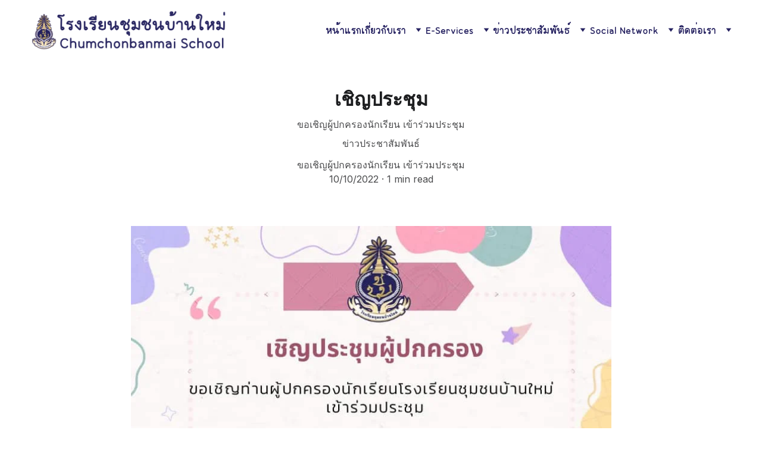

--- FILE ---
content_type: text/html
request_url: https://www.cbm.ac.th/10-10-22
body_size: 44454
content:
<!DOCTYPE html><html lang="th"> <head><meta charset="utf-8"><meta name="viewport" content="width=device-width, initial-scale=1.0"><meta name="generator" content="Hostinger Website Builder"><!--[--><title>เชิญประชุม | โรงเรียนชุมชนบ้านใหม่</title><meta name="description" content="ขอเชิญผู้ปกครองนักเรียน  เข้าร่วมประชุม"><link rel="icon" size="16x16" href="https://assets.zyrosite.com/cdn-cgi/image/format=auto,w=16,h=16,fit=crop,f=png/mjELwLx4e1iQEb85/logo-AoPEg8p2lPcn2KEd.png"><link rel="icon" size="32x32" href="https://assets.zyrosite.com/cdn-cgi/image/format=auto,w=32,h=32,fit=crop,f=png/mjELwLx4e1iQEb85/logo-AoPEg8p2lPcn2KEd.png"><link rel="icon" size="192x192" href="https://assets.zyrosite.com/cdn-cgi/image/format=auto,w=192,h=192,fit=crop,f=png/mjELwLx4e1iQEb85/logo-AoPEg8p2lPcn2KEd.png"><link rel="apple-touch-icon" href="https://assets.zyrosite.com/cdn-cgi/image/format=auto,w=180,h=180,fit=crop,f=png/mjELwLx4e1iQEb85/logo-AoPEg8p2lPcn2KEd.png"><meta content="https://www.cbm.ac.th/10-10-22" property="og:url"><link rel="canonical" href="https://www.cbm.ac.th/10-10-22"><meta content="เชิญประชุม | โรงเรียนชุมชนบ้านใหม่" property="og:title"><meta name="twitter:title" content="เชิญประชุม | โรงเรียนชุมชนบ้านใหม่"><meta content="website" property="og:type"><meta property="og:description" content="ขอเชิญผู้ปกครองนักเรียน  เข้าร่วมประชุม"><meta name="twitter:description" content="ขอเชิญผู้ปกครองนักเรียน  เข้าร่วมประชุม"><meta property="og:site_name" content="โรงเรียนชุมชนบ้านใหม่"><!----><meta content="https://assets.zyrosite.com/cdn-cgi/image/format=auto,w=1440,h=756,fit=crop,f=jpeg/mjELwLx4e1iQEb85/1-Yg216ZOjZlHL7Kjw.jpg" property="og:image"><meta content="https://assets.zyrosite.com/cdn-cgi/image/format=auto,w=1440,h=756,fit=crop,f=jpeg/mjELwLx4e1iQEb85/1-Yg216ZOjZlHL7Kjw.jpg" name="twitter:image"><meta content="" property="og:image:alt"><meta content="" name="twitter:image:alt"><meta name="twitter:card" content="summary_large_image"><!----><link rel="preconnect"><!----><!----><!----><!----><!--[--><link rel="alternate" hreflang="x-default" href="https://www.cbm.ac.th/10-10-22"><!--]--><link href="https://cdn.zyrosite.com/u1/google-fonts/font-faces?family=Inter:wght@300;400;600;700&amp;display=swap" rel="preconnect" crossorigin="true"><link href="https://cdn.zyrosite.com/u1/google-fonts/font-faces?family=Inter:wght@300;400;600;700&amp;display=swap" rel="preload" as="style"><link href="https://cdn.zyrosite.com/u1/google-fonts/font-faces?family=Inter:wght@300;400;600;700&amp;display=swap" rel="stylesheet" referrerpolicy="no-referrer"><!--]--><style>
	
		@font-face {
			font-family: MNNEasyread Medium;
			src: url('https://assets.zyrosite.com/mjELwLx4e1iQEb85/MNNEasyread Medium.woff2') format('woff2');
			font-display: swap;
		}
	</style><link rel="prefetch" href="https://assets.zyrosite.com/mjELwLx4e1iQEb85/traffic.txt"><script>(function(){const postDate = null;

			const currentDate = new Date().setHours(0, 0, 0, 0);
			const postPublishDate = new Date(postDate).setHours(0, 0, 0, 0);

			if (postPublishDate && currentDate < postPublishDate) {
				window.location.replace('/');
			}
		})();</script><link rel="stylesheet" href="/_astro-1764584210653/_slug_.H8Y25PVo.css">
<style>:root{--color-meteorite-dark: #2f1c6a;--color-meteorite-dark-2: #1F1346;--color-meteorite: #8c85ff;--color-meteorite-light: #d5dfff;--color-primary-dark: #5025d1;--color-primary: #673de6;--color-primary-light: #ebe4ff;--color-primary-charts: #B39EF3;--color-danger-dark: #d63163;--color-danger: #fc5185;--color-danger-light: #ffe8ef;--color-danger-charts: #FEA8C2;--color-warning-dark: #fea419;--color-warning-dark-2: #9F6000;--color-warning-charts: #FFD28C;--color-warning: #ffcd35;--color-warning-light: #fff8e2;--color-success-dark: #008361;--color-success: #00b090;--color-success-light: #def4f0;--color-dark: #1d1e20;--color-gray-dark: #36344d;--color-gray: #727586;--color-gray-border: #dadce0;--color-gray-light: #f2f3f6;--color-light: #fff;--color-azure: #357df9;--color-azure-light: #e3ebf9;--color-azure-dark: #265ab2;--color-indigo: #6366F1;--color-neutral-200: #D8DAE0}.whats-app-bubble{position:fixed;right:20px;bottom:24px;z-index:19;display:flex;cursor:pointer;border-radius:100px;box-shadow:#00000026 0 4px 12px}#wtpQualitySign_fixedCSS,#wtpQualitySign_popupCSS{bottom:10px!important}#wtpQualitySign_fixedCSS{z-index:17!important}#wtpQualitySign_popupCSS{z-index:18!important}
</style></head> <script type="application/ld+json">{"@context":"https://schema.org/","name":"เชิญประชุม","url":"https://www.cbm.ac.th/10-10-22","description":"ขอเชิญผู้ปกครองนักเรียน  เข้าร่วมประชุม","image":"https://assets.zyrosite.com/cdn-cgi/image/format=auto,w=1440,h=756,fit=crop,f=jpeg/mjELwLx4e1iQEb85/1-Yg216ZOjZlHL7Kjw.jpg","inLanguage":"th","@type":"Article","author":{"@type":"Organization","name":"โรงเรียนชุมชนบ้านใหม่"},"datePublished":"2022-10-10T00:00:00.000Z","dateModified":"2022-10-10T00:00:00.000Z","timeRequired":"PT1M","articleSection":["ข่าวประชาสัมพันธ์"]}</script> <body> <div> <style>astro-island,astro-slot,astro-static-slot{display:contents}</style><script>(()=>{var e=async t=>{await(await t())()};(self.Astro||(self.Astro={})).only=e;window.dispatchEvent(new Event("astro:only"));})();</script><script>(()=>{var A=Object.defineProperty;var g=(i,o,a)=>o in i?A(i,o,{enumerable:!0,configurable:!0,writable:!0,value:a}):i[o]=a;var d=(i,o,a)=>g(i,typeof o!="symbol"?o+"":o,a);{let i={0:t=>m(t),1:t=>a(t),2:t=>new RegExp(t),3:t=>new Date(t),4:t=>new Map(a(t)),5:t=>new Set(a(t)),6:t=>BigInt(t),7:t=>new URL(t),8:t=>new Uint8Array(t),9:t=>new Uint16Array(t),10:t=>new Uint32Array(t),11:t=>1/0*t},o=t=>{let[l,e]=t;return l in i?i[l](e):void 0},a=t=>t.map(o),m=t=>typeof t!="object"||t===null?t:Object.fromEntries(Object.entries(t).map(([l,e])=>[l,o(e)]));class y extends HTMLElement{constructor(){super(...arguments);d(this,"Component");d(this,"hydrator");d(this,"hydrate",async()=>{var b;if(!this.hydrator||!this.isConnected)return;let e=(b=this.parentElement)==null?void 0:b.closest("astro-island[ssr]");if(e){e.addEventListener("astro:hydrate",this.hydrate,{once:!0});return}let c=this.querySelectorAll("astro-slot"),n={},h=this.querySelectorAll("template[data-astro-template]");for(let r of h){let s=r.closest(this.tagName);s!=null&&s.isSameNode(this)&&(n[r.getAttribute("data-astro-template")||"default"]=r.innerHTML,r.remove())}for(let r of c){let s=r.closest(this.tagName);s!=null&&s.isSameNode(this)&&(n[r.getAttribute("name")||"default"]=r.innerHTML)}let p;try{p=this.hasAttribute("props")?m(JSON.parse(this.getAttribute("props"))):{}}catch(r){let s=this.getAttribute("component-url")||"<unknown>",v=this.getAttribute("component-export");throw v&&(s+=` (export ${v})`),console.error(`[hydrate] Error parsing props for component ${s}`,this.getAttribute("props"),r),r}let u;await this.hydrator(this)(this.Component,p,n,{client:this.getAttribute("client")}),this.removeAttribute("ssr"),this.dispatchEvent(new CustomEvent("astro:hydrate"))});d(this,"unmount",()=>{this.isConnected||this.dispatchEvent(new CustomEvent("astro:unmount"))})}disconnectedCallback(){document.removeEventListener("astro:after-swap",this.unmount),document.addEventListener("astro:after-swap",this.unmount,{once:!0})}connectedCallback(){if(!this.hasAttribute("await-children")||document.readyState==="interactive"||document.readyState==="complete")this.childrenConnectedCallback();else{let e=()=>{document.removeEventListener("DOMContentLoaded",e),c.disconnect(),this.childrenConnectedCallback()},c=new MutationObserver(()=>{var n;((n=this.lastChild)==null?void 0:n.nodeType)===Node.COMMENT_NODE&&this.lastChild.nodeValue==="astro:end"&&(this.lastChild.remove(),e())});c.observe(this,{childList:!0}),document.addEventListener("DOMContentLoaded",e)}}async childrenConnectedCallback(){let e=this.getAttribute("before-hydration-url");e&&await import(e),this.start()}async start(){let e=JSON.parse(this.getAttribute("opts")),c=this.getAttribute("client");if(Astro[c]===void 0){window.addEventListener(`astro:${c}`,()=>this.start(),{once:!0});return}try{await Astro[c](async()=>{let n=this.getAttribute("renderer-url"),[h,{default:p}]=await Promise.all([import(this.getAttribute("component-url")),n?import(n):()=>()=>{}]),u=this.getAttribute("component-export")||"default";if(!u.includes("."))this.Component=h[u];else{this.Component=h;for(let f of u.split("."))this.Component=this.Component[f]}return this.hydrator=p,this.hydrate},e,this)}catch(n){console.error(`[astro-island] Error hydrating ${this.getAttribute("component-url")}`,n)}}attributeChangedCallback(){this.hydrate()}}d(y,"observedAttributes",["props"]),customElements.get("astro-island")||customElements.define("astro-island",y)}})();</script><astro-island uid="ZStvGR" component-url="/_astro-1764584210653/ClientHead.DEnSrN0f.js" component-export="default" renderer-url="/_astro-1764584210653/client.DI-5_30c.js" props="{&quot;page-noindex&quot;:[0,false],&quot;canonical-url&quot;:[0,&quot;https://www.cbm.ac.th/10-10-22&quot;],&quot;site-meta&quot;:[0,{&quot;version&quot;:[0,197],&quot;template&quot;:[0,&quot;goodnews&quot;],&quot;metaTitle&quot;:[0,&quot;โรงเรียนชุมชนบ้านใหม่&quot;],&quot;customMeta&quot;:[0,&quot;&quot;],&quot;ogImageAlt&quot;:[0,&quot;&quot;],&quot;faviconPath&quot;:[0,&quot;logo-AoPEg8p2lPcn2KEd.png&quot;],&quot;ogImagePath&quot;:[0,&quot;1-m2WbN2vyzWT5WL5A.png&quot;],&quot;defaultLocale&quot;:[0,&quot;system&quot;],&quot;ecommerceType&quot;:[0,&quot;zyro&quot;],&quot;faviconOrigin&quot;:[0,&quot;assets&quot;],&quot;ogImageOrigin&quot;:[0,&quot;assets&quot;],&quot;googleAnalytics&quot;:[0,&quot;G-TTZ1T370DM&quot;],&quot;ecommerceStoreId&quot;:[0,&quot;store_01H4G4HBK5A18DPC81C112PSGB&quot;],&quot;customBodyElements&quot;:[0,&quot;&quot;],&quot;customHeadElements&quot;:[0,&quot;&quot;],&quot;isCookieBarEnabled&quot;:[0,false],&quot;isPrivateModeActive&quot;:[0,false],&quot;demoEcommerceStoreId&quot;:[0,&quot;demo_01G0E9P2R0CFTNBWEEFCEV8EG5&quot;],&quot;shouldAddWWWPrefixToDomain&quot;:[0,true]}],&quot;domain&quot;:[0,&quot;www.cbm.ac.th&quot;]}" ssr client="only" opts="{&quot;name&quot;:&quot;ClientHead&quot;,&quot;value&quot;:&quot;vue&quot;}"></astro-island> <script>(()=>{var e=async t=>{await(await t())()};(self.Astro||(self.Astro={})).load=e;window.dispatchEvent(new Event("astro:load"));})();</script><astro-island uid="17bjX5" prefix="v1" component-url="/_astro-1764584210653/Page.BjjYrrhk.js" component-export="default" renderer-url="/_astro-1764584210653/client.DI-5_30c.js" props="{&quot;pageData&quot;:[0,{&quot;pages&quot;:[0,{&quot;home&quot;:[0,{&quot;meta&quot;:[0,{&quot;title&quot;:[0,&quot;โรงเรียนชุมชนบ้านใหม่ &quot;],&quot;noindex&quot;:[0,true],&quot;keywords&quot;:[1,[[0,&quot;โรงเรียนชุมชนบ้านใหม่&quot;],[0,&quot;อำเภออมก๋อย&quot;],[0,&quot;สำนักงานเขตพื้นที่การศึกษาประถมศึกษา&quot;]]],&quot;password&quot;:[0,&quot;&quot;],&quot;ogImageAlt&quot;:[0,&quot;&quot;],&quot;description&quot;:[0,&quot;โรงเรียนชุมชนบ้านใหม่ตั้งอยู่ที่หมู่ที่ 2 บ้านใหม่ ตำบลแม่ตื่น อำเภออมก๋อย จังหวัดเชียงใหม่ 50310 เปิดสอนระดับอนุบาล-ประถมศึกษา ใกล้สำนักงานเขตพื้นที่การศึกษาประถมศึกษาเชียงใหม่ เขต 5 ค้นหาโรงเรียน...&quot;],&quot;focusKeyword&quot;:[0,&quot;โรงเรียนชุมชนบ้านใหม่&quot;],&quot;passwordDesign&quot;:[0,&quot;default&quot;],&quot;passwordBackText&quot;:[0,&quot;Back to&quot;],&quot;passwordButtonText&quot;:[0,&quot;Enter&quot;],&quot;passwordHeadingText&quot;:[0,&quot;Guest area&quot;],&quot;passwordSubheadingText&quot;:[0,&quot;Please enter the password to access the page&quot;],&quot;passwordPlaceholderText&quot;:[0,&quot;Type password&quot;]}],&quot;name&quot;:[0,&quot;หน้าแรก&quot;],&quot;slug&quot;:[0,&quot;home&quot;],&quot;type&quot;:[0,&quot;default&quot;],&quot;blocks&quot;:[1,[[0,&quot;zFepqF&quot;],[0,&quot;z4kjh2&quot;],[0,&quot;z8Tvpa&quot;],[0,&quot;z_9xr-&quot;],[0,&quot;zX6hen&quot;],[0,&quot;zgyTWL&quot;],[0,&quot;zwccTd&quot;],[0,&quot;zrGPw4&quot;],[0,&quot;zVN4sh&quot;],[0,&quot;zPkmwx&quot;],[0,&quot;zAUiw4&quot;],[0,&quot;zue16U&quot;],[0,&quot;zO7lZa&quot;],[0,&quot;zfEW6V&quot;],[0,&quot;zfVyPg&quot;],[0,&quot;zWM0Mq&quot;],[0,&quot;zy1tT5&quot;],[0,&quot;zxG-0X&quot;],[0,&quot;z9T-uA&quot;]]],&quot;hiddenSlots&quot;:[1,[]]}],&quot;z-0bAv&quot;:[0,{&quot;meta&quot;:[0,{&quot;noindex&quot;:[0,false],&quot;password&quot;:[0,&quot;&quot;],&quot;ogImageAlt&quot;:[0,&quot;&quot;],&quot;ogImagePath&quot;:[0,null],&quot;ogImageOrigin&quot;:[0,null],&quot;passwordDesign&quot;:[0,&quot;default&quot;],&quot;passwordBackText&quot;:[0,&quot;Back to&quot;],&quot;passwordButtonText&quot;:[0,&quot;Enter&quot;],&quot;passwordHeadingText&quot;:[0,&quot;Guest area&quot;],&quot;passwordSubheadingText&quot;:[0,&quot;Please enter the password to access the page&quot;],&quot;passwordPlaceholderText&quot;:[0,&quot;Type password&quot;]}],&quot;name&quot;:[0,&quot;พ.ร.บ.ระเบียบข้าราชการครูและบุคลากรทางการศึกษา ฉบับที่ 3 พ.ศ.2553&quot;],&quot;slug&quot;:[0,&quot;rk-2562&quot;],&quot;type&quot;:[0,&quot;default&quot;],&quot;blocks&quot;:[1,[[0,&quot;zVqxck&quot;]]],&quot;hiddenSlots&quot;:[1,[]]}],&quot;z-1MF9&quot;:[0,{&quot;date&quot;:[0,&quot;2023-02-27&quot;],&quot;meta&quot;:[0,{&quot;title&quot;:[0,&quot;ขอบคุณผู้ใหญ่ใจดี&quot;],&quot;ogImageAlt&quot;:[0,&quot;&quot;],&quot;description&quot;:[0,&quot;ขอบคุณนายวรศักดิ์  หมื่นวงค์คำ อดีตผู้อำนวยการโรงเรียนชุมชนบ้านใหม่&quot;],&quot;ogImagePath&quot;:[0,&quot;27-2-66-YD0jQPV3nMcbw1vK.jpg&quot;],&quot;ogImageOrigin&quot;:[0,&quot;assets&quot;]}],&quot;name&quot;:[0,&quot;ขอบคุณผู้ใหญ่ใจดี&quot;],&quot;slug&quot;:[0,&quot;27-2-23&quot;],&quot;type&quot;:[0,&quot;blog&quot;],&quot;blocks&quot;:[1,[[0,&quot;zxGeA4&quot;],[0,&quot;zoHO9z&quot;]]],&quot;isDraft&quot;:[0,false],&quot;categories&quot;:[1,[[0,&quot;zrdvEO&quot;]]],&quot;hiddenSlots&quot;:[1,[]],&quot;coverImageAlt&quot;:[0,&quot;&quot;],&quot;minutesToRead&quot;:[0,&quot;1&quot;],&quot;coverImagePath&quot;:[0,&quot;27-2-66-YD0jQPV3nMcbw1vK.jpg&quot;],&quot;coverImageOrigin&quot;:[0,&quot;assets&quot;]}],&quot;z-2-vu&quot;:[0,{&quot;meta&quot;:[0,{&quot;noindex&quot;:[0,false],&quot;password&quot;:[0,&quot;&quot;],&quot;ogImageAlt&quot;:[0,&quot;&quot;],&quot;ogImagePath&quot;:[0,null],&quot;ogImageOrigin&quot;:[0,null],&quot;passwordDesign&quot;:[0,&quot;default&quot;],&quot;passwordBackText&quot;:[0,&quot;Back to&quot;],&quot;passwordButtonText&quot;:[0,&quot;Enter&quot;],&quot;passwordHeadingText&quot;:[0,&quot;Guest area&quot;],&quot;passwordSubheadingText&quot;:[0,&quot;Please enter the password to access the page&quot;],&quot;passwordPlaceholderText&quot;:[0,&quot;Type password&quot;]}],&quot;name&quot;:[0,&quot;รายงานผลการบริหารและพัฒนาทรัพยากรบุคคลประจำปี 2565&quot;],&quot;slug&quot;:[0,&quot;raynganphatthanabukon-2565&quot;],&quot;type&quot;:[0,&quot;default&quot;],&quot;blocks&quot;:[1,[[0,&quot;zIek2w&quot;]]],&quot;hiddenSlots&quot;:[1,[]]}],&quot;z0YRM9&quot;:[0,{&quot;meta&quot;:[0,{&quot;noindex&quot;:[0,false],&quot;password&quot;:[0,&quot;&quot;],&quot;ogImageAlt&quot;:[0,&quot;&quot;],&quot;ogImagePath&quot;:[0,null],&quot;ogImageOrigin&quot;:[0,null],&quot;passwordDesign&quot;:[0,&quot;default&quot;],&quot;passwordBackText&quot;:[0,&quot;Back to&quot;],&quot;passwordButtonText&quot;:[0,&quot;Enter&quot;],&quot;passwordHeadingText&quot;:[0,&quot;Guest area&quot;],&quot;passwordSubheadingText&quot;:[0,&quot;Please enter the password to access the page&quot;],&quot;passwordPlaceholderText&quot;:[0,&quot;Type password&quot;]}],&quot;name&quot;:[0,&quot;ช่องทางแจ้งเรื่องร้องเรียนการทุจริตและประพฤติมิชอบ&quot;],&quot;slug&quot;:[0,&quot;rongtujarit&quot;],&quot;type&quot;:[0,&quot;default&quot;],&quot;blocks&quot;:[1,[[0,&quot;zd2WhC&quot;]]],&quot;hiddenSlots&quot;:[1,[]]}],&quot;z0grvq&quot;:[0,{&quot;meta&quot;:[0,{&quot;noindex&quot;:[0,false],&quot;password&quot;:[0,&quot;&quot;],&quot;ogImageAlt&quot;:[0,&quot;&quot;],&quot;ogImagePath&quot;:[0,null],&quot;ogImageOrigin&quot;:[0,null],&quot;passwordDesign&quot;:[0,&quot;default&quot;],&quot;passwordBackText&quot;:[0,&quot;Back to&quot;],&quot;passwordButtonText&quot;:[0,&quot;Enter&quot;],&quot;passwordHeadingText&quot;:[0,&quot;Guest area&quot;],&quot;passwordSubheadingText&quot;:[0,&quot;Please enter the password to access the page&quot;],&quot;passwordPlaceholderText&quot;:[0,&quot;Type password&quot;]}],&quot;name&quot;:[0,&quot;ช่องทางแจ้งเรื่องร้องเรียนทั่วไป&quot;],&quot;slug&quot;:[0,&quot;rong&quot;],&quot;type&quot;:[0,&quot;default&quot;],&quot;blocks&quot;:[1,[[0,&quot;z7CWIa&quot;]]],&quot;hiddenSlots&quot;:[1,[]]}],&quot;z0ivVO&quot;:[0,{&quot;meta&quot;:[0,{&quot;noindex&quot;:[0,false],&quot;password&quot;:[0,&quot;&quot;],&quot;ogImageAlt&quot;:[0,&quot;&quot;],&quot;ogImagePath&quot;:[0,null],&quot;ogImageOrigin&quot;:[0,null],&quot;passwordDesign&quot;:[0,&quot;default&quot;],&quot;passwordBackText&quot;:[0,&quot;Back to&quot;],&quot;passwordButtonText&quot;:[0,&quot;Enter&quot;],&quot;passwordHeadingText&quot;:[0,&quot;Guest area&quot;],&quot;passwordSubheadingText&quot;:[0,&quot;Please enter the password to access the page&quot;],&quot;passwordPlaceholderText&quot;:[0,&quot;Type password&quot;]}],&quot;name&quot;:[0,&quot;คณะกรรมการการศึกษาขั้นพื้นฐาน&quot;],&quot;slug&quot;:[0,&quot;kammakarn&quot;],&quot;type&quot;:[0,&quot;default&quot;],&quot;blocks&quot;:[1,[[0,&quot;zHvVGj&quot;]]],&quot;hiddenSlots&quot;:[1,[]]}],&quot;z0niag&quot;:[0,{&quot;date&quot;:[0,&quot;2023-06-28&quot;],&quot;meta&quot;:[0,{&quot;title&quot;:[0,&quot;กลุ่มงานทันตกรรม โรงพยาบาลแม่ตื่น ได้ออกหน่วยบริการทางทันตกรรม&quot;],&quot;ogImageAlt&quot;:[0,&quot;&quot;],&quot;description&quot;:[0,&quot;วันพุธ ที่ 28 มิถุนายน 2566 เวลา 13.00 น. ทางเจ้าหน้าที่\nกลุ่มงานทันตกรรม โรงพยาบาลแม่ตื่น ได้ออกหน่วยบริการทางทันตกรรม ตรวจฟัน เคลือบฟลูออไรด์ให้นักเรียนชั้นอนุบาล 2 - ชั้นประถมศึกษาปีที่ 6 \nเพื่อส่งเสริมให้นักเรียนมีสุขภาพช่องปากและฟันที่สะอาด แข็งแรง&quot;],&quot;ogImagePath&quot;:[0,&quot;3-meP32yX5LBSOaVjB.jpg&quot;],&quot;ogImageOrigin&quot;:[0,&quot;assets&quot;]}],&quot;name&quot;:[0,&quot;กลุ่มงานทันตกรรม โรงพยาบาลแม่ตื่น ได้ออกหน่วยบริการทางทันตกรรม&quot;],&quot;slug&quot;:[0,&quot;28-6-23&quot;],&quot;type&quot;:[0,&quot;blog&quot;],&quot;blocks&quot;:[1,[[0,&quot;zF1drI&quot;],[0,&quot;zNHO1K&quot;]]],&quot;isDraft&quot;:[0,false],&quot;categories&quot;:[1,[[0,&quot;zcEfs9&quot;]]],&quot;hiddenSlots&quot;:[1,[]],&quot;coverImageAlt&quot;:[0,&quot;&quot;],&quot;minutesToRead&quot;:[0,&quot;1&quot;],&quot;coverImagePath&quot;:[0,&quot;3-meP32yX5LBSOaVjB.jpg&quot;],&quot;coverImageOrigin&quot;:[0,&quot;assets&quot;]}],&quot;z1_A1f&quot;:[0,{&quot;meta&quot;:[0,{&quot;noindex&quot;:[0,false],&quot;password&quot;:[0,&quot;&quot;],&quot;ogImageAlt&quot;:[0,&quot;&quot;],&quot;ogImagePath&quot;:[0,null],&quot;ogImageOrigin&quot;:[0,null],&quot;passwordDesign&quot;:[0,&quot;default&quot;],&quot;passwordBackText&quot;:[0,&quot;Back to&quot;],&quot;passwordButtonText&quot;:[0,&quot;Enter&quot;],&quot;passwordHeadingText&quot;:[0,&quot;Guest area&quot;],&quot;passwordSubheadingText&quot;:[0,&quot;Please enter the password to access the page&quot;],&quot;passwordPlaceholderText&quot;:[0,&quot;Type password&quot;]}],&quot;name&quot;:[0,&quot;แผนยุทธศาสตร์หรือแผนพัฒนาหน่วยงาน 5 ปี&quot;],&quot;slug&quot;:[0,&quot;planphat-5y&quot;],&quot;type&quot;:[0,&quot;default&quot;],&quot;blocks&quot;:[1,[[0,&quot;zvEwqg&quot;]]],&quot;hiddenSlots&quot;:[1,[]]}],&quot;z1kjwu&quot;:[0,{&quot;date&quot;:[0,&quot;2023-06-27&quot;],&quot;meta&quot;:[0,{&quot;title&quot;:[0,&quot;องค์การบริหารส่วนตำบลแม่ตื่น ได้มาให้บริการฉีดพ่นหมอกควัน&quot;],&quot;ogImageAlt&quot;:[0,&quot;&quot;],&quot;description&quot;:[0,&quot;โรงเรียนชุมชนบ้านใหม่ได้รับความอนุเคราะห์จากทางองค์การบริหารส่วนตำบลแม่ตื่น ได้มาให้บริการฉีดพ่นหมอกควันป้องกันควบคุมโรคไข้เลือดออก เพื่อกำจัดลูกน้ำยุงลาย ซึ่งเป็นพาหนะนำโรคไข้เลือดออก บริเวรอาคารเรียน หอพัก ห้องน้ำ อาคารเอนกประสงค์ต่างๆ&quot;],&quot;ogImagePath&quot;:[0,&quot;1-AzGyWE5l35cnQn3d.jpg&quot;],&quot;ogImageOrigin&quot;:[0,&quot;assets&quot;]}],&quot;name&quot;:[0,&quot;องค์การบริหารส่วนตำบลแม่ตื่น ได้มาให้บริการฉีดพ่นหมอกควัน&quot;],&quot;slug&quot;:[0,&quot;27-6-23&quot;],&quot;type&quot;:[0,&quot;blog&quot;],&quot;blocks&quot;:[1,[[0,&quot;zrTGRr&quot;],[0,&quot;z0ilkI&quot;]]],&quot;isDraft&quot;:[0,false],&quot;categories&quot;:[1,[[0,&quot;zrdvEO&quot;]]],&quot;hiddenSlots&quot;:[1,[]],&quot;coverImageAlt&quot;:[0,&quot;&quot;],&quot;minutesToRead&quot;:[0,&quot;1&quot;],&quot;coverImagePath&quot;:[0,&quot;1-AzGyWE5l35cnQn3d.jpg&quot;],&quot;coverImageOrigin&quot;:[0,&quot;assets&quot;]}],&quot;z1krny&quot;:[0,{&quot;meta&quot;:[0,{&quot;title&quot;:[0,&quot;&quot;],&quot;noindex&quot;:[0,false],&quot;password&quot;:[0,&quot;&quot;],&quot;ogImageAlt&quot;:[0,&quot;&quot;],&quot;description&quot;:[0,&quot;&quot;],&quot;ogImagePath&quot;:[0,null],&quot;ogImageOrigin&quot;:[0,null],&quot;passwordDesign&quot;:[0,&quot;default&quot;],&quot;passwordBackText&quot;:[0,&quot;Back to&quot;],&quot;passwordButtonText&quot;:[0,&quot;Enter&quot;],&quot;passwordHeadingText&quot;:[0,&quot;Guest area&quot;],&quot;passwordSubheadingText&quot;:[0,&quot;Please enter the password to access the page&quot;],&quot;passwordPlaceholderText&quot;:[0,&quot;Type password&quot;]}],&quot;name&quot;:[0,&quot;ข้อมูลผู้บริหาร&quot;],&quot;slug&quot;:[0,&quot;phuboriharn&quot;],&quot;type&quot;:[0,&quot;default&quot;],&quot;blocks&quot;:[1,[[0,&quot;zfMxNr&quot;]]],&quot;hiddenSlots&quot;:[1,[]]}],&quot;z1r16T&quot;:[0,{&quot;date&quot;:[0,&quot;2023-06-27&quot;],&quot;meta&quot;:[0,{&quot;title&quot;:[0,&quot;กิจกรรมวันต่อต้านยาเสพติดโลก&quot;],&quot;ogImageAlt&quot;:[0,&quot;&quot;],&quot;description&quot;:[0,&quot;วันอังคาร ที่ 27 เดือน มิถุนายน 2566 ทางโรงเรียนชุมชนบ้านใหม่                                          นำโดย นายญาณวุฒิ  ปาละโรจนกุล รักษาการในตำแหน่งผู้อำนวยการโรงเรียน พร้อมด้วยคณะครู บุคลากรทางการศึกษาและนักเรียน ได้จัดกิจกรรมวันต่อต้านยาเสพติดโลกโดยมีวิทยากร ร.ต.ต.วิทยา พรหมมา มาให้ความรู้เกี่ยวกับโทษและพิษภัยของยาเสพติด วิธีหลีกหนียาเสพติด ผลร้ายต่อสุขภาพของการใช้กัญชา และอันตรายของบุหรี่ไฟฟ้า \nและได้มีการเดินรณรงค์ต่อต้านยาเสพติดในสถานศึกษาและชุมชนใกล้เคียง เพื่อตระหนักถึงโทษและพิษภัยของยาเสพติด\n     ท้ายนี้ทางโรงเรียนชุมชนบ้านใหม่ต้องขอขอบพระคุณท่าน \nร.ต.ต.วิทยา พรหมมา  ที่ได้มาให้ความรู้โทษและพิษภัยยาเสพติดกับคณะครู บุคลากรทางการศึกษาและนักเรียนโรงเรียนชุมชนบ้านใหม่ในครั้งนี้&quot;],&quot;ogImagePath&quot;:[0,&quot;1-Yan2wOrWEkTKG6y0.jpg&quot;],&quot;ogImageOrigin&quot;:[0,&quot;assets&quot;]}],&quot;name&quot;:[0,&quot;กิจกรรมวันต่อต้านยาเสพติดโลก&quot;],&quot;slug&quot;:[0,&quot;k27-6-23&quot;],&quot;type&quot;:[0,&quot;blog&quot;],&quot;blocks&quot;:[1,[[0,&quot;z9uQNb&quot;],[0,&quot;z9TBZy&quot;]]],&quot;isDraft&quot;:[0,false],&quot;categories&quot;:[1,[[0,&quot;zcEfs9&quot;]]],&quot;hiddenSlots&quot;:[1,[]],&quot;coverImageAlt&quot;:[0,&quot;&quot;],&quot;minutesToRead&quot;:[0,&quot;1&quot;],&quot;coverImagePath&quot;:[0,&quot;1-Yan2wOrWEkTKG6y0.jpg&quot;],&quot;coverImageOrigin&quot;:[0,&quot;assets&quot;]}],&quot;z1rvId&quot;:[0,{&quot;meta&quot;:[0,{&quot;title&quot;:[0,&quot;&quot;],&quot;noindex&quot;:[0,false],&quot;password&quot;:[0,&quot;&quot;],&quot;ogImageAlt&quot;:[0,&quot;&quot;],&quot;description&quot;:[0,&quot;&quot;],&quot;passwordDesign&quot;:[0,&quot;default&quot;],&quot;passwordBackText&quot;:[0,&quot;Back to&quot;],&quot;passwordButtonText&quot;:[0,&quot;Enter&quot;],&quot;passwordHeadingText&quot;:[0,&quot;Guest area&quot;],&quot;passwordSubheadingText&quot;:[0,&quot;Please enter the password to access the page&quot;],&quot;passwordPlaceholderText&quot;:[0,&quot;Type password&quot;]}],&quot;name&quot;:[0,&quot;ประมาณการงบประมาณ&quot;],&quot;slug&quot;:[0,&quot;praman&quot;],&quot;type&quot;:[0,&quot;default&quot;],&quot;blocks&quot;:[1,[[0,&quot;znqpdc&quot;]]],&quot;hiddenSlots&quot;:[1,[]]}],&quot;z2cDwF&quot;:[0,{&quot;date&quot;:[0,&quot;2022-08-29&quot;],&quot;meta&quot;:[0,{&quot;title&quot;:[0,&quot;แจ้งหยุดเรียน&quot;],&quot;ogImageAlt&quot;:[0,&quot;&quot;],&quot;description&quot;:[0,&quot;รร.ชุมชนบ้านใหม่ แจ้งหยุดเรียน ในวันที่ 30 สิงหาคม 2565  &quot;],&quot;ogImagePath&quot;:[0,&quot;1-m7VEQ7qZX3Uj3yqp.jpg&quot;],&quot;ogImageOrigin&quot;:[0,&quot;assets&quot;]}],&quot;name&quot;:[0,&quot;แจ้งหยุดเรียน&quot;],&quot;slug&quot;:[0,&quot;29-8-65&quot;],&quot;type&quot;:[0,&quot;blog&quot;],&quot;blocks&quot;:[1,[[0,&quot;zoqtIc&quot;],[0,&quot;zM3eUW&quot;]]],&quot;isDraft&quot;:[0,false],&quot;categories&quot;:[1,[[0,&quot;zrdvEO&quot;]]],&quot;hiddenSlots&quot;:[1,[]],&quot;coverImageAlt&quot;:[0,&quot;&quot;],&quot;minutesToRead&quot;:[0,&quot;1&quot;],&quot;coverImagePath&quot;:[0,&quot;1-m7VEQ7qZX3Uj3yqp.jpg&quot;],&quot;coverImageOrigin&quot;:[0,&quot;assets&quot;]}],&quot;z3N0uh&quot;:[0,{&quot;meta&quot;:[0,{&quot;noindex&quot;:[0,false],&quot;password&quot;:[0,&quot;&quot;],&quot;ogImageAlt&quot;:[0,&quot;&quot;],&quot;ogImagePath&quot;:[0,null],&quot;ogImageOrigin&quot;:[0,null],&quot;passwordDesign&quot;:[0,&quot;default&quot;],&quot;passwordBackText&quot;:[0,&quot;Back to&quot;],&quot;passwordButtonText&quot;:[0,&quot;Enter&quot;],&quot;passwordHeadingText&quot;:[0,&quot;Guest area&quot;],&quot;passwordSubheadingText&quot;:[0,&quot;Please enter the password to access the page&quot;],&quot;passwordPlaceholderText&quot;:[0,&quot;Type password&quot;]}],&quot;name&quot;:[0,&quot;E-Services&quot;],&quot;slug&quot;:[0,&quot;e-services&quot;],&quot;type&quot;:[0,&quot;default&quot;],&quot;blocks&quot;:[1,[[0,&quot;znof_k&quot;]]],&quot;hiddenSlots&quot;:[1,[]]}],&quot;z3sQPN&quot;:[0,{&quot;meta&quot;:[0,{&quot;noindex&quot;:[0,false],&quot;password&quot;:[0,&quot;&quot;],&quot;ogImageAlt&quot;:[0,&quot;&quot;],&quot;ogImagePath&quot;:[0,null],&quot;ogImageOrigin&quot;:[0,null],&quot;passwordDesign&quot;:[0,&quot;default&quot;],&quot;passwordBackText&quot;:[0,&quot;Back to&quot;],&quot;passwordButtonText&quot;:[0,&quot;Enter&quot;],&quot;passwordHeadingText&quot;:[0,&quot;Guest area&quot;],&quot;passwordSubheadingText&quot;:[0,&quot;Please enter the password to access the page&quot;],&quot;passwordPlaceholderText&quot;:[0,&quot;Type password&quot;]}],&quot;name&quot;:[0,&quot;วิสัยทัศน์/พันธกิจ/เป้าประสงค์&quot;],&quot;slug&quot;:[0,&quot;visaitad&quot;],&quot;type&quot;:[0,&quot;default&quot;],&quot;blocks&quot;:[1,[[0,&quot;zq__DY&quot;]]],&quot;hiddenSlots&quot;:[1,[]]}],&quot;z4D7H4&quot;:[0,{&quot;meta&quot;:[0,{&quot;noindex&quot;:[0,false],&quot;password&quot;:[0,&quot;&quot;],&quot;ogImageAlt&quot;:[0,&quot;&quot;],&quot;ogImagePath&quot;:[0,null],&quot;ogImageOrigin&quot;:[0,null],&quot;passwordDesign&quot;:[0,&quot;default&quot;],&quot;passwordBackText&quot;:[0,&quot;Back to&quot;],&quot;passwordButtonText&quot;:[0,&quot;Enter&quot;],&quot;passwordHeadingText&quot;:[0,&quot;Guest area&quot;],&quot;passwordSubheadingText&quot;:[0,&quot;Please enter the password to access the page&quot;],&quot;passwordPlaceholderText&quot;:[0,&quot;Type password&quot;]}],&quot;name&quot;:[0,&quot;ช่องทางแจ้งเรื่องร้องเรียนการทุจริตประพฤติมิชอบ&quot;],&quot;slug&quot;:[0,&quot;rongrian&quot;],&quot;type&quot;:[0,&quot;default&quot;],&quot;blocks&quot;:[1,[[0,&quot;z7W-HC&quot;],[0,&quot;zMzqdg&quot;]]],&quot;hiddenSlots&quot;:[1,[]]}],&quot;z4Nj-s&quot;:[0,{&quot;date&quot;:[0,&quot;2022-09-18&quot;],&quot;meta&quot;:[0,{&quot;title&quot;:[0,&quot;ร่วมสลากภัต วัดดอยชัยมงคล&quot;],&quot;ogImageAlt&quot;:[0,&quot;&quot;],&quot;description&quot;:[0,&quot;ร่วมสลากภัต วัดดอยชัยมงคล&quot;],&quot;ogImagePath&quot;:[0,&quot;1-mxBxoaonJ1UQ9ZrJ.jpg&quot;],&quot;ogImageOrigin&quot;:[0,&quot;assets&quot;]}],&quot;name&quot;:[0,&quot;ร่วมสลากภัต วัดดอยชัยมงคล&quot;],&quot;slug&quot;:[0,&quot;k18-9-22&quot;],&quot;type&quot;:[0,&quot;blog&quot;],&quot;blocks&quot;:[1,[[0,&quot;ze5cmf&quot;],[0,&quot;zdGDTt&quot;]]],&quot;isDraft&quot;:[0,false],&quot;categories&quot;:[1,[[0,&quot;zcEfs9&quot;]]],&quot;hiddenSlots&quot;:[1,[]],&quot;coverImageAlt&quot;:[0,&quot;&quot;],&quot;minutesToRead&quot;:[0,&quot;1&quot;],&quot;coverImagePath&quot;:[0,&quot;1-mxBxoaonJ1UQ9ZrJ.jpg&quot;],&quot;coverImageOrigin&quot;:[0,&quot;assets&quot;]}],&quot;z5cqXU&quot;:[0,{&quot;date&quot;:[0,&quot;2022-11-24&quot;],&quot;meta&quot;:[0,{&quot;title&quot;:[0,&quot;ร่วมประกอบพิธีวางพวงมาลา ถวายราชสดุดี&quot;],&quot;ogImageAlt&quot;:[0,&quot;&quot;],&quot;description&quot;:[0,&quot;วันที่ 24 พฤศจิกายน 2565 นางสาวสิริวิภา วงค์โยโพ รักษาการในตำแหน่งผู้อำนวยการโรงเรียน  พร้อมด้วยผู้บังคับบัญชาลูกเสือ และลูกเสือ เนตรนารีรวมทั้งหมด 163 นาย  ร่วมประกอบพิธีวางพวงมาลา ถวายราชสดุดี น้อมรำลึกในพระมหากรุณาธิคุณ เนื่องในวันสวรรคตของพระบาทสมเด็จพระมงกุฎเกล้าเจ้าอยู่หัว รัชกาลที่ 6 พระผู้พระราชทานกำเนิดลูกเสือไทย พระผู้พระราชทานกำเนิดลูกเสือไทย&quot;],&quot;ogImagePath&quot;:[0,&quot;1-m7VEQePKjoSxvjwZ.jpg&quot;],&quot;ogImageOrigin&quot;:[0,&quot;assets&quot;]}],&quot;name&quot;:[0,&quot;ร่วมประกอบพิธีวางพวงมาลา ถวายราชสดุดี&quot;],&quot;slug&quot;:[0,&quot;k24-11-22&quot;],&quot;type&quot;:[0,&quot;blog&quot;],&quot;blocks&quot;:[1,[[0,&quot;zVTRHr&quot;],[0,&quot;z5yuyz&quot;]]],&quot;isDraft&quot;:[0,false],&quot;categories&quot;:[1,[[0,&quot;zcEfs9&quot;]]],&quot;hiddenSlots&quot;:[1,[]],&quot;coverImageAlt&quot;:[0,&quot;&quot;],&quot;minutesToRead&quot;:[0,&quot;1&quot;],&quot;coverImagePath&quot;:[0,&quot;1-m7VEQePKjoSxvjwZ.jpg&quot;],&quot;coverImageOrigin&quot;:[0,&quot;assets&quot;]}],&quot;z5u3TP&quot;:[0,{&quot;meta&quot;:[0,{&quot;noindex&quot;:[0,false],&quot;password&quot;:[0,&quot;&quot;],&quot;ogImageAlt&quot;:[0,&quot;&quot;],&quot;ogImagePath&quot;:[0,null],&quot;ogImageOrigin&quot;:[0,null],&quot;passwordDesign&quot;:[0,&quot;default&quot;],&quot;passwordBackText&quot;:[0,&quot;Back to&quot;],&quot;passwordButtonText&quot;:[0,&quot;Enter&quot;],&quot;passwordHeadingText&quot;:[0,&quot;Guest area&quot;],&quot;passwordSubheadingText&quot;:[0,&quot;Please enter the password to access the page&quot;],&quot;passwordPlaceholderText&quot;:[0,&quot;Type password&quot;]}],&quot;name&quot;:[0,&quot;พ.ร.บ.การศึกษาแห่งชาติ พ.ศ.2553&quot;],&quot;slug&quot;:[0,&quot;ks-2553&quot;],&quot;type&quot;:[0,&quot;default&quot;],&quot;blocks&quot;:[1,[[0,&quot;zOiIZy&quot;]]],&quot;hiddenSlots&quot;:[1,[]]}],&quot;z6ImWI&quot;:[0,{&quot;meta&quot;:[0,{&quot;noindex&quot;:[0,false],&quot;password&quot;:[0,&quot;&quot;],&quot;ogImageAlt&quot;:[0,&quot;&quot;],&quot;ogImagePath&quot;:[0,null],&quot;ogImageOrigin&quot;:[0,null],&quot;passwordDesign&quot;:[0,&quot;default&quot;],&quot;passwordBackText&quot;:[0,&quot;Back to&quot;],&quot;passwordButtonText&quot;:[0,&quot;Enter&quot;],&quot;passwordHeadingText&quot;:[0,&quot;Guest area&quot;],&quot;passwordSubheadingText&quot;:[0,&quot;Please enter the password to access the page&quot;],&quot;passwordPlaceholderText&quot;:[0,&quot;Type password&quot;]}],&quot;name&quot;:[0,&quot;อำนาจหน้าที่&quot;],&quot;slug&quot;:[0,&quot;aumnat&quot;],&quot;type&quot;:[0,&quot;default&quot;],&quot;blocks&quot;:[1,[[0,&quot;zPIr_i&quot;]]],&quot;hiddenSlots&quot;:[1,[]]}],&quot;z6sA6S&quot;:[0,{&quot;meta&quot;:[0,{&quot;noindex&quot;:[0,false],&quot;password&quot;:[0,&quot;&quot;],&quot;ogImageAlt&quot;:[0,&quot;&quot;],&quot;ogImagePath&quot;:[0,null],&quot;ogImageOrigin&quot;:[0,null],&quot;passwordDesign&quot;:[0,&quot;default&quot;],&quot;passwordBackText&quot;:[0,&quot;Back to&quot;],&quot;passwordButtonText&quot;:[0,&quot;Enter&quot;],&quot;passwordHeadingText&quot;:[0,&quot;Guest area&quot;],&quot;passwordSubheadingText&quot;:[0,&quot;Please enter the password to access the page&quot;],&quot;passwordPlaceholderText&quot;:[0,&quot;Type password&quot;]}],&quot;name&quot;:[0,&quot;พ.ร.บ.ระเบียบบริหารราชการกระทรวงศึกษาธิการ พ.ศ.2553&quot;],&quot;slug&quot;:[0,&quot;rb-2553&quot;],&quot;type&quot;:[0,&quot;default&quot;],&quot;blocks&quot;:[1,[[0,&quot;z_CCyW&quot;]]],&quot;hiddenSlots&quot;:[1,[]]}],&quot;z6sRTq&quot;:[0,{&quot;date&quot;:[0,&quot;2023-01-14&quot;],&quot;meta&quot;:[0,{&quot;title&quot;:[0,&quot;กิจกรรมวันเด็กเเห่งชาติ ปี 2566&quot;],&quot;ogImageAlt&quot;:[0,&quot;&quot;],&quot;description&quot;:[0,&quot;วันที่ 14 มกราคม 2566 มูลนิธิพระครูบาน้อย เขมปัญโญ จ.เชียงใหม่\nได้จัดกิจกรรมวันเด็กเเห่งชาติ ปี2566 ให้กับนักเรียนโรงเรียนชุมชนบ้านใหม่ \n         ซึ่งทางโรงเรียนต้องขอขอบคุณผู้ใหญ่ใจดีทุกท่านทั้งมาที่งานและสมทบออนไลน์ ที่ร่วมกันสนับสนุนขนม น้ำ ของใช้ ของเล่น และอื่นๆ ในการจัดงานวันเด็กให้กับนักเรียนโรงเรียนชุมชนบ้านใหม่ในครั้งนี้&quot;],&quot;ogImagePath&quot;:[0,&quot;01-mP4Xl88PvZhpV3b2.jpg&quot;],&quot;ogImageOrigin&quot;:[0,&quot;assets&quot;]}],&quot;name&quot;:[0,&quot;กิจกรรมวันเด็กเเห่งชาติ ปี 2566&quot;],&quot;slug&quot;:[0,&quot;k14-1-23&quot;],&quot;type&quot;:[0,&quot;blog&quot;],&quot;blocks&quot;:[1,[[0,&quot;zjJbPG&quot;],[0,&quot;ze2Tyw&quot;]]],&quot;isDraft&quot;:[0,false],&quot;categories&quot;:[1,[[0,&quot;zcEfs9&quot;]]],&quot;hiddenSlots&quot;:[1,[]],&quot;coverImageAlt&quot;:[0,&quot;&quot;],&quot;minutesToRead&quot;:[0,&quot;1&quot;],&quot;coverImagePath&quot;:[0,&quot;01-mP4Xl88PvZhpV3b2.jpg&quot;],&quot;coverImageOrigin&quot;:[0,&quot;assets&quot;]}],&quot;z76seF&quot;:[0,{&quot;meta&quot;:[0,{&quot;noindex&quot;:[0,false],&quot;password&quot;:[0,&quot;&quot;],&quot;ogImageAlt&quot;:[0,&quot;&quot;],&quot;ogImagePath&quot;:[0,null],&quot;ogImageOrigin&quot;:[0,null],&quot;passwordDesign&quot;:[0,&quot;default&quot;],&quot;passwordBackText&quot;:[0,&quot;Back to&quot;],&quot;passwordButtonText&quot;:[0,&quot;Enter&quot;],&quot;passwordHeadingText&quot;:[0,&quot;Guest area&quot;],&quot;passwordSubheadingText&quot;:[0,&quot;Please enter the password to access the page&quot;],&quot;passwordPlaceholderText&quot;:[0,&quot;Type password&quot;]}],&quot;name&quot;:[0,&quot;รายงานการกำกับติดตามการดำเนินงานและการใช้งบประมาณประจำปี 2566 รอบ 6 เดือน&quot;],&quot;slug&quot;:[0,&quot;rayngantidtaam-2566-6m&quot;],&quot;type&quot;:[0,&quot;default&quot;],&quot;blocks&quot;:[1,[[0,&quot;zsLfJG&quot;]]],&quot;hiddenSlots&quot;:[1,[]]}],&quot;z7AAYR&quot;:[0,{&quot;meta&quot;:[0,{&quot;noindex&quot;:[0,false],&quot;password&quot;:[0,&quot;&quot;],&quot;ogImageAlt&quot;:[0,&quot;&quot;],&quot;ogImagePath&quot;:[0,null],&quot;ogImageOrigin&quot;:[0,null],&quot;passwordDesign&quot;:[0,&quot;default&quot;],&quot;passwordBackText&quot;:[0,&quot;Back to&quot;],&quot;passwordButtonText&quot;:[0,&quot;Enter&quot;],&quot;passwordHeadingText&quot;:[0,&quot;Guest area&quot;],&quot;passwordSubheadingText&quot;:[0,&quot;Please enter the password to access the page&quot;],&quot;passwordPlaceholderText&quot;:[0,&quot;Type password&quot;]}],&quot;name&quot;:[0,&quot;คู่มือหรือมาตรฐานการให้บริการ&quot;],&quot;slug&quot;:[0,&quot;koomueborikarn&quot;],&quot;type&quot;:[0,&quot;default&quot;],&quot;blocks&quot;:[1,[[0,&quot;z8EoMx&quot;]]],&quot;hiddenSlots&quot;:[1,[]]}],&quot;z7C6cw&quot;:[0,{&quot;meta&quot;:[0,{&quot;noindex&quot;:[0,false],&quot;password&quot;:[0,&quot;&quot;],&quot;ogImageAlt&quot;:[0,&quot;&quot;],&quot;ogImagePath&quot;:[0,null],&quot;ogImageOrigin&quot;:[0,null],&quot;passwordDesign&quot;:[0,&quot;default&quot;],&quot;passwordBackText&quot;:[0,&quot;Back to&quot;],&quot;passwordButtonText&quot;:[0,&quot;Enter&quot;],&quot;passwordHeadingText&quot;:[0,&quot;Guest area&quot;],&quot;passwordSubheadingText&quot;:[0,&quot;Please enter the password to access the page&quot;],&quot;passwordPlaceholderText&quot;:[0,&quot;Type password&quot;]}],&quot;name&quot;:[0,&quot;การเปิดโอกาสให้เกิดการมีส่วนร่วม&quot;],&quot;slug&quot;:[0,&quot;perdokard&quot;],&quot;type&quot;:[0,&quot;default&quot;],&quot;blocks&quot;:[1,[[0,&quot;zLYg8P&quot;]]],&quot;hiddenSlots&quot;:[1,[]]}],&quot;z7JIs_&quot;:[0,{&quot;meta&quot;:[0,{&quot;noindex&quot;:[0,false],&quot;password&quot;:[0,&quot;&quot;],&quot;ogImageAlt&quot;:[0,&quot;&quot;],&quot;ogImagePath&quot;:[0,null],&quot;ogImageOrigin&quot;:[0,null],&quot;passwordDesign&quot;:[0,&quot;default&quot;],&quot;passwordBackText&quot;:[0,&quot;Back to&quot;],&quot;passwordButtonText&quot;:[0,&quot;Enter&quot;],&quot;passwordHeadingText&quot;:[0,&quot;Guest area&quot;],&quot;passwordSubheadingText&quot;:[0,&quot;Please enter the password to access the page&quot;],&quot;passwordPlaceholderText&quot;:[0,&quot;Type password&quot;]}],&quot;name&quot;:[0,&quot;การประเมินจริยธรรมเจ้าหน้าที่ของรัฐ&quot;],&quot;slug&quot;:[0,&quot;pramerno41&quot;],&quot;type&quot;:[0,&quot;default&quot;],&quot;blocks&quot;:[1,[[0,&quot;zm-Drr&quot;]]],&quot;hiddenSlots&quot;:[1,[]]}],&quot;z7MiWW&quot;:[0,{&quot;date&quot;:[0,&quot;2023-03-15&quot;],&quot;meta&quot;:[0,{&quot;title&quot;:[0,&quot;การทดสอบ NT&quot;],&quot;ogImageAlt&quot;:[0,&quot;&quot;],&quot;description&quot;:[0,&quot;การทดสอบ NT ปีการศึกษา 2565&quot;],&quot;ogImagePath&quot;:[0,&quot;15-3-66-A0x4zayeOxt5jB4w.jpg&quot;],&quot;ogImageOrigin&quot;:[0,&quot;assets&quot;]}],&quot;name&quot;:[0,&quot;การทดสอบ NT&quot;],&quot;slug&quot;:[0,&quot;15-3-23&quot;],&quot;type&quot;:[0,&quot;blog&quot;],&quot;blocks&quot;:[1,[[0,&quot;z3zqt_&quot;],[0,&quot;zCTqPX&quot;]]],&quot;isDraft&quot;:[0,false],&quot;categories&quot;:[1,[[0,&quot;zrdvEO&quot;]]],&quot;hiddenSlots&quot;:[1,[]],&quot;coverImageAlt&quot;:[0,&quot;&quot;],&quot;minutesToRead&quot;:[0,&quot;1&quot;],&quot;coverImagePath&quot;:[0,&quot;15-3-66-A0x4zayeOxt5jB4w.jpg&quot;],&quot;coverImageOrigin&quot;:[0,&quot;assets&quot;]}],&quot;z8ZIm5&quot;:[0,{&quot;meta&quot;:[0,{&quot;noindex&quot;:[0,false],&quot;password&quot;:[0,&quot;&quot;],&quot;ogImageAlt&quot;:[0,&quot;&quot;],&quot;ogImagePath&quot;:[0,null],&quot;ogImageOrigin&quot;:[0,null],&quot;passwordDesign&quot;:[0,&quot;default&quot;],&quot;passwordBackText&quot;:[0,&quot;Back to&quot;],&quot;passwordButtonText&quot;:[0,&quot;Enter&quot;],&quot;passwordHeadingText&quot;:[0,&quot;Guest area&quot;],&quot;passwordSubheadingText&quot;:[0,&quot;Please enter the password to access the page&quot;],&quot;passwordPlaceholderText&quot;:[0,&quot;Type password&quot;]}],&quot;name&quot;:[0,&quot;การดำเนินการตามนโยบายหรือแผนการบริหารทรัพยากรบุคคล&quot;],&quot;slug&quot;:[0,&quot;tamnayobaubukon&quot;],&quot;type&quot;:[0,&quot;default&quot;],&quot;blocks&quot;:[1,[[0,&quot;zVHPr3&quot;]]],&quot;hiddenSlots&quot;:[1,[]]}],&quot;z97z3g&quot;:[0,{&quot;meta&quot;:[0,{&quot;noindex&quot;:[0,false],&quot;password&quot;:[0,&quot;&quot;],&quot;ogImageAlt&quot;:[0,&quot;&quot;],&quot;ogImagePath&quot;:[0,null],&quot;ogImageOrigin&quot;:[0,null],&quot;passwordDesign&quot;:[0,&quot;default&quot;],&quot;passwordBackText&quot;:[0,&quot;Back to&quot;],&quot;passwordButtonText&quot;:[0,&quot;Enter&quot;],&quot;passwordHeadingText&quot;:[0,&quot;Guest area&quot;],&quot;passwordSubheadingText&quot;:[0,&quot;Please enter the password to access the page&quot;],&quot;passwordPlaceholderText&quot;:[0,&quot;Type password&quot;]}],&quot;name&quot;:[0,&quot;รายงานผลการดำเนินการป้องกันการทุจริตประจำปี 2565&quot;],&quot;slug&quot;:[0,&quot;rayngano38&quot;],&quot;type&quot;:[0,&quot;default&quot;],&quot;blocks&quot;:[1,[[0,&quot;zkSL-o&quot;]]],&quot;hiddenSlots&quot;:[1,[]]}],&quot;z9Bz4P&quot;:[0,{&quot;date&quot;:[0,&quot;2023-01-27&quot;],&quot;meta&quot;:[0,{&quot;title&quot;:[0,&quot;เข้าค่ายลูกเสือ-เนตรนารี สามัญ&quot;],&quot;ogImageAlt&quot;:[0,&quot;&quot;],&quot;description&quot;:[0,&quot;โรงเรียนชุมชนบ้านใหม่จัดกิจกรรมเข้าค่ายลูกเสือ-เนตรนารี&quot;],&quot;ogImagePath&quot;:[0,&quot;k27-1-Yan2ElpRWjfyk77v.jpg&quot;],&quot;ogImageOrigin&quot;:[0,&quot;assets&quot;]}],&quot;name&quot;:[0,&quot;เข้าค่ายลูกเสือ-เนตรนารี สามัญ&quot;],&quot;slug&quot;:[0,&quot;k27-1-23&quot;],&quot;type&quot;:[0,&quot;blog&quot;],&quot;blocks&quot;:[1,[[0,&quot;zVX5qx&quot;],[0,&quot;zWkhTq&quot;]]],&quot;isDraft&quot;:[0,false],&quot;categories&quot;:[1,[[0,&quot;zcEfs9&quot;]]],&quot;hiddenSlots&quot;:[1,[]],&quot;coverImageAlt&quot;:[0,&quot;&quot;],&quot;minutesToRead&quot;:[0,&quot;1&quot;],&quot;coverImagePath&quot;:[0,&quot;k27-1-Yan2ElpRWjfyk77v.jpg&quot;],&quot;coverImageOrigin&quot;:[0,&quot;assets&quot;]}],&quot;z9Jex9&quot;:[0,{&quot;date&quot;:[0,&quot;2023-07-27&quot;],&quot;meta&quot;:[0,{&quot;title&quot;:[0,&quot;พิธีทำบุญตักบาตรถวายราชกุศลเฉลิมพระเกียรติ พระบาทสมเด็จพระเจ้าอยู่หัวเนื่องในโอกาสวันเฉลิม                 พระชนมพรรษา 28 กรกฎาคม 2566 และถวายเทียนพรรษาประจำปี 2566&quot;],&quot;ogImageAlt&quot;:[0,&quot;&quot;],&quot;description&quot;:[0,&quot;วันที่ 27 กรกฎาคม 2566 กลุ่มสาระการเรียนรู้สังคมศึกษา ศาสนาและวัฒนธรรม โรงเรียนชุมชนบ้านใหม่ ได้จัดพิธีทำบุญตักบาตรถวายราชกุศลเฉลิมพระเกียรติ พระบาทสมเด็จพระเจ้าอยู่หัวเนื่องในโอกาสวันเฉลิม                 พระชนมพรรษา 28 กรกฎาคม 2566 และถวายเทียนพรรษาประจำปี 2566 เพื่อเป็นการรักษาขนบธรรมประเพณีอันดีงามของชาวพุทธ สืบสานวัฒนธรรมการถวายเทียนพรรษา ถวายเป็นพุทธบูชา ธรรมบูชา สังฆบูชาและเพื่อน้อมรำลึกในมหากรุณาธิคุณ เนื่องในโอกาสวันเฉลิมพระชนมพรรษาพระบาทสมเด็จพระปรเมนทรรามาธิบดี ศรีสินทรมหาวชิราลงกรณ พระวชิรเกล้าเจ้าอยู่หัว ณ ใต้ถุนอาคารพระพญาเสิก&quot;],&quot;ogImagePath&quot;:[0,&quot;270766-YrD1kRxkLniPEN4W.jpg&quot;],&quot;ogImageOrigin&quot;:[0,&quot;assets&quot;]}],&quot;name&quot;:[0,&quot;พิธีทำบุญตักบาตรถวายราชกุศลเฉลิมพระเกียรติ พระบาทสมเด็จพระเจ้าอยู่หัวเนื่องในโอกาสวันเฉลิม                 พระชนมพรรษา 28 กรกฎาคม 2566 และถวายเทียนพรรษาประจำปี 2566&quot;],&quot;slug&quot;:[0,&quot;27-07-2566&quot;],&quot;type&quot;:[0,&quot;blog&quot;],&quot;blocks&quot;:[1,[[0,&quot;zti6Zw&quot;],[0,&quot;zNQzNS&quot;]]],&quot;isDraft&quot;:[0,false],&quot;categories&quot;:[1,[[0,&quot;zcEfs9&quot;]]],&quot;hiddenSlots&quot;:[1,[]],&quot;coverImageAlt&quot;:[0,&quot;&quot;],&quot;minutesToRead&quot;:[0,&quot;1&quot;],&quot;coverImagePath&quot;:[0,&quot;270766-YrD1kRxkLniPEN4W.jpg&quot;],&quot;coverImageOrigin&quot;:[0,&quot;assets&quot;]}],&quot;zA4ZJY&quot;:[0,{&quot;meta&quot;:[0,{&quot;noindex&quot;:[0,false],&quot;password&quot;:[0,&quot;&quot;],&quot;ogImageAlt&quot;:[0,&quot;&quot;],&quot;ogImagePath&quot;:[0,null],&quot;ogImageOrigin&quot;:[0,null],&quot;passwordDesign&quot;:[0,&quot;default&quot;],&quot;passwordBackText&quot;:[0,&quot;Back to&quot;],&quot;passwordButtonText&quot;:[0,&quot;Enter&quot;],&quot;passwordHeadingText&quot;:[0,&quot;Guest area&quot;],&quot;passwordSubheadingText&quot;:[0,&quot;Please enter the password to access the page&quot;],&quot;passwordPlaceholderText&quot;:[0,&quot;Type password&quot;]}],&quot;name&quot;:[0,&quot;แผนปฏิบัติการป้องกันการทุจริต&quot;],&quot;slug&quot;:[0,&quot;planponggun&quot;],&quot;type&quot;:[0,&quot;default&quot;],&quot;blocks&quot;:[1,[[0,&quot;zVjP8f&quot;]]],&quot;hiddenSlots&quot;:[1,[]]}],&quot;zAL94G&quot;:[0,{&quot;meta&quot;:[0,{&quot;noindex&quot;:[0,false],&quot;password&quot;:[0,&quot;&quot;],&quot;ogImageAlt&quot;:[0,&quot;&quot;],&quot;ogImagePath&quot;:[0,null],&quot;ogImageOrigin&quot;:[0,null],&quot;passwordDesign&quot;:[0,&quot;default&quot;],&quot;passwordBackText&quot;:[0,&quot;Back to&quot;],&quot;passwordButtonText&quot;:[0,&quot;Enter&quot;],&quot;passwordHeadingText&quot;:[0,&quot;Guest area&quot;],&quot;passwordSubheadingText&quot;:[0,&quot;Please enter the password to access the page&quot;],&quot;passwordPlaceholderText&quot;:[0,&quot;Type password&quot;]}],&quot;name&quot;:[0,&quot;รายงานผลการจัดซื้อจัดจ้างหรือการจัดหาพัสดุประจำปี 2565&quot;],&quot;slug&quot;:[0,&quot;raynganphatsadu-2565&quot;],&quot;type&quot;:[0,&quot;default&quot;],&quot;blocks&quot;:[1,[[0,&quot;zo0F8F&quot;]]],&quot;hiddenSlots&quot;:[1,[]]}],&quot;zAezIk&quot;:[0,{&quot;date&quot;:[0,&quot;2022-05-13&quot;],&quot;meta&quot;:[0,{&quot;title&quot;:[0,&quot;ประกาศโรงเรียนชุมชนบ้านใหม่&quot;],&quot;ogImageAlt&quot;:[0,&quot;&quot;],&quot;description&quot;:[0,&quot;เรื่อง ยกเลิกประกาศประมูลขายอาหารในโครงการอาหารกลางวันโรงเรียนชุมชนบ้านใหม่ ประจำปีการศึกษา 2565&quot;],&quot;ogImagePath&quot;:[0,&quot;1-d95EQz6bZMF7k7Ja.jpg&quot;],&quot;ogImageOrigin&quot;:[0,&quot;assets&quot;]}],&quot;name&quot;:[0,&quot;ประกาศโรงเรียนชุมชนบ้านใหม่&quot;],&quot;slug&quot;:[0,&quot;13-5-22-1&quot;],&quot;type&quot;:[0,&quot;blog&quot;],&quot;blocks&quot;:[1,[[0,&quot;z2VLPT&quot;],[0,&quot;z8i5dJ&quot;]]],&quot;isDraft&quot;:[0,false],&quot;categories&quot;:[1,[[0,&quot;zrdvEO&quot;]]],&quot;hiddenSlots&quot;:[1,[]],&quot;coverImageAlt&quot;:[0,&quot;&quot;],&quot;minutesToRead&quot;:[0,&quot;1&quot;],&quot;coverImagePath&quot;:[0,&quot;1-d95EQz6bZMF7k7Ja.jpg&quot;],&quot;coverImageOrigin&quot;:[0,&quot;assets&quot;]}],&quot;zCavNp&quot;:[0,{&quot;date&quot;:[0,&quot;2023-01-06&quot;],&quot;meta&quot;:[0,{&quot;title&quot;:[0,&quot;ขอเชิญชวนร่วมปันของขวัญให้น้อง&quot;],&quot;ogImageAlt&quot;:[0,&quot;&quot;],&quot;description&quot;:[0,&quot;โรงเรียนชุมชนบ้านใหม่ ขอเชิญชวนร่วมปันของขวัญให้น้อง&quot;],&quot;ogImagePath&quot;:[0,&quot;1-YrDLgEG7Q8cRO9RO.jpg&quot;],&quot;ogImageOrigin&quot;:[0,&quot;assets&quot;]}],&quot;name&quot;:[0,&quot;ขอเชิญชวนร่วมปันของขวัญให้น้อง&quot;],&quot;slug&quot;:[0,&quot;6-1-66&quot;],&quot;type&quot;:[0,&quot;blog&quot;],&quot;blocks&quot;:[1,[[0,&quot;zZtIjI&quot;],[0,&quot;zy5Qhp&quot;]]],&quot;isDraft&quot;:[0,false],&quot;categories&quot;:[1,[[0,&quot;zrdvEO&quot;]]],&quot;hiddenSlots&quot;:[1,[]],&quot;coverImageAlt&quot;:[0,&quot;&quot;],&quot;minutesToRead&quot;:[0,&quot;1&quot;],&quot;coverImagePath&quot;:[0,&quot;1-YrDLgEG7Q8cRO9RO.jpg&quot;],&quot;coverImageOrigin&quot;:[0,&quot;assets&quot;]}],&quot;zCqwtQ&quot;:[0,{&quot;date&quot;:[0,&quot;2023-06-02&quot;],&quot;meta&quot;:[0,{&quot;title&quot;:[0,&quot;เลือกตั้งสภานักเรียน&quot;],&quot;ogImageAlt&quot;:[0,&quot;&quot;],&quot;description&quot;:[0,&quot;เลือกตั้งประธานนักเรียนปีการศึกษา 2566&quot;],&quot;ogImagePath&quot;:[0,&quot;2-6-66-mxBxoa0L3NUe9VWe.jpg&quot;],&quot;ogImageOrigin&quot;:[0,&quot;assets&quot;]}],&quot;name&quot;:[0,&quot;เลือกตั้งสภานักเรียน&quot;],&quot;slug&quot;:[0,&quot;k2-6-23&quot;],&quot;type&quot;:[0,&quot;blog&quot;],&quot;blocks&quot;:[1,[[0,&quot;zXMw3w&quot;],[0,&quot;z2Aj07&quot;]]],&quot;isDraft&quot;:[0,false],&quot;categories&quot;:[1,[[0,&quot;zcEfs9&quot;]]],&quot;hiddenSlots&quot;:[1,[]],&quot;coverImageAlt&quot;:[0,&quot;&quot;],&quot;minutesToRead&quot;:[0,&quot;1&quot;],&quot;coverImagePath&quot;:[0,&quot;2-6-66-mxBxoa0L3NUe9VWe.jpg&quot;],&quot;coverImageOrigin&quot;:[0,&quot;assets&quot;]}],&quot;zDblL3&quot;:[0,{&quot;date&quot;:[0,&quot;2023-05-05&quot;],&quot;meta&quot;:[0,{&quot;title&quot;:[0,&quot;ประกาศรับสมัครคัดเลือกบุคคลเพื่อเป็นลูกจ้างชั่วคราว&quot;],&quot;ogImageAlt&quot;:[0,&quot;&quot;],&quot;description&quot;:[0,&quot;ประกาศรับสมัครคัดเลือกบุคคลเพื่อเป็นลูกจ้างชั่วคราว ปฏิบัติงานธุรการโรงเรียนชุมชนบ้านใหม่&quot;],&quot;ogImagePath&quot;:[0,&quot;1-YleLg9eOJ4F7OwGo.jpg&quot;],&quot;ogImageOrigin&quot;:[0,&quot;assets&quot;]}],&quot;name&quot;:[0,&quot;ประกาศรับสมัครคัดเลือกบุคคลเพื่อเป็นลูกจ้างชั่วคราว&quot;],&quot;slug&quot;:[0,&quot;5-5-23&quot;],&quot;type&quot;:[0,&quot;blog&quot;],&quot;blocks&quot;:[1,[[0,&quot;zQnemP&quot;],[0,&quot;z8rmQM&quot;]]],&quot;isDraft&quot;:[0,false],&quot;categories&quot;:[1,[[0,&quot;zrdvEO&quot;]]],&quot;hiddenSlots&quot;:[1,[]],&quot;coverImageAlt&quot;:[0,&quot;&quot;],&quot;minutesToRead&quot;:[0,&quot;1&quot;],&quot;coverImagePath&quot;:[0,&quot;1-YleLg9eOJ4F7OwGo.jpg&quot;],&quot;coverImageOrigin&quot;:[0,&quot;assets&quot;]}],&quot;zDiu5A&quot;:[0,{&quot;date&quot;:[0,&quot;2022-05-31&quot;],&quot;meta&quot;:[0,{&quot;title&quot;:[0,&quot;เข้าร่วมการนิเทศให้ความรู้ด้านการเงินบัญชี และพัสดุ&quot;],&quot;ogImageAlt&quot;:[0,&quot;&quot;],&quot;description&quot;:[0,&quot;เข้าร่วมการนิเทศให้ความรู้ด้านการเงินบัญชี และพัสดุ  ประจำปีงบประมาณ พ.ศ.2565&quot;],&quot;ogImagePath&quot;:[0,&quot;4-ALpXy1wGeaIlOE34.jpg&quot;],&quot;ogImageOrigin&quot;:[0,&quot;assets&quot;]}],&quot;name&quot;:[0,&quot;เข้าร่วมการนิเทศให้ความรู้ด้านการเงินบัญชี และพัสดุ&quot;],&quot;slug&quot;:[0,&quot;31-5-22&quot;],&quot;type&quot;:[0,&quot;blog&quot;],&quot;blocks&quot;:[1,[[0,&quot;zYfNx3&quot;],[0,&quot;zbpP5B&quot;],[0,&quot;z734Rt&quot;]]],&quot;isDraft&quot;:[0,false],&quot;categories&quot;:[1,[[0,&quot;zrdvEO&quot;]]],&quot;hiddenSlots&quot;:[1,[]],&quot;coverImageAlt&quot;:[0,&quot;&quot;],&quot;minutesToRead&quot;:[0,&quot;1&quot;],&quot;coverImagePath&quot;:[0,&quot;4-ALpXy1wGeaIlOE34.jpg&quot;],&quot;coverImageOrigin&quot;:[0,&quot;assets&quot;]}],&quot;zDzCbL&quot;:[0,{&quot;date&quot;:[0,&quot;2023-01-16&quot;],&quot;meta&quot;:[0,{&quot;title&quot;:[0,&quot;วันครู 2566&quot;],&quot;ogImageAlt&quot;:[0,&quot;&quot;],&quot;description&quot;:[0,&quot;วันครูอมก๋อย ครั้งที่ 67&quot;],&quot;ogImagePath&quot;:[0,&quot;16-1-m2WbNxxZy0Uxg99q.jpg&quot;],&quot;ogImageOrigin&quot;:[0,&quot;assets&quot;]}],&quot;name&quot;:[0,&quot;วันครู 2566&quot;],&quot;slug&quot;:[0,&quot;16-1-23&quot;],&quot;type&quot;:[0,&quot;blog&quot;],&quot;blocks&quot;:[1,[[0,&quot;zujH2l&quot;],[0,&quot;z4N6Rz&quot;]]],&quot;isDraft&quot;:[0,false],&quot;categories&quot;:[1,[[0,&quot;zrdvEO&quot;]]],&quot;hiddenSlots&quot;:[1,[]],&quot;coverImageAlt&quot;:[0,&quot;&quot;],&quot;minutesToRead&quot;:[0,&quot;1&quot;],&quot;coverImagePath&quot;:[0,&quot;16-1-m2WbNxxZy0Uxg99q.jpg&quot;],&quot;coverImageOrigin&quot;:[0,&quot;assets&quot;]}],&quot;zERE3Z&quot;:[0,{&quot;date&quot;:[0,&quot;2022-10-10&quot;],&quot;meta&quot;:[0,{&quot;title&quot;:[0,&quot;เชิญประชุม&quot;],&quot;authorName&quot;:[0,&quot;ขอเชิญผู้ปกครองนักเรียน   เข้าร่วมประชุม&quot;],&quot;ogImageAlt&quot;:[0,&quot;&quot;],&quot;description&quot;:[0,&quot;ขอเชิญผู้ปกครองนักเรียน  เข้าร่วมประชุม&quot;],&quot;ogImagePath&quot;:[0,&quot;1-Yg216ZOjZlHL7Kjw.jpg&quot;],&quot;ogImageOrigin&quot;:[0,&quot;assets&quot;]}],&quot;name&quot;:[0,&quot;เชิญประชุม&quot;],&quot;slug&quot;:[0,&quot;10-10-22&quot;],&quot;type&quot;:[0,&quot;blog&quot;],&quot;blocks&quot;:[1,[[0,&quot;zEKViL&quot;],[0,&quot;zKUlQt&quot;]]],&quot;isDraft&quot;:[0,false],&quot;categories&quot;:[1,[[0,&quot;zrdvEO&quot;]]],&quot;hiddenSlots&quot;:[1,[]],&quot;isScheduled&quot;:[0,false],&quot;coverImageAlt&quot;:[0,&quot;&quot;],&quot;minutesToRead&quot;:[0,&quot;1&quot;],&quot;coverImagePath&quot;:[0,&quot;1-Yg216ZOjZlHL7Kjw.jpg&quot;],&quot;coverImageOrigin&quot;:[0,&quot;assets&quot;]}],&quot;zEnPIZ&quot;:[0,{&quot;date&quot;:[0,&quot;2023-02-11&quot;],&quot;meta&quot;:[0,{&quot;title&quot;:[0,&quot;สอบ ONET ปีการศึกษา 2565&quot;],&quot;ogImageAlt&quot;:[0,&quot;&quot;],&quot;description&quot;:[0,&quot;การทดสอบ ONET ปีการศึกษา 2565&quot;],&quot;ogImagePath&quot;:[0,&quot;11-2-66-YbND7PrgrgF0zXlo.jpg&quot;],&quot;ogImageOrigin&quot;:[0,&quot;assets&quot;]}],&quot;name&quot;:[0,&quot;สอบ ONET ปีการศึกษา 2565&quot;],&quot;slug&quot;:[0,&quot;11-2-23&quot;],&quot;type&quot;:[0,&quot;blog&quot;],&quot;blocks&quot;:[1,[[0,&quot;zhBQXW&quot;],[0,&quot;zx_yoF&quot;]]],&quot;isDraft&quot;:[0,false],&quot;categories&quot;:[1,[[0,&quot;zrdvEO&quot;]]],&quot;hiddenSlots&quot;:[1,[]],&quot;coverImageAlt&quot;:[0,&quot;&quot;],&quot;minutesToRead&quot;:[0,&quot;1&quot;],&quot;coverImagePath&quot;:[0,&quot;11-2-66-YbND7PrgrgF0zXlo.jpg&quot;],&quot;coverImageOrigin&quot;:[0,&quot;assets&quot;]}],&quot;zF6tj9&quot;:[0,{&quot;date&quot;:[0,&quot;2022-12-16&quot;],&quot;meta&quot;:[0,{&quot;title&quot;:[0,&quot;กิจกรรมการแข่งขันกีฬาภายใน ประจำปีการศึกษา 2565&quot;],&quot;ogImageAlt&quot;:[0,&quot;&quot;],&quot;description&quot;:[0,&quot;โรงเรียนชุมชนบ้านใหม่ ได้จัดกิจกรรมการแข่งขันกีฬาภายใน ประจำปีการศึกษา 2565 โดยมีนาย วรศักดิ์  หมื่นวงค์คำ อดีตผู้อำนวยการโรงเรียนชุมชนบ้านใหม่ ให้เกียรติเป็นประธานเปิดพิธี การแข่งขันกีฬาฯ เพื่อเสริมสร้างให้นักเรียนทุกคนมีสุขภาพร่างกายแข็งแรง สุขภาพจิตที่ร่าเริง แจ่มใส รู้รักสามัคคี ฝึกการทำงานเป็นหมู่คณะ \n เเละขอขอบคุณผู้ใหญ่ใจดีทุกท่านที่ได้มอบของรางวัลให้กับการเเข่งขันกีฬาครั้งนี้&quot;],&quot;ogImagePath&quot;:[0,&quot;1-dJoGQw3139UP7Koa.jpg&quot;],&quot;ogImageOrigin&quot;:[0,&quot;assets&quot;]}],&quot;name&quot;:[0,&quot;กิจกรรมการแข่งขันกีฬาภายใน ประจำปีการศึกษา 2565&quot;],&quot;slug&quot;:[0,&quot;k16-12-22&quot;],&quot;type&quot;:[0,&quot;blog&quot;],&quot;blocks&quot;:[1,[[0,&quot;zt0ImM&quot;],[0,&quot;zxoXBD&quot;]]],&quot;isDraft&quot;:[0,false],&quot;categories&quot;:[1,[[0,&quot;zrdvEO&quot;]]],&quot;hiddenSlots&quot;:[1,[]],&quot;coverImageAlt&quot;:[0,&quot;&quot;],&quot;minutesToRead&quot;:[0,&quot;1&quot;],&quot;coverImagePath&quot;:[0,&quot;1-dJoGQw3139UP7Koa.jpg&quot;],&quot;coverImageOrigin&quot;:[0,&quot;assets&quot;]}],&quot;zFA-33&quot;:[0,{&quot;meta&quot;:[0,{&quot;noindex&quot;:[0,false],&quot;password&quot;:[0,&quot;&quot;],&quot;ogImageAlt&quot;:[0,&quot;&quot;],&quot;ogImagePath&quot;:[0,null],&quot;ogImageOrigin&quot;:[0,null],&quot;passwordDesign&quot;:[0,&quot;default&quot;],&quot;passwordBackText&quot;:[0,&quot;Back to&quot;],&quot;passwordButtonText&quot;:[0,&quot;Enter&quot;],&quot;passwordHeadingText&quot;:[0,&quot;Guest area&quot;],&quot;passwordSubheadingText&quot;:[0,&quot;Please enter the password to access the page&quot;],&quot;passwordPlaceholderText&quot;:[0,&quot;Type password&quot;]}],&quot;name&quot;:[0,&quot;ข้อมูลเชิงสถิติเรื่องร้องเรียนการทุจริตและประพฤติมิชอบ&quot;],&quot;slug&quot;:[0,&quot;sathitirongrian&quot;],&quot;type&quot;:[0,&quot;default&quot;],&quot;blocks&quot;:[1,[[0,&quot;zzSbuw&quot;]]],&quot;hiddenSlots&quot;:[1,[]]}],&quot;zFYUKY&quot;:[0,{&quot;meta&quot;:[0,{&quot;noindex&quot;:[0,false],&quot;password&quot;:[0,&quot;&quot;],&quot;ogImageAlt&quot;:[0,&quot;&quot;],&quot;ogImagePath&quot;:[0,null],&quot;ogImageOrigin&quot;:[0,null],&quot;passwordDesign&quot;:[0,&quot;default&quot;],&quot;passwordBackText&quot;:[0,&quot;Back to&quot;],&quot;passwordButtonText&quot;:[0,&quot;Enter&quot;],&quot;passwordHeadingText&quot;:[0,&quot;Guest area&quot;],&quot;passwordSubheadingText&quot;:[0,&quot;Please enter the password to access the page&quot;],&quot;passwordPlaceholderText&quot;:[0,&quot;Type password&quot;]}],&quot;name&quot;:[0,&quot;สรุปผลการจัดซื้อจัดจ้างหรือการจัดหาพัสดุรายเดือน&quot;],&quot;slug&quot;:[0,&quot;sarubphatsadu&quot;],&quot;type&quot;:[0,&quot;default&quot;],&quot;blocks&quot;:[1,[[0,&quot;zKonkx&quot;]]],&quot;hiddenSlots&quot;:[1,[]]}],&quot;zFfP47&quot;:[0,{&quot;date&quot;:[0,&quot;2023-02-24&quot;],&quot;meta&quot;:[0,{&quot;title&quot;:[0,&quot;รับโล่รางวัล ห้องเรียนสู้ฝุ่น&quot;],&quot;ogImageAlt&quot;:[0,&quot;&quot;],&quot;description&quot;:[0,&quot;รับโล่รางวัลโรงเรียนต้นแบบห้องเรียนสู้ฝุ่น&quot;],&quot;ogImagePath&quot;:[0,&quot;24-2-66.1-YX4Zeqv8Zghgj11O.jpg&quot;],&quot;ogImageOrigin&quot;:[0,&quot;assets&quot;]}],&quot;name&quot;:[0,&quot;รับโล่รางวัล ห้องเรียนสู้ฝุ่น&quot;],&quot;slug&quot;:[0,&quot;24-2-23-1&quot;],&quot;type&quot;:[0,&quot;blog&quot;],&quot;blocks&quot;:[1,[[0,&quot;z7TbQh&quot;],[0,&quot;zsQYO9&quot;]]],&quot;isDraft&quot;:[0,false],&quot;categories&quot;:[1,[[0,&quot;zrdvEO&quot;]]],&quot;hiddenSlots&quot;:[1,[]],&quot;coverImageAlt&quot;:[0,&quot;&quot;],&quot;minutesToRead&quot;:[0,&quot;1&quot;],&quot;coverImagePath&quot;:[0,&quot;24-2-66.1-YX4Zeqv8Zghgj11O.jpg&quot;],&quot;coverImageOrigin&quot;:[0,&quot;assets&quot;]}],&quot;zFmtyE&quot;:[0,{&quot;meta&quot;:[0,{&quot;noindex&quot;:[0,false],&quot;password&quot;:[0,&quot;&quot;],&quot;ogImageAlt&quot;:[0,&quot;&quot;],&quot;ogImagePath&quot;:[0,null],&quot;ogImageOrigin&quot;:[0,null],&quot;passwordDesign&quot;:[0,&quot;default&quot;],&quot;passwordBackText&quot;:[0,&quot;Back to&quot;],&quot;passwordButtonText&quot;:[0,&quot;Enter&quot;],&quot;passwordHeadingText&quot;:[0,&quot;Guest area&quot;],&quot;passwordSubheadingText&quot;:[0,&quot;Please enter the password to access the page&quot;],&quot;passwordPlaceholderText&quot;:[0,&quot;Type password&quot;]}],&quot;name&quot;:[0,&quot;พ.ร.บ.ข้อมูลข่าวสารของราชการ พ.ศ. 2540&quot;],&quot;slug&quot;:[0,&quot;kk-2540&quot;],&quot;type&quot;:[0,&quot;default&quot;],&quot;blocks&quot;:[1,[[0,&quot;z-vyUo&quot;]]],&quot;hiddenSlots&quot;:[1,[]]}],&quot;zGY2pJ&quot;:[0,{&quot;date&quot;:[0,&quot;2023-07-12&quot;],&quot;meta&quot;:[0,{&quot;title&quot;:[0,&quot;ขอบคุณผู้ใหญ่ใจดี&quot;],&quot;ogImageAlt&quot;:[0,&quot;&quot;],&quot;description&quot;:[0,&quot;วันพุธ ที่ 12 เดือนกรกฎาคม 2566 โรงเรียนชุมชนบ้านใหม่ ขอขอบคุณ คุณแม่อัมภาพรรณ  คำวัน (แม่กลอย) พร้อมครอบครัว ที่มาเลี้ยงขนม ให้กับนักเรียนโรงเรียนชุมชนบ้านใหม่ เนื่องในวันคล้ายวันเกิด ขอกุศลนำพา พบเจอแต่ความสุขความเจริญ ด้วยเทอญ&quot;],&quot;ogImagePath&quot;:[0,&quot;12072566-meP34Paj0xSKN60w.jpg&quot;],&quot;ogImageOrigin&quot;:[0,&quot;assets&quot;]}],&quot;name&quot;:[0,&quot;ขอบคุณผู้ใหญ่ใจดี&quot;],&quot;slug&quot;:[0,&quot;12-7-2566&quot;],&quot;type&quot;:[0,&quot;blog&quot;],&quot;blocks&quot;:[1,[[0,&quot;z6H2mb&quot;],[0,&quot;zTOSJQ&quot;]]],&quot;isDraft&quot;:[0,false],&quot;categories&quot;:[1,[[0,&quot;zrdvEO&quot;]]],&quot;hiddenSlots&quot;:[1,[]],&quot;coverImageAlt&quot;:[0,&quot;&quot;],&quot;minutesToRead&quot;:[0,&quot;1&quot;],&quot;coverImagePath&quot;:[0,&quot;12072566-meP34Paj0xSKN60w.jpg&quot;],&quot;coverImageOrigin&quot;:[0,&quot;assets&quot;]}],&quot;zGeAxL&quot;:[0,{&quot;date&quot;:[0,&quot;2022-11-04&quot;],&quot;meta&quot;:[0,{&quot;title&quot;:[0,&quot;เข้าร่วมงานวันคล้ายวันสถาปนา 41 ปี โรงเรียนแม่ตื่นวิทยาคม&quot;],&quot;ogImageAlt&quot;:[0,&quot;&quot;],&quot;description&quot;:[0,&quot;คณะครูเข้าร่วมงานวันคล้ายวันสถาปนา 41 ปี โรงเรียนแม่ตื่นวิทยาคม ณ หอประชุมหัวสิงห์&quot;],&quot;ogImagePath&quot;:[0,&quot;1-A856Qv9p1Xs3oxe4.jpg&quot;],&quot;ogImageOrigin&quot;:[0,&quot;assets&quot;]}],&quot;name&quot;:[0,&quot;เข้าร่วมงานวันคล้ายวันสถาปนา 41 ปี โรงเรียนแม่ตื่นวิทยาคม&quot;],&quot;slug&quot;:[0,&quot;4-11-65&quot;],&quot;type&quot;:[0,&quot;blog&quot;],&quot;blocks&quot;:[1,[[0,&quot;zkYCZ6&quot;],[0,&quot;znt0XJ&quot;]]],&quot;isDraft&quot;:[0,false],&quot;categories&quot;:[1,[[0,&quot;zrdvEO&quot;]]],&quot;hiddenSlots&quot;:[1,[]],&quot;coverImageAlt&quot;:[0,&quot;&quot;],&quot;minutesToRead&quot;:[0,&quot;1&quot;],&quot;coverImagePath&quot;:[0,&quot;1-A856Qv9p1Xs3oxe4.jpg&quot;],&quot;coverImageOrigin&quot;:[0,&quot;assets&quot;]}],&quot;zGxgE3&quot;:[0,{&quot;date&quot;:[0,&quot;2022-11-06&quot;],&quot;meta&quot;:[0,{&quot;title&quot;:[0,&quot;ถวายกองทุนผ้าป่าเพื่อพัฒนาโรงเรียนชุมชนบ้านใหม่&quot;],&quot;ogImageAlt&quot;:[0,&quot;&quot;],&quot;description&quot;:[0,&quot;ท่านผอ.วรศักดิ์ หมื่นวงค์คำ ถวายกองทุนผ้าป่าเพื่อพัฒนาโรงเรียนชุมชนบ้านใหม่&quot;],&quot;ogImagePath&quot;:[0,&quot;1-YbND7PgR1BiWkZMQ.jpg&quot;],&quot;ogImageOrigin&quot;:[0,&quot;assets&quot;]}],&quot;name&quot;:[0,&quot;ถวายกองทุนผ้าป่าเพื่อพัฒนาโรงเรียนชุมชนบ้านใหม่&quot;],&quot;slug&quot;:[0,&quot;6-11-65&quot;],&quot;type&quot;:[0,&quot;blog&quot;],&quot;blocks&quot;:[1,[[0,&quot;zQPD22&quot;],[0,&quot;zn99zT&quot;]]],&quot;isDraft&quot;:[0,false],&quot;categories&quot;:[1,[[0,&quot;zrdvEO&quot;]]],&quot;hiddenSlots&quot;:[1,[]],&quot;coverImageAlt&quot;:[0,&quot;&quot;],&quot;minutesToRead&quot;:[0,&quot;1&quot;],&quot;coverImagePath&quot;:[0,&quot;1-YbND7PgR1BiWkZMQ.jpg&quot;],&quot;coverImageOrigin&quot;:[0,&quot;assets&quot;]}],&quot;zHMz9N&quot;:[0,{&quot;meta&quot;:[0,{&quot;noindex&quot;:[0,false],&quot;password&quot;:[0,&quot;&quot;],&quot;ogImageAlt&quot;:[0,&quot;&quot;],&quot;ogImagePath&quot;:[0,null],&quot;ogImageOrigin&quot;:[0,null],&quot;passwordDesign&quot;:[0,&quot;default&quot;],&quot;passwordBackText&quot;:[0,&quot;Back to&quot;],&quot;passwordButtonText&quot;:[0,&quot;Enter&quot;],&quot;passwordHeadingText&quot;:[0,&quot;Guest area&quot;],&quot;passwordSubheadingText&quot;:[0,&quot;Please enter the password to access the page&quot;],&quot;passwordPlaceholderText&quot;:[0,&quot;Type password&quot;]}],&quot;name&quot;:[0,&quot;ประกาศต่าง ๆ เกี่ยวกับการจัดซื้อจัดจ้างหรือการจัดหาพัสดุ&quot;],&quot;slug&quot;:[0,&quot;prakadphatsadu&quot;],&quot;type&quot;:[0,&quot;default&quot;],&quot;blocks&quot;:[1,[[0,&quot;zgi53e&quot;]]],&quot;hiddenSlots&quot;:[1,[]]}],&quot;zHhi8j&quot;:[0,{&quot;date&quot;:[0,&quot;2022-05-08&quot;],&quot;meta&quot;:[0,{&quot;title&quot;:[0,&quot;ประกาศโรงเรียนชุมชนบ้านใหม่&quot;],&quot;authorName&quot;:[0,&quot;&quot;],&quot;ogImageAlt&quot;:[0,&quot;&quot;],&quot;description&quot;:[0,&quot;เรื่อง ประมูลขายอาหารในโครงการอาหารกลางวันโรงเรียนชุมชนบ้านใหม่&quot;],&quot;ogImagePath&quot;:[0,&quot;1-YleLgBryjBheV44N.jpg&quot;],&quot;ogImageOrigin&quot;:[0,&quot;assets&quot;]}],&quot;name&quot;:[0,&quot;ประกาศโรงเรียนชุมชนบ้านใหม่&quot;],&quot;slug&quot;:[0,&quot;k8-5-66&quot;],&quot;type&quot;:[0,&quot;blog&quot;],&quot;blocks&quot;:[1,[[0,&quot;zRILDI&quot;],[0,&quot;zRTPpI&quot;]]],&quot;isDraft&quot;:[0,false],&quot;categories&quot;:[1,[[0,&quot;zrdvEO&quot;]]],&quot;hiddenSlots&quot;:[1,[]],&quot;coverImageAlt&quot;:[0,&quot;&quot;],&quot;minutesToRead&quot;:[0,&quot;1&quot;],&quot;coverImagePath&quot;:[0,&quot;1-YleLgBryjBheV44N.jpg&quot;],&quot;coverImageOrigin&quot;:[0,&quot;assets&quot;]}],&quot;zI8xVn&quot;:[0,{&quot;meta&quot;:[0,{&quot;noindex&quot;:[0,false],&quot;password&quot;:[0,&quot;&quot;],&quot;ogImageAlt&quot;:[0,&quot;&quot;],&quot;ogImagePath&quot;:[0,null],&quot;ogImageOrigin&quot;:[0,null],&quot;passwordDesign&quot;:[0,&quot;default&quot;],&quot;passwordBackText&quot;:[0,&quot;Back to&quot;],&quot;passwordButtonText&quot;:[0,&quot;Enter&quot;],&quot;passwordHeadingText&quot;:[0,&quot;Guest area&quot;],&quot;passwordSubheadingText&quot;:[0,&quot;Please enter the password to access the page&quot;],&quot;passwordPlaceholderText&quot;:[0,&quot;Type password&quot;]}],&quot;name&quot;:[0,&quot;การดำเนินการเพื่อจัดการความเสี่ยงการทุจริตและประพฤติมิชอบ&quot;],&quot;slug&quot;:[0,&quot;judkarnkwamsiang&quot;],&quot;type&quot;:[0,&quot;default&quot;],&quot;blocks&quot;:[1,[[0,&quot;zaOxJd&quot;]]],&quot;hiddenSlots&quot;:[1,[]]}],&quot;zIH_9I&quot;:[0,{&quot;meta&quot;:[0,{&quot;noindex&quot;:[0,false],&quot;password&quot;:[0,&quot;&quot;],&quot;ogImageAlt&quot;:[0,&quot;&quot;],&quot;ogImagePath&quot;:[0,null],&quot;ogImageOrigin&quot;:[0,null],&quot;passwordDesign&quot;:[0,&quot;default&quot;],&quot;passwordBackText&quot;:[0,&quot;Back to&quot;],&quot;passwordButtonText&quot;:[0,&quot;Enter&quot;],&quot;passwordHeadingText&quot;:[0,&quot;Guest area&quot;],&quot;passwordSubheadingText&quot;:[0,&quot;Please enter the password to access the page&quot;],&quot;passwordPlaceholderText&quot;:[0,&quot;Type password&quot;]}],&quot;name&quot;:[0,&quot;แบบสำรวจความพึงพอใจ&quot;],&quot;slug&quot;:[0,&quot;puengphojai&quot;],&quot;type&quot;:[0,&quot;default&quot;],&quot;blocks&quot;:[1,[[0,&quot;z_GwGp&quot;]]],&quot;hiddenSlots&quot;:[1,[]]}],&quot;zIhNsV&quot;:[0,{&quot;date&quot;:[0,&quot;2022-07-01&quot;],&quot;meta&quot;:[0,{&quot;title&quot;:[0,&quot;ทบทวนคำปฏิญาณและสวนสนาม&quot;],&quot;ogImageAlt&quot;:[0,&quot;&quot;],&quot;description&quot;:[0,&quot;วันที่ 1 กรกฎาคม 2565 โรงเรียนชุมชนบ้านใหม่  นำโดยท่านผู้อำนวยการโรงเรียน นายวรศักดิ์  หมื่นวงค์คำ และผู้กำกับลูกเสือสามัญ ได้พากองลูกเสือสามัญโรงเรียนชุมชนบ้านใหม่เข้าร่วมพิธี ทบทวนคำปฏิญาณและสวนสนาม ณ สนามกีฬาโรงเรียนบ้านห้วยไม้หก&quot;],&quot;ogImagePath&quot;:[0,&quot;6-mnl7gP4W1MC4PgWr.jpg&quot;],&quot;ogImageOrigin&quot;:[0,&quot;assets&quot;]}],&quot;name&quot;:[0,&quot;ทบทวนคำปฏิญาณและสวนสนาม&quot;],&quot;slug&quot;:[0,&quot;k1-7-22&quot;],&quot;type&quot;:[0,&quot;blog&quot;],&quot;blocks&quot;:[1,[[0,&quot;zJfVL4&quot;],[0,&quot;ztOn17&quot;]]],&quot;isDraft&quot;:[0,false],&quot;categories&quot;:[1,[[0,&quot;zcEfs9&quot;]]],&quot;hiddenSlots&quot;:[1,[]],&quot;coverImageAlt&quot;:[0,&quot;&quot;],&quot;minutesToRead&quot;:[0,&quot;1&quot;],&quot;coverImagePath&quot;:[0,&quot;6-mnl7gP4W1MC4PgWr.jpg&quot;],&quot;coverImageOrigin&quot;:[0,&quot;assets&quot;]}],&quot;zIkzRP&quot;:[0,{&quot;date&quot;:[0,&quot;2022-06-01&quot;],&quot;meta&quot;:[0,{&quot;title&quot;:[0,&quot;กิจกรรมการเลือกตั้งประธานนักเรียน&quot;],&quot;ogImageAlt&quot;:[0,&quot;&quot;],&quot;description&quot;:[0,&quot;โรงเรียนชุมชนบ้านใหม่ ได้ดำเนินการจัดกิจกรรมการเลือกตั้งประธานนักเรียน ประจำปีการศึกษา 2565 เพื่อเป็นการส่งเสริมประชาธิปไตยให้กับนักเรียนทุกคน&quot;],&quot;ogImagePath&quot;:[0,&quot;3-A0x4zP1yr4ieeJ6j.jpg&quot;],&quot;ogImageOrigin&quot;:[0,&quot;assets&quot;]}],&quot;name&quot;:[0,&quot;กิจกรรมการเลือกตั้งประธานนักเรียน&quot;],&quot;slug&quot;:[0,&quot;k1-6-22&quot;],&quot;type&quot;:[0,&quot;blog&quot;],&quot;blocks&quot;:[1,[[0,&quot;zekJaq&quot;],[0,&quot;zAij3i&quot;]]],&quot;isDraft&quot;:[0,false],&quot;categories&quot;:[1,[[0,&quot;zcEfs9&quot;]]],&quot;hiddenSlots&quot;:[1,[]],&quot;coverImageAlt&quot;:[0,&quot;&quot;],&quot;minutesToRead&quot;:[0,&quot;1&quot;],&quot;coverImagePath&quot;:[0,&quot;3-A0x4zP1yr4ieeJ6j.jpg&quot;],&quot;coverImageOrigin&quot;:[0,&quot;assets&quot;]}],&quot;zJauwC&quot;:[0,{&quot;meta&quot;:[0,{&quot;title&quot;:[0,&quot;โรงเรียนชุมชนบ้านใหม่&quot;],&quot;noindex&quot;:[0,false],&quot;keywords&quot;:[1,[[0,&quot;โรงเรียนชุมชนบ้านใหม่&quot;],[0,&quot;บ้านใหม่&quot;],[0,&quot;อำเภออมก๋อย&quot;]]],&quot;password&quot;:[0,&quot;&quot;],&quot;ogImageAlt&quot;:[0,&quot;&quot;],&quot;description&quot;:[0,&quot;โรงเรียนชุมชนบ้านใหม่ ตั้งอยู่ในหมู่ที่ 2 บ้านใหม่ ตำบลแม่ตื่น อำเภออมก๋อย จังหวัดเชียงใหม่ 50310 ระดับที่เปิดสอนอนุบาล-ประถมศึกษา | สำนักงานเขตพื้นที่การศึกษาประถมศึกษาเชียงใหม่ เขต 5&quot;],&quot;ogImagePath&quot;:[0,null],&quot;focusKeyword&quot;:[0,&quot;โรงเรียนชุมชนบ้านใหม่&quot;],&quot;ogImageOrigin&quot;:[0,null],&quot;passwordDesign&quot;:[0,&quot;default&quot;],&quot;passwordBackText&quot;:[0,&quot;Back to&quot;],&quot;passwordButtonText&quot;:[0,&quot;Enter&quot;],&quot;passwordHeadingText&quot;:[0,&quot;Guest area&quot;],&quot;passwordSubheadingText&quot;:[0,&quot;Please enter the password to access the page&quot;],&quot;passwordPlaceholderText&quot;:[0,&quot;Type password&quot;]}],&quot;name&quot;:[0,&quot;ประมวลข่าว&quot;],&quot;slug&quot;:[0,&quot;khao&quot;],&quot;type&quot;:[0,&quot;default&quot;],&quot;blocks&quot;:[1,[[0,&quot;zi7k08&quot;],[0,&quot;zpybzM&quot;],[0,&quot;zlNnCO&quot;],[0,&quot;z3jomF&quot;],[0,&quot;zxemOV&quot;]]],&quot;hiddenSlots&quot;:[1,[]]}],&quot;zJyzaw&quot;:[0,{&quot;date&quot;:[0,&quot;2022-11-08&quot;],&quot;meta&quot;:[0,{&quot;title&quot;:[0,&quot;กิจกรรมวันลอยวันกระทง&quot;],&quot;ogImageAlt&quot;:[0,&quot;&quot;],&quot;description&quot;:[0,&quot; คณะครูและนักเรียนโรงเรียนชุมชนบ้านใหม่ ได้เข้าร่วมกิจกรรมวันลอยวันกระทง&quot;],&quot;ogImagePath&quot;:[0,&quot;1-A3QE6LjZVrTDyy8V.jpg&quot;],&quot;ogImageOrigin&quot;:[0,&quot;assets&quot;]}],&quot;name&quot;:[0,&quot;กิจกรรมวันลอยวันกระทง&quot;],&quot;slug&quot;:[0,&quot;k8-11-65&quot;],&quot;type&quot;:[0,&quot;blog&quot;],&quot;blocks&quot;:[1,[[0,&quot;zXeQBu&quot;],[0,&quot;zGXWQg&quot;]]],&quot;isDraft&quot;:[0,false],&quot;categories&quot;:[1,[[0,&quot;zcEfs9&quot;]]],&quot;hiddenSlots&quot;:[1,[]],&quot;coverImageAlt&quot;:[0,&quot;&quot;],&quot;minutesToRead&quot;:[0,&quot;1&quot;],&quot;coverImagePath&quot;:[0,&quot;1-A3QE6LjZVrTDyy8V.jpg&quot;],&quot;coverImageOrigin&quot;:[0,&quot;assets&quot;]}],&quot;zK7Os9&quot;:[0,{&quot;date&quot;:[0,&quot;2023-03-23&quot;],&quot;meta&quot;:[0,{&quot;title&quot;:[0,&quot;ทัศนศึกษา ป.6&quot;],&quot;ogImageAlt&quot;:[0,&quot;&quot;],&quot;description&quot;:[0,&quot;กิจกรรมทัศนศึกษา ป.6 ปีการศึกษา 2565&quot;],&quot;ogImagePath&quot;:[0,&quot;23-3-66-AwvLgBJ75QTl0y7E.jpg&quot;],&quot;ogImageOrigin&quot;:[0,&quot;assets&quot;]}],&quot;name&quot;:[0,&quot;ทัศนศึกษา ป.6&quot;],&quot;slug&quot;:[0,&quot;k23-3-23&quot;],&quot;type&quot;:[0,&quot;blog&quot;],&quot;blocks&quot;:[1,[[0,&quot;zmtX4K&quot;],[0,&quot;zsK1P6&quot;]]],&quot;isDraft&quot;:[0,false],&quot;categories&quot;:[1,[[0,&quot;zcEfs9&quot;]]],&quot;hiddenSlots&quot;:[1,[]],&quot;coverImageAlt&quot;:[0,&quot;&quot;],&quot;minutesToRead&quot;:[0,&quot;1&quot;],&quot;coverImagePath&quot;:[0,&quot;23-3-66-AwvLgBJ75QTl0y7E.jpg&quot;],&quot;coverImageOrigin&quot;:[0,&quot;assets&quot;]}],&quot;zKBqse&quot;:[0,{&quot;date&quot;:[0,&quot;2023-01-25&quot;],&quot;meta&quot;:[0,{&quot;title&quot;:[0,&quot;ทัศนศึกษานักเรียนชั้น อ.2-ป.5&quot;],&quot;ogImageAlt&quot;:[0,&quot;&quot;],&quot;description&quot;:[0,&quot;โรงเรียนชุมชนบ้านใหม่จัดทัศนศึกษานักเรียนชั้น อ.2-ป.5&quot;],&quot;ogImagePath&quot;:[0,&quot;k25-1-AR0l8jKD8btjNl43.jpg&quot;],&quot;ogImageOrigin&quot;:[0,&quot;assets&quot;]}],&quot;name&quot;:[0,&quot;ทัศนศึกษานักเรียนชั้น อ.2-ป.5&quot;],&quot;slug&quot;:[0,&quot;k25-1-23&quot;],&quot;type&quot;:[0,&quot;blog&quot;],&quot;blocks&quot;:[1,[[0,&quot;zMpdT5&quot;],[0,&quot;zjYsbX&quot;]]],&quot;isDraft&quot;:[0,false],&quot;categories&quot;:[1,[[0,&quot;zcEfs9&quot;]]],&quot;hiddenSlots&quot;:[1,[]],&quot;coverImageAlt&quot;:[0,&quot;&quot;],&quot;minutesToRead&quot;:[0,&quot;1&quot;],&quot;coverImagePath&quot;:[0,&quot;k25-1-AR0l8jKD8btjNl43.jpg&quot;],&quot;coverImageOrigin&quot;:[0,&quot;assets&quot;]}],&quot;zKYHO0&quot;:[0,{&quot;date&quot;:[0,&quot;2023-01-20&quot;],&quot;meta&quot;:[0,{&quot;title&quot;:[0,&quot;รับการประเมินห้องเรียนสู้ฝุ่น&quot;],&quot;ogImageAlt&quot;:[0,&quot;&quot;],&quot;description&quot;:[0,&quot;โรงเรียนชุมชนบ้านใหม่ รับการประเมินห้องเรียนสู้ฝุ่น&quot;],&quot;ogImagePath&quot;:[0,&quot;20-1-m5KWJ5ZqwRTXM7Z7.jpg&quot;],&quot;ogImageOrigin&quot;:[0,&quot;assets&quot;]}],&quot;name&quot;:[0,&quot;รับการประเมินห้องเรียนสู้ฝุ่น&quot;],&quot;slug&quot;:[0,&quot;20-1-23&quot;],&quot;type&quot;:[0,&quot;blog&quot;],&quot;blocks&quot;:[1,[[0,&quot;zLzsyk&quot;],[0,&quot;zMolRA&quot;]]],&quot;isDraft&quot;:[0,false],&quot;categories&quot;:[1,[[0,&quot;zrdvEO&quot;]]],&quot;hiddenSlots&quot;:[1,[]],&quot;coverImageAlt&quot;:[0,&quot;&quot;],&quot;minutesToRead&quot;:[0,&quot;1&quot;],&quot;coverImagePath&quot;:[0,&quot;20-1-m5KWJ5ZqwRTXM7Z7.jpg&quot;],&quot;coverImageOrigin&quot;:[0,&quot;assets&quot;]}],&quot;zLDcg0&quot;:[0,{&quot;date&quot;:[0,&quot;2022-06-09&quot;],&quot;meta&quot;:[0,{&quot;title&quot;:[0,&quot;วันไหว้ครู โรงเรียนชุมชนบ้านใหม่ ประจำปีการศึกษา 2565&quot;],&quot;ogImageAlt&quot;:[0,&quot;&quot;],&quot;description&quot;:[0,&quot;วันไหว้ครู โรงเรียนชุมชนบ้านใหม่ ประจำปีการศึกษา 2565&quot;],&quot;ogImagePath&quot;:[0,&quot;7-mjELgXGxb1UMqGGK.jpg&quot;],&quot;ogImageOrigin&quot;:[0,&quot;assets&quot;]}],&quot;name&quot;:[0,&quot;วันไหว้ครู โรงเรียนชุมชนบ้านใหม่ ประจำปีการศึกษา 2565&quot;],&quot;slug&quot;:[0,&quot;k9-6-22&quot;],&quot;type&quot;:[0,&quot;blog&quot;],&quot;blocks&quot;:[1,[[0,&quot;z6v7aL&quot;],[0,&quot;zLz4j6&quot;]]],&quot;isDraft&quot;:[0,false],&quot;categories&quot;:[1,[[0,&quot;zcEfs9&quot;]]],&quot;hiddenSlots&quot;:[1,[]],&quot;coverImageAlt&quot;:[0,&quot;&quot;],&quot;minutesToRead&quot;:[0,&quot;1&quot;],&quot;coverImagePath&quot;:[0,&quot;7-mjELgXGxb1UMqGGK.jpg&quot;],&quot;coverImageOrigin&quot;:[0,&quot;assets&quot;]}],&quot;zLOsIx&quot;:[0,{&quot;date&quot;:[0,&quot;2023-01-11&quot;],&quot;meta&quot;:[0,{&quot;title&quot;:[0,&quot;แจ้งผู้ปกครองนักเรียนมารับทุนการศึกษาให้บุตรหลาน&quot;],&quot;ogImageAlt&quot;:[0,&quot;&quot;],&quot;description&quot;:[0,&quot;แจ้งผู้ปกครองนักเรียนมารับทุนการศึกษาให้บุตรหลาน&quot;],&quot;ogImagePath&quot;:[0,&quot;1-mp8XgjlNJrFPMXwx.jpg&quot;],&quot;ogImageOrigin&quot;:[0,&quot;assets&quot;]}],&quot;name&quot;:[0,&quot;แจ้งผู้ปกครองนักเรียนมารับทุนการศึกษาให้บุตรหลาน&quot;],&quot;slug&quot;:[0,&quot;11-1-66&quot;],&quot;type&quot;:[0,&quot;blog&quot;],&quot;blocks&quot;:[1,[[0,&quot;zVudKb&quot;],[0,&quot;zriyMg&quot;]]],&quot;isDraft&quot;:[0,false],&quot;categories&quot;:[1,[[0,&quot;zrdvEO&quot;]]],&quot;hiddenSlots&quot;:[1,[]],&quot;coverImageAlt&quot;:[0,&quot;&quot;],&quot;minutesToRead&quot;:[0,&quot;1&quot;],&quot;coverImagePath&quot;:[0,&quot;1-mp8XgjlNJrFPMXwx.jpg&quot;],&quot;coverImageOrigin&quot;:[0,&quot;assets&quot;]}],&quot;zM6bhB&quot;:[0,{&quot;meta&quot;:[0,{&quot;noindex&quot;:[0,false],&quot;password&quot;:[0,&quot;&quot;],&quot;ogImageAlt&quot;:[0,&quot;&quot;],&quot;ogImagePath&quot;:[0,null],&quot;ogImageOrigin&quot;:[0,null],&quot;passwordDesign&quot;:[0,&quot;default&quot;],&quot;passwordBackText&quot;:[0,&quot;Back to&quot;],&quot;passwordButtonText&quot;:[0,&quot;Enter&quot;],&quot;passwordHeadingText&quot;:[0,&quot;Guest area&quot;],&quot;passwordSubheadingText&quot;:[0,&quot;Please enter the password to access the page&quot;],&quot;passwordPlaceholderText&quot;:[0,&quot;Type password&quot;]}],&quot;name&quot;:[0,&quot;รายงานผลการสำรวจความพึงพอใจการให้บริการ&quot;],&quot;slug&quot;:[0,&quot;rayngankwamphojai&quot;],&quot;type&quot;:[0,&quot;default&quot;],&quot;blocks&quot;:[1,[[0,&quot;zQVGEA&quot;]]],&quot;hiddenSlots&quot;:[1,[]]}],&quot;zMGduj&quot;:[0,{&quot;date&quot;:[0,&quot;2022-06-27&quot;],&quot;meta&quot;:[0,{&quot;title&quot;:[0,&quot;ขอขอบคุณทาง อบต.แม่ตื่น&quot;],&quot;ogImageAlt&quot;:[0,&quot;&quot;],&quot;description&quot;:[0,&quot;ขอขอบคุณทาง อบต.แม่ตื่น ที่มาพ่นควันกำจัดยุงให้โรงเรียน&quot;],&quot;ogImagePath&quot;:[0,&quot;3-mv0xrn9BVoiE9gLN.jpg&quot;],&quot;ogImageOrigin&quot;:[0,&quot;assets&quot;]}],&quot;name&quot;:[0,&quot;ขอขอบคุณทาง อบต.แม่ตื่น&quot;],&quot;slug&quot;:[0,&quot;27-6-22&quot;],&quot;type&quot;:[0,&quot;blog&quot;],&quot;blocks&quot;:[1,[[0,&quot;ziPkmW&quot;],[0,&quot;zLg8UW&quot;]]],&quot;isDraft&quot;:[0,false],&quot;categories&quot;:[1,[[0,&quot;zrdvEO&quot;]]],&quot;hiddenSlots&quot;:[1,[]],&quot;coverImageAlt&quot;:[0,&quot;&quot;],&quot;minutesToRead&quot;:[0,&quot;1&quot;],&quot;coverImagePath&quot;:[0,&quot;3-mv0xrn9BVoiE9gLN.jpg&quot;],&quot;coverImageOrigin&quot;:[0,&quot;assets&quot;]}],&quot;zMHZfs&quot;:[0,{&quot;date&quot;:[0,&quot;2022-10-23&quot;],&quot;meta&quot;:[0,{&quot;title&quot;:[0,&quot;วันปิยะมหาราช&quot;],&quot;ogImageAlt&quot;:[0,&quot;&quot;],&quot;description&quot;:[0,&quot;คณะครู บุคลากร เเละนักเรียนโรงเรียนชุมชนบ้านใหม่  น้อมรำลึกในพระมหากรุณาธิคุณพระบาทสมเด็จพระจุลจอมเกล้าเจ้าอยู่หัว  รัชกาลที่ 5&quot;],&quot;ogImagePath&quot;:[0,&quot;1-ALpXyQZgNBuG86vn.jpg&quot;],&quot;ogImageOrigin&quot;:[0,&quot;assets&quot;]}],&quot;name&quot;:[0,&quot;วันปิยะมหาราช&quot;],&quot;slug&quot;:[0,&quot;23-10-22&quot;],&quot;type&quot;:[0,&quot;blog&quot;],&quot;blocks&quot;:[1,[[0,&quot;z2KZ3k&quot;],[0,&quot;zL9ycP&quot;]]],&quot;isDraft&quot;:[0,false],&quot;categories&quot;:[1,[]],&quot;hiddenSlots&quot;:[1,[]],&quot;coverImageAlt&quot;:[0,&quot;&quot;],&quot;minutesToRead&quot;:[0,&quot;1&quot;],&quot;coverImagePath&quot;:[0,&quot;1-ALpXyQZgNBuG86vn.jpg&quot;],&quot;coverImageOrigin&quot;:[0,&quot;assets&quot;]}],&quot;zNGYru&quot;:[0,{&quot;date&quot;:[0,&quot;2022-07-19&quot;],&quot;meta&quot;:[0,{&quot;title&quot;:[0,&quot;ร่วมขบวนแห่เทียนพรรษา กับ พระสุวรรณ คุณงฺกโร&quot;],&quot;ogImageAlt&quot;:[0,&quot;&quot;],&quot;description&quot;:[0,&quot;ร่วมขบวนแห่เทียนพรรษา กับ พระสุวรรณ คุณงฺกโร เจ้าอาวาสวัดกู่พฤกษาราม พร้อมคณะสงฆ์ศิษยานุศิษย์ โดย..มี \n#พระครูบาป่านิกร  ชัยยะเสโน \nแห่งวัดพระบรมธาตุแก่งสร้อย  พร้อมเจ้าภาพคณะศรัทธาเจ้าภาพถวายเทียนพรรษา  ณ ลานพุทธอุทยาน อนุสาวรีย์นันทบุรี &quot;],&quot;ogImagePath&quot;:[0,&quot;3-mxBxoaO26pC6ZO2l.jpg&quot;],&quot;ogImageOrigin&quot;:[0,&quot;assets&quot;]}],&quot;name&quot;:[0,&quot;ร่วมขบวนแห่เทียนพรรษา กับ พระสุวรรณ คุณงฺกโร&quot;],&quot;slug&quot;:[0,&quot;k19-7-22&quot;],&quot;type&quot;:[0,&quot;blog&quot;],&quot;blocks&quot;:[1,[[0,&quot;zfLJa0&quot;],[0,&quot;zMJsix&quot;]]],&quot;isDraft&quot;:[0,false],&quot;categories&quot;:[1,[[0,&quot;zcEfs9&quot;]]],&quot;hiddenSlots&quot;:[1,[]],&quot;coverImageAlt&quot;:[0,&quot;&quot;],&quot;minutesToRead&quot;:[0,&quot;1&quot;],&quot;coverImagePath&quot;:[0,&quot;3-mxBxoaO26pC6ZO2l.jpg&quot;],&quot;coverImageOrigin&quot;:[0,&quot;assets&quot;]}],&quot;zNZQZU&quot;:[0,{&quot;meta&quot;:[0,{&quot;noindex&quot;:[0,false],&quot;password&quot;:[0,&quot;&quot;],&quot;ogImageAlt&quot;:[0,&quot;&quot;],&quot;ogImagePath&quot;:[0,null],&quot;ogImageOrigin&quot;:[0,null],&quot;passwordDesign&quot;:[0,&quot;default&quot;],&quot;passwordBackText&quot;:[0,&quot;Back to&quot;],&quot;passwordButtonText&quot;:[0,&quot;Enter&quot;],&quot;passwordHeadingText&quot;:[0,&quot;Guest area&quot;],&quot;passwordSubheadingText&quot;:[0,&quot;Please enter the password to access the page&quot;],&quot;passwordPlaceholderText&quot;:[0,&quot;Type password&quot;]}],&quot;name&quot;:[0,&quot;แนวปฏิบัติการจัดการเรื่องร้องเรียนการทุจริตและประพฤติมิชอบ&quot;],&quot;slug&quot;:[0,&quot;naewtangrong&quot;],&quot;type&quot;:[0,&quot;default&quot;],&quot;blocks&quot;:[1,[[0,&quot;zJaqBU&quot;]]],&quot;hiddenSlots&quot;:[1,[]]}],&quot;zNgf5f&quot;:[0,{&quot;date&quot;:[0,&quot;2023-05-25&quot;],&quot;meta&quot;:[0,{&quot;title&quot;:[0,&quot;ร่วมบุญสืบชะตาใหญ่&quot;],&quot;ogImageAlt&quot;:[0,&quot;&quot;],&quot;description&quot;:[0,&quot;ร่วมบุญสืบชะตาใหญ่วัดบ้านห้วยดินหม้อ&quot;],&quot;ogImagePath&quot;:[0,&quot;25-5-66-Yg216J508QhgrZWO.jpg&quot;],&quot;ogImageOrigin&quot;:[0,&quot;assets&quot;]}],&quot;name&quot;:[0,&quot;ร่วมบุญสืบชะตาใหญ่&quot;],&quot;slug&quot;:[0,&quot;25-5-66&quot;],&quot;type&quot;:[0,&quot;blog&quot;],&quot;blocks&quot;:[1,[[0,&quot;zPXrNy&quot;],[0,&quot;zGtrxb&quot;]]],&quot;isDraft&quot;:[0,false],&quot;categories&quot;:[1,[[0,&quot;zrdvEO&quot;]]],&quot;hiddenSlots&quot;:[1,[]],&quot;coverImageAlt&quot;:[0,&quot;&quot;],&quot;minutesToRead&quot;:[0,&quot;1&quot;],&quot;coverImagePath&quot;:[0,&quot;25-5-66-Yg216J508QhgrZWO.jpg&quot;],&quot;coverImageOrigin&quot;:[0,&quot;assets&quot;]}],&quot;zO4FOk&quot;:[0,{&quot;date&quot;:[0,&quot;2023-03-15&quot;],&quot;meta&quot;:[0,{&quot;title&quot;:[0,&quot;เชิญประชุมผู้ปกครอง&quot;],&quot;ogImageAlt&quot;:[0,&quot;&quot;],&quot;description&quot;:[0,&quot;ขอเชิญประชุมผู้ปกครองนักเรียนโรงเรียนชุมชนบ้านใหม่&quot;],&quot;ogImagePath&quot;:[0,&quot;1-mjELg1M6PyCVgNlk.jpg&quot;],&quot;ogImageOrigin&quot;:[0,&quot;assets&quot;]}],&quot;name&quot;:[0,&quot;เชิญประชุมผู้ปกครอง&quot;],&quot;slug&quot;:[0,&quot;15-3-23-1&quot;],&quot;type&quot;:[0,&quot;blog&quot;],&quot;blocks&quot;:[1,[[0,&quot;zyOJr1&quot;],[0,&quot;zyt-JS&quot;]]],&quot;isDraft&quot;:[0,false],&quot;categories&quot;:[1,[[0,&quot;zrdvEO&quot;]]],&quot;hiddenSlots&quot;:[1,[]],&quot;coverImageAlt&quot;:[0,&quot;&quot;],&quot;minutesToRead&quot;:[0,&quot;1&quot;],&quot;coverImagePath&quot;:[0,&quot;1-mjELg1M6PyCVgNlk.jpg&quot;],&quot;coverImageOrigin&quot;:[0,&quot;assets&quot;]}],&quot;zO9QWF&quot;:[0,{&quot;date&quot;:[0,&quot;2023-05-26&quot;],&quot;meta&quot;:[0,{&quot;title&quot;:[0,&quot;การประชุมผู้ปกครองนักเรียน ภาคเรียนที่ 1/2566&quot;],&quot;ogImageAlt&quot;:[0,&quot;&quot;],&quot;description&quot;:[0,&quot;การประชุมผู้ปกครองนักเรียน ภาคเรียนที่ 1/2566 เพื่อทำข้อตกลงและชิ้แจงในการเรียนการสอน ภาคเรียนที่ 1/2566&quot;],&quot;ogImagePath&quot;:[0,&quot;26-5-66-A1agXMg2NWI8JRrn.jpg&quot;],&quot;ogImageOrigin&quot;:[0,&quot;assets&quot;]}],&quot;name&quot;:[0,&quot;การประชุมผู้ปกครองนักเรียน ภาคเรียนที่ 1/2566&quot;],&quot;slug&quot;:[0,&quot;26-5-23&quot;],&quot;type&quot;:[0,&quot;blog&quot;],&quot;blocks&quot;:[1,[[0,&quot;zgNeCZ&quot;],[0,&quot;zpD4wW&quot;]]],&quot;isDraft&quot;:[0,false],&quot;categories&quot;:[1,[[0,&quot;zrdvEO&quot;]]],&quot;hiddenSlots&quot;:[1,[]],&quot;coverImageAlt&quot;:[0,&quot;&quot;],&quot;minutesToRead&quot;:[0,&quot;1&quot;],&quot;coverImagePath&quot;:[0,&quot;26-5-66-A1agXMg2NWI8JRrn.jpg&quot;],&quot;coverImageOrigin&quot;:[0,&quot;assets&quot;]}],&quot;zOVgmP&quot;:[0,{&quot;date&quot;:[0,&quot;2022-05-22&quot;],&quot;meta&quot;:[0,{&quot;title&quot;:[0,&quot;ห้องเรียนสู้ฝุ่น&quot;],&quot;ogImageAlt&quot;:[0,&quot;&quot;],&quot;description&quot;:[0,&quot;เข้าร่วมอบรมเชิงปฏิบัติการ #ห้องเรียนสู้ฝุ่น# ประจำปี 2565&quot;],&quot;ogImagePath&quot;:[0,&quot;1-AR0l8jBK0xuanQ8o.jpg&quot;],&quot;ogImageOrigin&quot;:[0,&quot;assets&quot;]}],&quot;name&quot;:[0,&quot;ห้องเรียนสู้ฝุ่น&quot;],&quot;slug&quot;:[0,&quot;22-5-22&quot;],&quot;type&quot;:[0,&quot;blog&quot;],&quot;blocks&quot;:[1,[[0,&quot;z70XyT&quot;],[0,&quot;zoY9dw&quot;]]],&quot;isDraft&quot;:[0,false],&quot;categories&quot;:[1,[[0,&quot;zrdvEO&quot;]]],&quot;hiddenSlots&quot;:[1,[]],&quot;coverImageAlt&quot;:[0,&quot;&quot;],&quot;minutesToRead&quot;:[0,&quot;1&quot;],&quot;coverImagePath&quot;:[0,&quot;1-AR0l8jBK0xuanQ8o.jpg&quot;],&quot;coverImageOrigin&quot;:[0,&quot;assets&quot;]}],&quot;zP3D53&quot;:[0,{&quot;meta&quot;:[0,{&quot;noindex&quot;:[0,false],&quot;password&quot;:[0,&quot;&quot;],&quot;ogImageAlt&quot;:[0,&quot;&quot;],&quot;ogImagePath&quot;:[0,null],&quot;ogImageOrigin&quot;:[0,null],&quot;passwordDesign&quot;:[0,&quot;default&quot;],&quot;passwordBackText&quot;:[0,&quot;Back to&quot;],&quot;passwordButtonText&quot;:[0,&quot;Enter&quot;],&quot;passwordHeadingText&quot;:[0,&quot;Guest area&quot;],&quot;passwordSubheadingText&quot;:[0,&quot;Please enter the password to access the page&quot;],&quot;passwordPlaceholderText&quot;:[0,&quot;Type password&quot;]}],&quot;name&quot;:[0,&quot;พ.ร.บ.ระเบียบบริหารราชการกระทรวงศึกษาธิการ พ.ศ.2546&quot;],&quot;slug&quot;:[0,&quot;rb-2546&quot;],&quot;type&quot;:[0,&quot;default&quot;],&quot;blocks&quot;:[1,[[0,&quot;zae3IU&quot;]]],&quot;hiddenSlots&quot;:[1,[]]}],&quot;zP6Gnr&quot;:[0,{&quot;date&quot;:[0,&quot;2023-02-09&quot;],&quot;meta&quot;:[0,{&quot;title&quot;:[0,&quot;ประกาศรับสมัครนักเรียน&quot;],&quot;ogImageAlt&quot;:[0,&quot;&quot;],&quot;description&quot;:[0,&quot;รับสมัครนักเรียน ปีการศึกษา 2566&quot;],&quot;ogImagePath&quot;:[0,&quot;9-2-m2WbNxvv5ji0WDL5.jpg&quot;],&quot;ogImageOrigin&quot;:[0,&quot;assets&quot;]}],&quot;name&quot;:[0,&quot;ประกาศรับสมัครนักเรียน&quot;],&quot;slug&quot;:[0,&quot;9-2-66&quot;],&quot;type&quot;:[0,&quot;blog&quot;],&quot;blocks&quot;:[1,[[0,&quot;zOQrEJ&quot;],[0,&quot;z0gcy2&quot;]]],&quot;isDraft&quot;:[0,false],&quot;categories&quot;:[1,[[0,&quot;zrdvEO&quot;]]],&quot;hiddenSlots&quot;:[1,[]],&quot;coverImageAlt&quot;:[0,&quot;&quot;],&quot;minutesToRead&quot;:[0,&quot;1&quot;],&quot;coverImagePath&quot;:[0,&quot;9-2-m2WbNxvv5ji0WDL5.jpg&quot;],&quot;coverImageOrigin&quot;:[0,&quot;assets&quot;]}],&quot;zQYYWP&quot;:[0,{&quot;date&quot;:[0,&quot;2023-05-03&quot;],&quot;meta&quot;:[0,{&quot;title&quot;:[0,&quot;ประกาศเปิดเรียน ประจำภาคเรียนที่ 1 ปีการศึกษา 2566&quot;],&quot;ogImageAlt&quot;:[0,&quot;&quot;],&quot;description&quot;:[0,&quot;ประกาศเปิดเรียน ประจำภาคเรียนที่ 1 ปีการศึกษา 2566&quot;],&quot;ogImagePath&quot;:[0,&quot;1-m7VEQezw8RHyJrPX.jpg&quot;],&quot;ogImageOrigin&quot;:[0,&quot;assets&quot;]}],&quot;name&quot;:[0,&quot;ประกาศเปิดเรียน ประจำภาคเรียนที่ 1 ปีการศึกษา 2566&quot;],&quot;slug&quot;:[0,&quot;3-5-23&quot;],&quot;type&quot;:[0,&quot;blog&quot;],&quot;blocks&quot;:[1,[[0,&quot;zL-1PC&quot;],[0,&quot;ziy2R6&quot;]]],&quot;isDraft&quot;:[0,false],&quot;categories&quot;:[1,[[0,&quot;zrdvEO&quot;]]],&quot;hiddenSlots&quot;:[1,[]],&quot;coverImageAlt&quot;:[0,&quot;&quot;],&quot;minutesToRead&quot;:[0,&quot;1&quot;],&quot;coverImagePath&quot;:[0,&quot;1-m7VEQezw8RHyJrPX.jpg&quot;],&quot;coverImageOrigin&quot;:[0,&quot;assets&quot;]}],&quot;zQnl5S&quot;:[0,{&quot;date&quot;:[0,&quot;2023-02-10&quot;],&quot;meta&quot;:[0,{&quot;title&quot;:[0,&quot;ขอบคุณผู้ใหญ่ใจดี&quot;],&quot;ogImageAlt&quot;:[0,&quot;&quot;],&quot;description&quot;:[0,&quot;ขอบคุณผู้ใหญ่ใจดีเลี้ยงอาหารกลางวันมื้อพิเศษ&quot;],&quot;ogImagePath&quot;:[0,&quot;10-2-66-ALpXy19V6Pt4eK3w.jpg&quot;],&quot;ogImageOrigin&quot;:[0,&quot;assets&quot;]}],&quot;name&quot;:[0,&quot;ขอบคุณผู้ใหญ่ใจดี&quot;],&quot;slug&quot;:[0,&quot;10-2-23&quot;],&quot;type&quot;:[0,&quot;blog&quot;],&quot;blocks&quot;:[1,[[0,&quot;zA5pqs&quot;],[0,&quot;zuMqm4&quot;]]],&quot;isDraft&quot;:[0,false],&quot;categories&quot;:[1,[[0,&quot;zrdvEO&quot;]]],&quot;hiddenSlots&quot;:[1,[]],&quot;coverImageAlt&quot;:[0,&quot;&quot;],&quot;minutesToRead&quot;:[0,&quot;1&quot;],&quot;coverImagePath&quot;:[0,&quot;10-2-66-ALpXy19V6Pt4eK3w.jpg&quot;],&quot;coverImageOrigin&quot;:[0,&quot;assets&quot;]}],&quot;zRC6Tn&quot;:[0,{&quot;meta&quot;:[0,{&quot;noindex&quot;:[0,false],&quot;password&quot;:[0,&quot;&quot;],&quot;ogImageAlt&quot;:[0,&quot;&quot;],&quot;ogImagePath&quot;:[0,null],&quot;ogImageOrigin&quot;:[0,null],&quot;passwordDesign&quot;:[0,&quot;default&quot;],&quot;passwordBackText&quot;:[0,&quot;Back to&quot;],&quot;passwordButtonText&quot;:[0,&quot;Enter&quot;],&quot;passwordHeadingText&quot;:[0,&quot;Guest area&quot;],&quot;passwordSubheadingText&quot;:[0,&quot;Please enter the password to access the page&quot;],&quot;passwordPlaceholderText&quot;:[0,&quot;Type password&quot;]}],&quot;name&quot;:[0,&quot;รัฐธรรมนูญ&quot;],&quot;slug&quot;:[0,&quot;rattumnoon&quot;],&quot;type&quot;:[0,&quot;default&quot;],&quot;blocks&quot;:[1,[[0,&quot;zPpr11&quot;]]],&quot;hiddenSlots&quot;:[1,[]]}],&quot;zSICE4&quot;:[0,{&quot;date&quot;:[0,&quot;2023-05-15&quot;],&quot;meta&quot;:[0,{&quot;title&quot;:[0,&quot;ประกาศรายชื่อผู้ผ่านการคัดเลือกบุคคลเพื่อเป็นลูกจ้างชั่วคราวปฏิบัติงานธุรการโรงเรียน&quot;],&quot;ogImageAlt&quot;:[0,&quot;&quot;],&quot;description&quot;:[0,&quot;ประกาศรายชื่อผู้ผ่านการคัดเลือกบุคคลเพื่อเป็นลูกจ้างชั่วคราวปฏิบัติงานธุรการโรงเรียน&quot;],&quot;ogImagePath&quot;:[0,&quot;https://cdn.zyrosite.com/cdn-builder-placeholders/blog/blog-placeholder-3.png&quot;],&quot;ogImageOrigin&quot;:[0,&quot;other&quot;]}],&quot;name&quot;:[0,&quot;ประกาศรายชื่อผู้ผ่านการคัดเลือกบุคคลเพื่อเป็นลูกจ้างชั่วคราวปฏิบัติงานธุรการโรงเรียน&quot;],&quot;slug&quot;:[0,&quot;18-5-23&quot;],&quot;type&quot;:[0,&quot;blog&quot;],&quot;blocks&quot;:[1,[[0,&quot;zUl7XK&quot;],[0,&quot;zgj0w6&quot;]]],&quot;isDraft&quot;:[0,false],&quot;categories&quot;:[1,[]],&quot;hiddenSlots&quot;:[1,[]],&quot;coverImageAlt&quot;:[0,&quot;&quot;],&quot;minutesToRead&quot;:[0,&quot;1&quot;],&quot;coverImagePath&quot;:[0,&quot;https://cdn.zyrosite.com/cdn-builder-placeholders/blog/blog-placeholder-3.png&quot;],&quot;coverImageOrigin&quot;:[0,&quot;other&quot;]}],&quot;zSR6RQ&quot;:[0,{&quot;date&quot;:[0,&quot;2022-07-12&quot;],&quot;meta&quot;:[0,{&quot;title&quot;:[0,&quot;กิจกรรมแห่เทียนและถวายเทียนพรรษา 3 วัด&quot;],&quot;ogImageAlt&quot;:[0,&quot;&quot;],&quot;description&quot;:[0,&quot;กิจกรรมแห่เทียนและถวายเทียนพรรษา3วัด&quot;],&quot;ogImagePath&quot;:[0,&quot;1-Yan2EvQVqNT7DO1B.jpg&quot;],&quot;ogImageOrigin&quot;:[0,&quot;assets&quot;]}],&quot;name&quot;:[0,&quot;กิจกรรมแห่เทียนและถวายเทียนพรรษา 3 วัด&quot;],&quot;slug&quot;:[0,&quot;k12-7-22&quot;],&quot;type&quot;:[0,&quot;blog&quot;],&quot;blocks&quot;:[1,[[0,&quot;zGvX5q&quot;],[0,&quot;zhSqDy&quot;]]],&quot;isDraft&quot;:[0,false],&quot;categories&quot;:[1,[[0,&quot;zcEfs9&quot;]]],&quot;hiddenSlots&quot;:[1,[]],&quot;coverImageAlt&quot;:[0,&quot;&quot;],&quot;minutesToRead&quot;:[0,&quot;1&quot;],&quot;coverImagePath&quot;:[0,&quot;1-Yan2EvQVqNT7DO1B.jpg&quot;],&quot;coverImageOrigin&quot;:[0,&quot;assets&quot;]}],&quot;zSp7n4&quot;:[0,{&quot;date&quot;:[0,&quot;2023-07-24T04:20:32.566Z&quot;],&quot;meta&quot;:[0,{&quot;title&quot;:[0,&quot;รับตราพระราชทานบ้านนักวิทยาศาสตร์น้อย ประเทศไทย ระดับปฐมวัยและระดับประถมศึกษา ประจำปีการศึกษา 2566&quot;],&quot;ogImageAlt&quot;:[0,&quot;&quot;],&quot;description&quot;:[0,&quot;นายญาณวุฒิ  ปาละโรจนกุล รักษาการในตำแหน่งผู้อำนวยการโรงเรียนชุมชนบ้านใหม่ ได้มอบหมายนางสาวอนุสรา  ศรีสุวรรณ ตัวแทนครูปฐมวัยและ\nนางสาวรัชฎาภรณ์  หลี้แซม ตัวแทนครูประถมศึกษาร่วมพิธีรับตราพระราชทานบ้านนักวิทยาศาสตร์น้อย ประเทศไทย ระดับปฐมวัยและระดับประถมศึกษา ประจำปีการศึกษา 2566 ระหว่างวันที่ 17-19 กรกฎาคม 2566 ณ ห้องแสงเดือน แสงเทียน ชั้น 2 อาคารพิพิธภัณฑ์พระรามเก้า จังหวัดปทุมธานี&quot;],&quot;ogImagePath&quot;:[0,&quot;24072566-AzGyoBWx3pTMRXVX.jpg&quot;],&quot;ogImageOrigin&quot;:[0,&quot;assets&quot;]}],&quot;name&quot;:[0,&quot;รับตราพระราชทานบ้านนักวิทยาศาสตร์น้อย ประเทศไทย ระดับปฐมวัยและระดับประถมศึกษา ประจำปีการศึกษา 2566&quot;],&quot;slug&quot;:[0,&quot;24-07-2566&quot;],&quot;type&quot;:[0,&quot;blog&quot;],&quot;blocks&quot;:[1,[[0,&quot;zR0ziZ&quot;],[0,&quot;zDD9At&quot;]]],&quot;isDraft&quot;:[0,false],&quot;categories&quot;:[1,[[0,&quot;zrdvEO&quot;]]],&quot;hiddenSlots&quot;:[1,[]],&quot;coverImageAlt&quot;:[0,&quot;&quot;],&quot;minutesToRead&quot;:[0,&quot;1&quot;],&quot;coverImagePath&quot;:[0,&quot;24072566-AzGyoBWx3pTMRXVX.jpg&quot;],&quot;coverImageOrigin&quot;:[0,&quot;assets&quot;]}],&quot;zTEb4r&quot;:[0,{&quot;meta&quot;:[0,{&quot;noindex&quot;:[0,false],&quot;password&quot;:[0,&quot;&quot;],&quot;ogImageAlt&quot;:[0,&quot;&quot;],&quot;ogImagePath&quot;:[0,null],&quot;ogImageOrigin&quot;:[0,null],&quot;passwordDesign&quot;:[0,&quot;default&quot;],&quot;passwordBackText&quot;:[0,&quot;Back to&quot;],&quot;passwordButtonText&quot;:[0,&quot;Enter&quot;],&quot;passwordHeadingText&quot;:[0,&quot;Guest area&quot;],&quot;passwordSubheadingText&quot;:[0,&quot;Please enter the password to access the page&quot;],&quot;passwordPlaceholderText&quot;:[0,&quot;Type password&quot;]}],&quot;name&quot;:[0,&quot;พ.ร.บ.การศึกษาแห่งชาติ พ.ศ.2545&quot;],&quot;slug&quot;:[0,&quot;ks-2545&quot;],&quot;type&quot;:[0,&quot;default&quot;],&quot;blocks&quot;:[1,[[0,&quot;zmVhjA&quot;]]],&quot;hiddenSlots&quot;:[1,[]]}],&quot;zTNBcc&quot;:[0,{&quot;date&quot;:[0,&quot;2023-06-15&quot;],&quot;meta&quot;:[0,{&quot;title&quot;:[0,&quot;อบรมเชิงปฏิบัติการ แผนป้องกันอัคคีภัย&quot;],&quot;ogImageAlt&quot;:[0,&quot;&quot;],&quot;description&quot;:[0,&quot;อบรมเชิงปฏิบัติการ การป้องกันและระงับอัคคีภัย &quot;],&quot;ogImagePath&quot;:[0,&quot;15-6-66-meP3q65ayaslj9Wb.jpg&quot;],&quot;ogImageOrigin&quot;:[0,&quot;assets&quot;]}],&quot;name&quot;:[0,&quot;อบรมเชิงปฏิบัติการ แผนป้องกันอัคคีภัย&quot;],&quot;slug&quot;:[0,&quot;15-6-23&quot;],&quot;type&quot;:[0,&quot;blog&quot;],&quot;blocks&quot;:[1,[[0,&quot;zqEUDm&quot;],[0,&quot;zuVr8j&quot;]]],&quot;isDraft&quot;:[0,false],&quot;categories&quot;:[1,[[0,&quot;zrdvEO&quot;],[0,&quot;z9Wakt&quot;]]],&quot;hiddenSlots&quot;:[1,[]],&quot;coverImageAlt&quot;:[0,&quot;&quot;],&quot;minutesToRead&quot;:[0,&quot;1&quot;],&quot;coverImagePath&quot;:[0,&quot;15-6-66-meP3q65ayaslj9Wb.jpg&quot;],&quot;coverImageOrigin&quot;:[0,&quot;assets&quot;]}],&quot;zTp9-B&quot;:[0,{&quot;meta&quot;:[0,{&quot;noindex&quot;:[0,false],&quot;password&quot;:[0,&quot;&quot;],&quot;ogImageAlt&quot;:[0,&quot;&quot;],&quot;ogImagePath&quot;:[0,null],&quot;ogImageOrigin&quot;:[0,null],&quot;passwordDesign&quot;:[0,&quot;default&quot;],&quot;passwordBackText&quot;:[0,&quot;Back to&quot;],&quot;passwordButtonText&quot;:[0,&quot;Enter&quot;],&quot;passwordHeadingText&quot;:[0,&quot;Guest area&quot;],&quot;passwordSubheadingText&quot;:[0,&quot;Please enter the password to access the page&quot;],&quot;passwordPlaceholderText&quot;:[0,&quot;Type password&quot;]}],&quot;name&quot;:[0,&quot;Q&amp;A (ถาม-ตอบ)&quot;],&quot;slug&quot;:[0,&quot;qanda&quot;],&quot;type&quot;:[0,&quot;default&quot;],&quot;blocks&quot;:[1,[[0,&quot;zpCgUy&quot;]]],&quot;hiddenSlots&quot;:[1,[]]}],&quot;zURDfA&quot;:[0,{&quot;meta&quot;:[0,{&quot;noindex&quot;:[0,false],&quot;password&quot;:[0,&quot;&quot;],&quot;ogImageAlt&quot;:[0,&quot;&quot;],&quot;ogImagePath&quot;:[0,null],&quot;ogImageOrigin&quot;:[0,null],&quot;passwordDesign&quot;:[0,&quot;default&quot;],&quot;passwordBackText&quot;:[0,&quot;Back to&quot;],&quot;passwordButtonText&quot;:[0,&quot;Enter&quot;],&quot;passwordHeadingText&quot;:[0,&quot;Guest area&quot;],&quot;passwordSubheadingText&quot;:[0,&quot;Please enter the password to access the page&quot;],&quot;passwordPlaceholderText&quot;:[0,&quot;Type password&quot;]}],&quot;name&quot;:[0,&quot;ประวัติโรงเรียน&quot;],&quot;slug&quot;:[0,&quot;prawat&quot;],&quot;type&quot;:[0,&quot;default&quot;],&quot;blocks&quot;:[1,[[0,&quot;zRbO_M&quot;]]],&quot;hiddenSlots&quot;:[1,[]]}],&quot;zV17Kj&quot;:[0,{&quot;date&quot;:[0,&quot;2022-07-11&quot;],&quot;meta&quot;:[0,{&quot;title&quot;:[0,&quot;พิธีอัญเชิญพระพุทธรูปขึ้นประดิษฐาน&quot;],&quot;ogImageAlt&quot;:[0,&quot;&quot;],&quot;description&quot;:[0,&quot;พิธีอัญเชิญพระพุทธรูปขึ้นประดิษฐาน ณ แท่นพระพุทธรูป ประจำอาคารอนุบาล โรงเรียนชุมชนบ้านใหม่ &quot;],&quot;ogImagePath&quot;:[0,&quot;5-d95EQB96ngs5b44n.jpg&quot;],&quot;ogImageOrigin&quot;:[0,&quot;assets&quot;]}],&quot;name&quot;:[0,&quot;พิธีอัญเชิญพระพุทธรูปขึ้นประดิษฐาน&quot;],&quot;slug&quot;:[0,&quot;k11-7-22&quot;],&quot;type&quot;:[0,&quot;blog&quot;],&quot;blocks&quot;:[1,[[0,&quot;z1ZgYx&quot;],[0,&quot;zk-5R4&quot;]]],&quot;isDraft&quot;:[0,false],&quot;categories&quot;:[1,[[0,&quot;zcEfs9&quot;]]],&quot;hiddenSlots&quot;:[1,[]],&quot;coverImageAlt&quot;:[0,&quot;&quot;],&quot;minutesToRead&quot;:[0,&quot;1&quot;],&quot;coverImagePath&quot;:[0,&quot;5-d95EQB96ngs5b44n.jpg&quot;],&quot;coverImageOrigin&quot;:[0,&quot;assets&quot;]}],&quot;zV5dy2&quot;:[0,{&quot;date&quot;:[0,&quot;2022-06-03&quot;],&quot;meta&quot;:[0,{&quot;title&quot;:[0,&quot;เทิดพระเกียรติเนื่องในวโรกาสวันเฉลิมพระชนมพรรมพรรษาพระบรมราชินี&quot;],&quot;ogImageAlt&quot;:[0,&quot;&quot;],&quot;description&quot;:[0,&quot;จิตอาสา พัฒนาโรงเรียน\nกิจกรรมเทิดพระเกียรติเนื่องในโอกาสวันเฉลิมพระชนมพรรมพรรษา สมเด็จพระนางเจ้าสุทิดา\nพัชรสุธาพิมลักษณ พระบรมราชินี\n3 มิถุนายน 2565\nขอพระองค์ทรงพระเจริญยิ่งยืนนาน\nด้วยเกล้าด้วยกระหม่อม\nข้าพระพุทธเจ้า ผู้บริหาร คณะครู และนักเรียนหอพักโรงเรียนชุมชนบ้านใหม่&quot;],&quot;ogImagePath&quot;:[0,&quot;6-YbND7zB4W3t0DxOw.jpg&quot;],&quot;ogImageOrigin&quot;:[0,&quot;assets&quot;]}],&quot;name&quot;:[0,&quot;เทิดพระเกียรติเนื่องในวโรกาสวันเฉลิมพระชนมพรรมพรรษาพระบรมราชินี&quot;],&quot;slug&quot;:[0,&quot;k3-6-22&quot;],&quot;type&quot;:[0,&quot;blog&quot;],&quot;blocks&quot;:[1,[[0,&quot;zzes_S&quot;],[0,&quot;zQhkty&quot;]]],&quot;isDraft&quot;:[0,false],&quot;categories&quot;:[1,[[0,&quot;zcEfs9&quot;]]],&quot;hiddenSlots&quot;:[1,[]],&quot;coverImageAlt&quot;:[0,&quot;&quot;],&quot;minutesToRead&quot;:[0,&quot;1&quot;],&quot;coverImagePath&quot;:[0,&quot;6-YbND7zB4W3t0DxOw.jpg&quot;],&quot;coverImageOrigin&quot;:[0,&quot;assets&quot;]}],&quot;zVmlnb&quot;:[0,{&quot;date&quot;:[0,&quot;2023-05-15&quot;],&quot;meta&quot;:[0,{&quot;title&quot;:[0,&quot;ประกาศรายชื่อผู้มีสิทธิ์สอบคัดเลือกบุคคลเพื่อเป็นลูกจ้างชั่วคราวปฏิบัติงานธุรการ&quot;],&quot;ogImageAlt&quot;:[0,&quot;&quot;],&quot;description&quot;:[0,&quot;ประกาศรายชื่อผู้มีสิทธิ์สอบคัดเลือกบุคคลเพื่อเป็นลูกจ้างชั่วคราวปฏิบัติงานธุรการ&quot;],&quot;ogImagePath&quot;:[0,&quot;1-meP3q6jeK2HKOob3.jpg&quot;],&quot;ogImageOrigin&quot;:[0,&quot;assets&quot;]}],&quot;name&quot;:[0,&quot;ประกาศรายชื่อผู้มีสิทธิ์สอบคัดเลือกบุคคลเพื่อเป็นลูกจ้างชั่วคราวปฏิบัติงานธุรการ&quot;],&quot;slug&quot;:[0,&quot;15-5-23&quot;],&quot;type&quot;:[0,&quot;blog&quot;],&quot;blocks&quot;:[1,[[0,&quot;zR9n40&quot;],[0,&quot;zWS6-L&quot;]]],&quot;isDraft&quot;:[0,false],&quot;categories&quot;:[1,[[0,&quot;zrdvEO&quot;]]],&quot;hiddenSlots&quot;:[1,[]],&quot;coverImageAlt&quot;:[0,&quot;&quot;],&quot;minutesToRead&quot;:[0,&quot;1&quot;],&quot;coverImagePath&quot;:[0,&quot;1-meP3q6jeK2HKOob3.jpg&quot;],&quot;coverImageOrigin&quot;:[0,&quot;assets&quot;]}],&quot;zWFQg8&quot;:[0,{&quot;meta&quot;:[0,{&quot;noindex&quot;:[0,false],&quot;password&quot;:[0,&quot;&quot;],&quot;ogImageAlt&quot;:[0,&quot;&quot;],&quot;ogImagePath&quot;:[0,null],&quot;ogImageOrigin&quot;:[0,null],&quot;passwordDesign&quot;:[0,&quot;default&quot;],&quot;passwordBackText&quot;:[0,&quot;Back to&quot;],&quot;passwordButtonText&quot;:[0,&quot;Enter&quot;],&quot;passwordHeadingText&quot;:[0,&quot;Guest area&quot;],&quot;passwordSubheadingText&quot;:[0,&quot;Please enter the password to access the page&quot;],&quot;passwordPlaceholderText&quot;:[0,&quot;Type password&quot;]}],&quot;name&quot;:[0,&quot;พ.ร.บ.การศึกษาภาคบังคับ พ.ศ.2545&quot;],&quot;slug&quot;:[0,&quot;kb-2545&quot;],&quot;type&quot;:[0,&quot;default&quot;],&quot;blocks&quot;:[1,[[0,&quot;zscra6&quot;]]],&quot;hiddenSlots&quot;:[1,[]]}],&quot;zWH8g4&quot;:[0,{&quot;meta&quot;:[0,{&quot;noindex&quot;:[0,false],&quot;password&quot;:[0,&quot;&quot;],&quot;ogImageAlt&quot;:[0,&quot;&quot;],&quot;ogImagePath&quot;:[0,null],&quot;ogImageOrigin&quot;:[0,null],&quot;passwordDesign&quot;:[0,&quot;default&quot;],&quot;passwordBackText&quot;:[0,&quot;Back to&quot;],&quot;passwordButtonText&quot;:[0,&quot;Enter&quot;],&quot;passwordHeadingText&quot;:[0,&quot;Guest area&quot;],&quot;passwordSubheadingText&quot;:[0,&quot;Please enter the password to access the page&quot;],&quot;passwordPlaceholderText&quot;:[0,&quot;Type password&quot;]}],&quot;name&quot;:[0,&quot;รายงานผลตามนโยบาย No Gift Policy&quot;],&quot;slug&quot;:[0,&quot;rayngan-no-gift-policy&quot;],&quot;type&quot;:[0,&quot;default&quot;],&quot;blocks&quot;:[1,[[0,&quot;zrQyFX&quot;]]],&quot;hiddenSlots&quot;:[1,[]]}],&quot;zWTuhN&quot;:[0,{&quot;date&quot;:[0,&quot;2022-08-25&quot;],&quot;meta&quot;:[0,{&quot;title&quot;:[0,&quot;ขอเชิญชวนผู้มีจิตศรัทธาร่วมทำบุญ&quot;],&quot;ogImageAlt&quot;:[0,&quot;&quot;],&quot;description&quot;:[0,&quot;ขอเชิญชวนผู้มีจิตศรัทธาร่วมทำบุญ เพื่อสมทบทุนสร้างถนนภายในโรงเรียน&quot;],&quot;ogImagePath&quot;:[0,&quot;1-A1agqnDbK6uMzanB.jpg&quot;],&quot;ogImageOrigin&quot;:[0,&quot;assets&quot;]}],&quot;name&quot;:[0,&quot;ขอเชิญชวนผู้มีจิตศรัทธาร่วมทำบุญ&quot;],&quot;slug&quot;:[0,&quot;25-8-65&quot;],&quot;type&quot;:[0,&quot;blog&quot;],&quot;blocks&quot;:[1,[[0,&quot;zWpi4G&quot;],[0,&quot;z_Lyo8&quot;]]],&quot;isDraft&quot;:[0,false],&quot;categories&quot;:[1,[[0,&quot;zrdvEO&quot;]]],&quot;hiddenSlots&quot;:[1,[]],&quot;coverImageAlt&quot;:[0,&quot;&quot;],&quot;minutesToRead&quot;:[0,&quot;1&quot;],&quot;coverImagePath&quot;:[0,&quot;1-A1agqnDbK6uMzanB.jpg&quot;],&quot;coverImageOrigin&quot;:[0,&quot;assets&quot;]}],&quot;zWg0QH&quot;:[0,{&quot;date&quot;:[0,&quot;2023-02-24&quot;],&quot;meta&quot;:[0,{&quot;title&quot;:[0,&quot;ขอบคุณผู้ใหญ่ใจดี&quot;],&quot;ogImageAlt&quot;:[0,&quot;&quot;],&quot;description&quot;:[0,&quot;ขอบคุณแม่หล่วงจ่าสิ  พิรามถาวร พร้อมครอบครัว&quot;],&quot;ogImagePath&quot;:[0,&quot;24-2-66-YbND7P2zP4SD7PbP.jpg&quot;],&quot;ogImageOrigin&quot;:[0,&quot;assets&quot;]}],&quot;name&quot;:[0,&quot;ขอบคุณผู้ใหญ่ใจดี&quot;],&quot;slug&quot;:[0,&quot;24-2-23&quot;],&quot;type&quot;:[0,&quot;blog&quot;],&quot;blocks&quot;:[1,[[0,&quot;zFsEKa&quot;],[0,&quot;znrjmZ&quot;]]],&quot;isDraft&quot;:[0,false],&quot;categories&quot;:[1,[[0,&quot;zrdvEO&quot;]]],&quot;hiddenSlots&quot;:[1,[]],&quot;coverImageAlt&quot;:[0,&quot;&quot;],&quot;minutesToRead&quot;:[0,&quot;1&quot;],&quot;coverImagePath&quot;:[0,&quot;24-2-66-YbND7P2zP4SD7PbP.jpg&quot;],&quot;coverImageOrigin&quot;:[0,&quot;assets&quot;]}],&quot;zX5krf&quot;:[0,{&quot;meta&quot;:[0,{&quot;noindex&quot;:[0,false],&quot;password&quot;:[0,&quot;&quot;],&quot;ogImageAlt&quot;:[0,&quot;&quot;],&quot;ogImagePath&quot;:[0,null],&quot;ogImageOrigin&quot;:[0,null],&quot;passwordDesign&quot;:[0,&quot;default&quot;],&quot;passwordBackText&quot;:[0,&quot;Back to&quot;],&quot;passwordButtonText&quot;:[0,&quot;Enter&quot;],&quot;passwordHeadingText&quot;:[0,&quot;Guest area&quot;],&quot;passwordSubheadingText&quot;:[0,&quot;Please enter the password to access the page&quot;],&quot;passwordPlaceholderText&quot;:[0,&quot;Type password&quot;]}],&quot;name&quot;:[0,&quot;หลักเกณฑ์การบริหารและพัฒนาทัพยากรบุคคล&quot;],&quot;slug&quot;:[0,&quot;patthanabukon&quot;],&quot;type&quot;:[0,&quot;default&quot;],&quot;blocks&quot;:[1,[[0,&quot;ziuxuv&quot;]]],&quot;hiddenSlots&quot;:[1,[]]}],&quot;zXgCVq&quot;:[0,{&quot;date&quot;:[0,&quot;2023-06-08&quot;],&quot;meta&quot;:[0,{&quot;title&quot;:[0,&quot;เเจ้งหยุดเรียน&quot;],&quot;ogImageAlt&quot;:[0,&quot;&quot;],&quot;description&quot;:[0,&quot;รร.ชุมชนบ้านใหม่ เเจ้งหยุดเรียน ในวันที่ 12 มิถุนายน 2566 &quot;],&quot;ogImagePath&quot;:[0,&quot;8-6-66.1-AQEXor6rnkCZzLz4.jpg&quot;],&quot;ogImageOrigin&quot;:[0,&quot;assets&quot;]}],&quot;name&quot;:[0,&quot;เเจ้งหยุดเรียน&quot;],&quot;slug&quot;:[0,&quot;8-6-23&quot;],&quot;type&quot;:[0,&quot;blog&quot;],&quot;blocks&quot;:[1,[[0,&quot;zHxZss&quot;],[0,&quot;zsLefO&quot;]]],&quot;isDraft&quot;:[0,false],&quot;categories&quot;:[1,[[0,&quot;zrdvEO&quot;]]],&quot;hiddenSlots&quot;:[1,[]],&quot;coverImageAlt&quot;:[0,&quot;&quot;],&quot;minutesToRead&quot;:[0,&quot;1&quot;],&quot;coverImagePath&quot;:[0,&quot;8-6-66.1-AQEXor6rnkCZzLz4.jpg&quot;],&quot;coverImageOrigin&quot;:[0,&quot;assets&quot;]}],&quot;zY27Lu&quot;:[0,{&quot;meta&quot;:[0,{&quot;noindex&quot;:[0,false],&quot;password&quot;:[0,&quot;&quot;],&quot;ogImageAlt&quot;:[0,&quot;&quot;],&quot;ogImagePath&quot;:[0,null],&quot;ogImageOrigin&quot;:[0,null],&quot;passwordDesign&quot;:[0,&quot;default&quot;],&quot;passwordBackText&quot;:[0,&quot;Back to&quot;],&quot;passwordButtonText&quot;:[0,&quot;Enter&quot;],&quot;passwordHeadingText&quot;:[0,&quot;Guest area&quot;],&quot;passwordSubheadingText&quot;:[0,&quot;Please enter the password to access the page&quot;],&quot;passwordPlaceholderText&quot;:[0,&quot;Type password&quot;]}],&quot;name&quot;:[0,&quot;พ.ร.บ.ระเบียบข้าราชการครูและบุคลากรทางการศึกษา ฉบับที่ 4 พ.ศ.2562&quot;],&quot;slug&quot;:[0,&quot;rk-2553&quot;],&quot;type&quot;:[0,&quot;default&quot;],&quot;blocks&quot;:[1,[[0,&quot;zoQsDG&quot;]]],&quot;hiddenSlots&quot;:[1,[]]}],&quot;zYtDOH&quot;:[0,{&quot;date&quot;:[0,&quot;2023-02-20&quot;],&quot;meta&quot;:[0,{&quot;title&quot;:[0,&quot;ทดสอบ RT ป.1&quot;],&quot;ogImageAlt&quot;:[0,&quot;&quot;],&quot;description&quot;:[0,&quot;การประเมิน ผลสัมฤทธิ์ทางการเรียนของนักเรียนชั้นประถมศึกษาปีที่ 1 ประจำปีการศึกษา 2565 (Reading Test : RT)&quot;],&quot;ogImagePath&quot;:[0,&quot;01-Aq20g5925NhrQxLw.jpg&quot;],&quot;ogImageOrigin&quot;:[0,&quot;assets&quot;]}],&quot;name&quot;:[0,&quot;ทดสอบ RT ป.1&quot;],&quot;slug&quot;:[0,&quot;20-2-23&quot;],&quot;type&quot;:[0,&quot;blog&quot;],&quot;blocks&quot;:[1,[[0,&quot;z_lACz&quot;],[0,&quot;zsekNf&quot;]]],&quot;isDraft&quot;:[0,false],&quot;categories&quot;:[1,[[0,&quot;zrdvEO&quot;]]],&quot;hiddenSlots&quot;:[1,[]],&quot;coverImageAlt&quot;:[0,&quot;&quot;],&quot;minutesToRead&quot;:[0,&quot;1&quot;],&quot;coverImagePath&quot;:[0,&quot;01-Aq20g5925NhrQxLw.jpg&quot;],&quot;coverImageOrigin&quot;:[0,&quot;assets&quot;]}],&quot;zYwSLD&quot;:[0,{&quot;meta&quot;:[0,{&quot;noindex&quot;:[0,false],&quot;password&quot;:[0,&quot;&quot;],&quot;ogImageAlt&quot;:[0,&quot;&quot;],&quot;ogImagePath&quot;:[0,null],&quot;ogImageOrigin&quot;:[0,null],&quot;passwordDesign&quot;:[0,&quot;default&quot;],&quot;passwordBackText&quot;:[0,&quot;Back to&quot;],&quot;passwordButtonText&quot;:[0,&quot;Enter&quot;],&quot;passwordHeadingText&quot;:[0,&quot;Guest area&quot;],&quot;passwordSubheadingText&quot;:[0,&quot;Please enter the password to access the page&quot;],&quot;passwordPlaceholderText&quot;:[0,&quot;Type password&quot;]}],&quot;name&quot;:[0,&quot;รายงานผลการดำเนินงานประจำปี 2565&quot;],&quot;slug&quot;:[0,&quot;raynganpol-2565&quot;],&quot;type&quot;:[0,&quot;default&quot;],&quot;blocks&quot;:[1,[[0,&quot;zSPl4m&quot;]]],&quot;hiddenSlots&quot;:[1,[]]}],&quot;zZ3xuv&quot;:[0,{&quot;date&quot;:[0,&quot;2023-04-10&quot;],&quot;meta&quot;:[0,{&quot;title&quot;:[0,&quot;ขอขอบคุณผู้ใหญ่ใจดี&quot;],&quot;ogImageAlt&quot;:[0,&quot;&quot;],&quot;description&quot;:[0,&quot;ขอขอบคุณร้าน Above &amp; Beyond Beauty and Massage&quot;],&quot;ogImagePath&quot;:[0,&quot;10-4.2-AoPEg8P06XSgQqvy.jpg&quot;],&quot;ogImageOrigin&quot;:[0,&quot;assets&quot;]}],&quot;name&quot;:[0,&quot;ขอขอบคุณผู้ใหญ่ใจดี&quot;],&quot;slug&quot;:[0,&quot;10-4-23&quot;],&quot;type&quot;:[0,&quot;blog&quot;],&quot;blocks&quot;:[1,[[0,&quot;ziVe0M&quot;],[0,&quot;z72AFK&quot;]]],&quot;isDraft&quot;:[0,false],&quot;categories&quot;:[1,[[0,&quot;zrdvEO&quot;]]],&quot;hiddenSlots&quot;:[1,[]],&quot;coverImageAlt&quot;:[0,&quot;&quot;],&quot;minutesToRead&quot;:[0,&quot;1&quot;],&quot;coverImagePath&quot;:[0,&quot;10-4.2-AoPEg8P06XSgQqvy.jpg&quot;],&quot;coverImageOrigin&quot;:[0,&quot;assets&quot;]}],&quot;zZGKik&quot;:[0,{&quot;date&quot;:[0,&quot;2023-05-25&quot;],&quot;meta&quot;:[0,{&quot;title&quot;:[0,&quot;รับการนิเทศติดตามการดำเนินงานการเงิน บัญชี และพัสดุ&quot;],&quot;ogImageAlt&quot;:[0,&quot;&quot;],&quot;description&quot;:[0,&quot;รับการนิเทศติดตามการดำเนินงานการเงิน บัญชี และพัสดุ จาก สพป.ชม.5&quot;],&quot;ogImagePath&quot;:[0,&quot;25-5-66.1-YBgo9vprr9S85ZpV.jpg&quot;],&quot;ogImageOrigin&quot;:[0,&quot;assets&quot;]}],&quot;name&quot;:[0,&quot;รับการนิเทศติดตามการดำเนินงานการเงิน บัญชี และพัสดุ&quot;],&quot;slug&quot;:[0,&quot;25-5-23&quot;],&quot;type&quot;:[0,&quot;blog&quot;],&quot;blocks&quot;:[1,[[0,&quot;zB-MaS&quot;],[0,&quot;zYIcjv&quot;]]],&quot;isDraft&quot;:[0,false],&quot;categories&quot;:[1,[[0,&quot;zrdvEO&quot;]]],&quot;hiddenSlots&quot;:[1,[]],&quot;coverImageAlt&quot;:[0,&quot;&quot;],&quot;minutesToRead&quot;:[0,&quot;1&quot;],&quot;coverImagePath&quot;:[0,&quot;25-5-66.1-YBgo9vprr9S85ZpV.jpg&quot;],&quot;coverImageOrigin&quot;:[0,&quot;assets&quot;]}],&quot;zZPFmK&quot;:[0,{&quot;date&quot;:[0,&quot;2023-07-05&quot;],&quot;meta&quot;:[0,{&quot;title&quot;:[0,&quot;พิธีทบทวนคำปฏิญาณและสวนสนาม ประจำปีการศึกษา 2566&quot;],&quot;ogImageAlt&quot;:[0,&quot;&quot;],&quot;description&quot;:[0,&quot;วันพุธ ที่ 5 เดือน กรกฎาคม 2566 โรงเรียนชุมชนบ้านใหม่ นำโดยนายเมธา  จันทร์วงศ์ คณะครู และนักเรียน ได้ร่วมกิจกรรมเดินสวนสนามเนื่องในวันคล้ายวันสถาปนาลูกเสือแห่งชาติ ประจำปีการศึกษา 2566 ณ สนามโรงเรียนบ้านห้วยไม้หก ร่วมกับโรงเรียนบ้านห้วยไม้หก โรงเรียนบ้านห้วยน้ำขาว โรงเรียนตรีวิทยา และโรงเรียนบ้านห้วยหล่อดูก ในการจัดกิจกรรมครั้งนี้เพื่อเป็นการระลึกถึงพระบาทสมเด็จพระมงกุฎเกล้าเจ้าอยู่หัว ผู้ทรงก่อตั้งกิจการลูกเสือไทยให้พัฒนารุ่งเรือง มาจวบจนทุกวันนี็&quot;],&quot;ogImagePath&quot;:[0,&quot;358063965_230152886576234_5113031007177910459_n-YleL9pw9wjcq9kJl.jpg&quot;],&quot;ogImageOrigin&quot;:[0,&quot;assets&quot;]}],&quot;name&quot;:[0,&quot;พิธีทบทวนคำปฏิญาณและสวนสนาม ประจำปีการศึกษา 2566&quot;],&quot;slug&quot;:[0,&quot;prathiyan&quot;],&quot;type&quot;:[0,&quot;blog&quot;],&quot;blocks&quot;:[1,[[0,&quot;zRXwoA&quot;],[0,&quot;zqIQft&quot;]]],&quot;isDraft&quot;:[0,false],&quot;categories&quot;:[1,[[0,&quot;zcEfs9&quot;],[0,&quot;z9Wakt&quot;]]],&quot;hiddenSlots&quot;:[1,[]],&quot;coverImageAlt&quot;:[0,&quot;&quot;],&quot;minutesToRead&quot;:[0,&quot;1&quot;],&quot;coverImagePath&quot;:[0,&quot;358063965_230152886576234_5113031007177910459_n-YleL9pw9wjcq9kJl.jpg&quot;],&quot;coverImageOrigin&quot;:[0,&quot;assets&quot;]}],&quot;zZq-zv&quot;:[0,{&quot;meta&quot;:[0,{&quot;noindex&quot;:[0,false],&quot;password&quot;:[0,&quot;&quot;],&quot;ogImageAlt&quot;:[0,&quot;&quot;],&quot;ogImagePath&quot;:[0,null],&quot;ogImageOrigin&quot;:[0,null],&quot;passwordDesign&quot;:[0,&quot;default&quot;],&quot;passwordBackText&quot;:[0,&quot;Back to&quot;],&quot;passwordButtonText&quot;:[0,&quot;Enter&quot;],&quot;passwordHeadingText&quot;:[0,&quot;Guest area&quot;],&quot;passwordSubheadingText&quot;:[0,&quot;Please enter the password to access the page&quot;],&quot;passwordPlaceholderText&quot;:[0,&quot;Type password&quot;]}],&quot;name&quot;:[0,&quot;การสร้างวัฒนธรรม No Gift Policy&quot;],&quot;slug&quot;:[0,&quot;watthanatum-no-gift-policy&quot;],&quot;type&quot;:[0,&quot;default&quot;],&quot;blocks&quot;:[1,[[0,&quot;zcK7lI&quot;]]],&quot;hiddenSlots&quot;:[1,[]]}],&quot;zZql5g&quot;:[0,{&quot;meta&quot;:[0,{&quot;noindex&quot;:[0,false],&quot;password&quot;:[0,&quot;&quot;],&quot;ogImageAlt&quot;:[0,&quot;&quot;],&quot;ogImagePath&quot;:[0,null],&quot;ogImageOrigin&quot;:[0,null],&quot;passwordDesign&quot;:[0,&quot;default&quot;],&quot;passwordBackText&quot;:[0,&quot;Back to&quot;],&quot;passwordButtonText&quot;:[0,&quot;Enter&quot;],&quot;passwordHeadingText&quot;:[0,&quot;Guest area&quot;],&quot;passwordSubheadingText&quot;:[0,&quot;Please enter the password to access the page&quot;],&quot;passwordPlaceholderText&quot;:[0,&quot;Type password&quot;]}],&quot;name&quot;:[0,&quot;นโยบายหรือแผนการบริหารทรัพยากรบุคคล&quot;],&quot;slug&quot;:[0,&quot;nayobaybukon&quot;],&quot;type&quot;:[0,&quot;default&quot;],&quot;blocks&quot;:[1,[[0,&quot;zRAmIm&quot;]]],&quot;hiddenSlots&quot;:[1,[]]}],&quot;zZwNBb&quot;:[0,{&quot;date&quot;:[0,&quot;2022-11-05&quot;],&quot;meta&quot;:[0,{&quot;title&quot;:[0,&quot;เข้ารับทุนการศึกษา&quot;],&quot;ogImageAlt&quot;:[0,&quot;&quot;],&quot;description&quot;:[0,&quot;เข้ารับทุนการศึกษา จากมูลนิธิคุณถนอม-คุณแพรวพราว ดีสร้อย&quot;],&quot;ogImagePath&quot;:[0,&quot;1-YX4ZeqVgJqiGqeEg.jpg&quot;],&quot;ogImageOrigin&quot;:[0,&quot;assets&quot;]}],&quot;name&quot;:[0,&quot;เข้ารับทุนการศึกษา&quot;],&quot;slug&quot;:[0,&quot;5-11-65&quot;],&quot;type&quot;:[0,&quot;blog&quot;],&quot;blocks&quot;:[1,[[0,&quot;zqpkaS&quot;],[0,&quot;zpks3u&quot;]]],&quot;isDraft&quot;:[0,false],&quot;categories&quot;:[1,[[0,&quot;zrdvEO&quot;]]],&quot;hiddenSlots&quot;:[1,[]],&quot;coverImageAlt&quot;:[0,&quot;&quot;],&quot;minutesToRead&quot;:[0,&quot;1&quot;],&quot;coverImagePath&quot;:[0,&quot;1-YX4ZeqVgJqiGqeEg.jpg&quot;],&quot;coverImageOrigin&quot;:[0,&quot;assets&quot;]}],&quot;z_B1n-&quot;:[0,{&quot;date&quot;:[0,&quot;2022-10-10&quot;],&quot;meta&quot;:[0,{&quot;title&quot;:[0,&quot;ทอดผ้าป่าสมัคี&quot;],&quot;ogImageAlt&quot;:[0,&quot;&quot;],&quot;description&quot;:[0,&quot;ทอดผ้าป่าสมัครคีเพื่อพัฒนาโรงเรียน&quot;],&quot;ogImagePath&quot;:[0,&quot;1-m7VEQ7pR3vHPxDZO.jpg&quot;],&quot;ogImageOrigin&quot;:[0,&quot;assets&quot;]}],&quot;name&quot;:[0,&quot;ทอดผ้าป่าสมัคี&quot;],&quot;slug&quot;:[0,&quot;10-10-22-1&quot;],&quot;type&quot;:[0,&quot;blog&quot;],&quot;blocks&quot;:[1,[[0,&quot;zKeeZ4&quot;],[0,&quot;zgYaOi&quot;]]],&quot;isDraft&quot;:[0,false],&quot;categories&quot;:[1,[[0,&quot;zrdvEO&quot;]]],&quot;hiddenSlots&quot;:[1,[]],&quot;coverImageAlt&quot;:[0,&quot;&quot;],&quot;minutesToRead&quot;:[0,&quot;1&quot;],&quot;coverImagePath&quot;:[0,&quot;1-m7VEQ7pR3vHPxDZO.jpg&quot;],&quot;coverImageOrigin&quot;:[0,&quot;assets&quot;]}],&quot;zaXVKx&quot;:[0,{&quot;date&quot;:[0,&quot;2023-07-12&quot;],&quot;meta&quot;:[0,{&quot;title&quot;:[0,&quot;คัดกรองการอ่านเขียน&quot;],&quot;ogImageAlt&quot;:[0,&quot;&quot;],&quot;description&quot;:[0,&quot;เมื่อวันที่ 10-12 กรกฎาคม พ.ศ 2566 โรงเรียนชุมชนบ้านใหม่ได้ดำเนินการสอบคัดกรองการอ่านเเละการเขียนของนักเรียนตั้งเเต่ระดับชั้นประถมศึกษาปีที่1-6 ทั้งนี้ในการคัดกรองพบว่า นักเรียนโดยส่วนใหญ่สามารถอ่านเเละเขียนได้อยู่ในระดับดี-ดีมาก เเละในส่วนของข้อมูลทางโรงเรียนจะนำรายงานเข้าสู่ระบบ สพฐ.เเละนำมาเป็นฐานข้อมูลเพื่อใช้ในการพัฒนาการอ่านการเขียนของนักเรียนในปีการศึกษา 2566 อีกด้วย&quot;],&quot;ogImagePath&quot;:[0,&quot;12-7-2566.1-m6L4nLrRQJTK4XK3.jpg&quot;],&quot;ogImageOrigin&quot;:[0,&quot;assets&quot;]}],&quot;name&quot;:[0,&quot;คัดกรองการอ่านเขียน&quot;],&quot;slug&quot;:[0,&quot;12-07-2566&quot;],&quot;type&quot;:[0,&quot;blog&quot;],&quot;blocks&quot;:[1,[[0,&quot;ztBppt&quot;],[0,&quot;zGLdMD&quot;]]],&quot;isDraft&quot;:[0,false],&quot;categories&quot;:[1,[[0,&quot;zrdvEO&quot;],[0,&quot;z9Wakt&quot;]]],&quot;hiddenSlots&quot;:[1,[]],&quot;coverImageAlt&quot;:[0,&quot;&quot;],&quot;minutesToRead&quot;:[0,&quot;1&quot;],&quot;coverImagePath&quot;:[0,&quot;12-7-2566.1-m6L4nLrRQJTK4XK3.jpg&quot;],&quot;coverImageOrigin&quot;:[0,&quot;assets&quot;]}],&quot;zaZ3Di&quot;:[0,{&quot;date&quot;:[0,&quot;2022-06-24&quot;],&quot;meta&quot;:[0,{&quot;title&quot;:[0,&quot;กิจกรรมวันต่อต้านยาเสพติดโลก และอบรมการป้องกันตนเองจากโรคในฤดูฝน&quot;],&quot;ogImageAlt&quot;:[0,&quot;&quot;],&quot;description&quot;:[0,&quot;โรงเรียนชุมชนบ้านใหม่ได้จัดกิจกรรมวันต่อต้านยาเสพติดโลก ภายในงานได้มีการจัดกิจกรรมอบรมทั้งการอบรมเรื่องการต่อต้านยาเสพติด  การขับขี่ปลอดภัย จากสถานีตำรวจภูธรแม่ตื่น  การอบรมเรื่องการป้องกันตนเองจากโรคในฤดูฝน โดยรพ.แม่ตื่น &quot;],&quot;ogImagePath&quot;:[0,&quot;6-m2WbN2EV6GIxeJNa.jpg&quot;],&quot;ogImageOrigin&quot;:[0,&quot;assets&quot;]}],&quot;name&quot;:[0,&quot;กิจกรรมวันต่อต้านยาเสพติดโลก และอบรมการป้องกันตนเองจากโรคในฤดูฝน&quot;],&quot;slug&quot;:[0,&quot;k24-6-22&quot;],&quot;type&quot;:[0,&quot;blog&quot;],&quot;blocks&quot;:[1,[[0,&quot;zDi87C&quot;],[0,&quot;z__rbH&quot;]]],&quot;isDraft&quot;:[0,false],&quot;categories&quot;:[1,[[0,&quot;zcEfs9&quot;]]],&quot;hiddenSlots&quot;:[1,[]],&quot;coverImageAlt&quot;:[0,&quot;&quot;],&quot;minutesToRead&quot;:[0,&quot;1&quot;],&quot;coverImagePath&quot;:[0,&quot;6-m2WbN2EV6GIxeJNa.jpg&quot;],&quot;coverImageOrigin&quot;:[0,&quot;assets&quot;]}],&quot;zahvcx&quot;:[0,{&quot;meta&quot;:[0,{&quot;noindex&quot;:[0,false],&quot;password&quot;:[0,&quot;&quot;],&quot;ogImageAlt&quot;:[0,&quot;&quot;],&quot;ogImagePath&quot;:[0,null],&quot;ogImageOrigin&quot;:[0,null],&quot;passwordDesign&quot;:[0,&quot;default&quot;],&quot;passwordBackText&quot;:[0,&quot;Back to&quot;],&quot;passwordButtonText&quot;:[0,&quot;Enter&quot;],&quot;passwordHeadingText&quot;:[0,&quot;Guest area&quot;],&quot;passwordSubheadingText&quot;:[0,&quot;Please enter the password to access the page&quot;],&quot;passwordPlaceholderText&quot;:[0,&quot;Type password&quot;]}],&quot;name&quot;:[0,&quot;รายงานการกำกับติดตามการดำเนินการป้องกันการทุจริตประจำปีรอบ 6 เดือน&quot;],&quot;slug&quot;:[0,&quot;rayngano37&quot;],&quot;type&quot;:[0,&quot;default&quot;],&quot;blocks&quot;:[1,[[0,&quot;zQe8YQ&quot;]]],&quot;hiddenSlots&quot;:[1,[]]}],&quot;zbUQ-M&quot;:[0,{&quot;date&quot;:[0,&quot;2023-07-07T10:54:33.407Z&quot;],&quot;meta&quot;:[0,{&quot;title&quot;:[0,&quot;ขอบคุณผู้ใหญ่ใจดี&quot;],&quot;ogImageAlt&quot;:[0,&quot;&quot;],&quot;description&quot;:[0,&quot;วันศุกร์ ที่  7 เดือนกรกฎาคม 2566  ได้มีคุณแม่กมลวรรณ  สายกองคำ(แม่ลอย) พร้อมด้วยลูกหลานและคณะได้มาเลี้ยงขนม น้ำหวานให้กับนักเรียนโรงเรียนชุมชนบ้านใหม่  ทั้งนี้ในการทำบุญครั้งนี้ขอผลบุญกุศลเหล่านี้จงเป็นพลานิสงค์บุญหนุนนำส่งให้พ่ออุ้ยแก้วปา  ถาวัง  สู่สัมปรายภพที่ดี  และขอให้ทางคณะจงมีความสุขทั้งทั้งใจ มากมีเงินทองและพ้นจากสรรพทุกข์  สรรพโศก  สรรพโรค สรรพภัย ทุกท่านเทอญ&quot;],&quot;ogImagePath&quot;:[0,&quot;358709290_231471723111017_453957030368392937_n-YrDLMy2vXruGOMq4.jpg&quot;],&quot;ogImageOrigin&quot;:[0,&quot;assets&quot;]}],&quot;name&quot;:[0,&quot;ขอบคุณผู้ใหญ่ใจดี&quot;],&quot;slug&quot;:[0,&quot;7-7-2566&quot;],&quot;type&quot;:[0,&quot;blog&quot;],&quot;blocks&quot;:[1,[[0,&quot;zpEoUE&quot;],[0,&quot;z_o-zI&quot;]]],&quot;isDraft&quot;:[0,false],&quot;categories&quot;:[1,[[0,&quot;zrdvEO&quot;]]],&quot;hiddenSlots&quot;:[1,[]],&quot;coverImageAlt&quot;:[0,&quot;&quot;],&quot;minutesToRead&quot;:[0,&quot;1&quot;],&quot;coverImagePath&quot;:[0,&quot;358709290_231471723111017_453957030368392937_n-YrDLMy2vXruGOMq4.jpg&quot;],&quot;coverImageOrigin&quot;:[0,&quot;assets&quot;]}],&quot;zbgmiW&quot;:[0,{&quot;date&quot;:[0,&quot;2022-11-18&quot;],&quot;meta&quot;:[0,{&quot;title&quot;:[0,&quot;ขอขอบคุณผู้ใหญ่ใจดี&quot;],&quot;ogImageAlt&quot;:[0,&quot;&quot;],&quot;description&quot;:[0,&quot;โรงเรียนชุมชนบ้านใหม่ ได้นำนักเรียนเข้ารับทุนการศึกษา จาก “FSRP ราตรีเพื่อน้อง”&quot;],&quot;ogImagePath&quot;:[0,&quot;1-AVLDZv88g8I5R1JK.jpg&quot;],&quot;ogImageOrigin&quot;:[0,&quot;assets&quot;]}],&quot;name&quot;:[0,&quot;ขอขอบคุณผู้ใหญ่ใจดี&quot;],&quot;slug&quot;:[0,&quot;18-11-65&quot;],&quot;type&quot;:[0,&quot;blog&quot;],&quot;blocks&quot;:[1,[[0,&quot;zNxI3b&quot;],[0,&quot;zexC5b&quot;]]],&quot;isDraft&quot;:[0,false],&quot;categories&quot;:[1,[[0,&quot;zrdvEO&quot;]]],&quot;hiddenSlots&quot;:[1,[]],&quot;coverImageAlt&quot;:[0,&quot;&quot;],&quot;minutesToRead&quot;:[0,&quot;1&quot;],&quot;coverImagePath&quot;:[0,&quot;1-AVLDZv88g8I5R1JK.jpg&quot;],&quot;coverImageOrigin&quot;:[0,&quot;assets&quot;]}],&quot;zbyvav&quot;:[0,{&quot;meta&quot;:[0,{&quot;noindex&quot;:[0,false],&quot;password&quot;:[0,&quot;&quot;],&quot;ogImageAlt&quot;:[0,&quot;&quot;],&quot;ogImagePath&quot;:[0,null],&quot;ogImageOrigin&quot;:[0,null],&quot;passwordDesign&quot;:[0,&quot;default&quot;],&quot;passwordBackText&quot;:[0,&quot;Back to&quot;],&quot;passwordButtonText&quot;:[0,&quot;Enter&quot;],&quot;passwordHeadingText&quot;:[0,&quot;Guest area&quot;],&quot;passwordSubheadingText&quot;:[0,&quot;Please enter the password to access the page&quot;],&quot;passwordPlaceholderText&quot;:[0,&quot;Type password&quot;]}],&quot;name&quot;:[0,&quot;กฎหมายที่เกี่ยวข้อง&quot;],&quot;slug&quot;:[0,&quot;kodmaay&quot;],&quot;type&quot;:[0,&quot;default&quot;],&quot;blocks&quot;:[1,[[0,&quot;zDur7v&quot;]]],&quot;hiddenSlots&quot;:[1,[]]}],&quot;zcfsK5&quot;:[0,{&quot;date&quot;:[0,&quot;2023-03-16&quot;],&quot;meta&quot;:[0,{&quot;title&quot;:[0,&quot;กิจกรรมสูมาคาราวะ&quot;],&quot;ogImageAlt&quot;:[0,&quot;&quot;],&quot;description&quot;:[0,&quot;กิจกรรมสูมาคาราวะ ประจำปีการศึกษา2565&quot;],&quot;ogImagePath&quot;:[0,&quot;16-3-66-dJoGQwez1RHE2aoP.jpg&quot;],&quot;ogImageOrigin&quot;:[0,&quot;assets&quot;]}],&quot;name&quot;:[0,&quot;กิจกรรมสูมาคาราวะ&quot;],&quot;slug&quot;:[0,&quot;k16-3-23&quot;],&quot;type&quot;:[0,&quot;blog&quot;],&quot;blocks&quot;:[1,[[0,&quot;zhEUsV&quot;],[0,&quot;zLk61s&quot;]]],&quot;isDraft&quot;:[0,false],&quot;categories&quot;:[1,[[0,&quot;zcEfs9&quot;]]],&quot;hiddenSlots&quot;:[1,[]],&quot;coverImageAlt&quot;:[0,&quot;&quot;],&quot;minutesToRead&quot;:[0,&quot;1&quot;],&quot;coverImagePath&quot;:[0,&quot;16-3-66-dJoGQwez1RHE2aoP.jpg&quot;],&quot;coverImageOrigin&quot;:[0,&quot;assets&quot;]}],&quot;zci-P3&quot;:[0,{&quot;date&quot;:[0,&quot;2023-03-23&quot;],&quot;meta&quot;:[0,{&quot;title&quot;:[0,&quot;รับมอบหน้ากากอนามัย&quot;],&quot;ogImageAlt&quot;:[0,&quot;&quot;],&quot;description&quot;:[0,&quot;รับมอบหน้ากากอนามัยจากโครงการห้องเรียนสู้ฝุ่น&quot;],&quot;ogImagePath&quot;:[0,&quot;23-3-66.1-d95EQBrKNPIVnkpM.jpg&quot;],&quot;ogImageOrigin&quot;:[0,&quot;assets&quot;]}],&quot;name&quot;:[0,&quot;รับมอบหน้ากากอนามัย&quot;],&quot;slug&quot;:[0,&quot;23-3-23-1&quot;],&quot;type&quot;:[0,&quot;blog&quot;],&quot;blocks&quot;:[1,[[0,&quot;zhc8bO&quot;],[0,&quot;zK9Vpm&quot;]]],&quot;isDraft&quot;:[0,false],&quot;categories&quot;:[1,[[0,&quot;zrdvEO&quot;]]],&quot;hiddenSlots&quot;:[1,[]],&quot;coverImageAlt&quot;:[0,&quot;&quot;],&quot;minutesToRead&quot;:[0,&quot;1&quot;],&quot;coverImagePath&quot;:[0,&quot;23-3-66.1-d95EQBrKNPIVnkpM.jpg&quot;],&quot;coverImageOrigin&quot;:[0,&quot;assets&quot;]}],&quot;zclEAv&quot;:[0,{&quot;date&quot;:[0,&quot;2022-12-06&quot;],&quot;meta&quot;:[0,{&quot;title&quot;:[0,&quot;ขอขอบคุณ ผู้อำนวยการ พวงชมพู เฮ็งประเสริฐ&quot;],&quot;ogImageAlt&quot;:[0,&quot;&quot;],&quot;description&quot;:[0,&quot; ผู้อำนวยการ พวงชมพู เฮ็งประเสริฐ\nโรงเรียนบ้านห้วยปูลิง ที่ได้มอบหน้ากากอนามัย จากโครงการ STOP AIRBORN&quot;],&quot;ogImagePath&quot;:[0,&quot;1-YX4ZeqEJZ0IGG93g.jpg&quot;],&quot;ogImageOrigin&quot;:[0,&quot;assets&quot;]}],&quot;name&quot;:[0,&quot;ขอขอบคุณ ผู้อำนวยการ พวงชมพู เฮ็งประเสริฐ&quot;],&quot;slug&quot;:[0,&quot;6-12-65&quot;],&quot;type&quot;:[0,&quot;blog&quot;],&quot;blocks&quot;:[1,[[0,&quot;zKSUoW&quot;],[0,&quot;z5SAvZ&quot;]]],&quot;isDraft&quot;:[0,false],&quot;categories&quot;:[1,[[0,&quot;zrdvEO&quot;]]],&quot;hiddenSlots&quot;:[1,[]],&quot;coverImageAlt&quot;:[0,&quot;&quot;],&quot;minutesToRead&quot;:[0,&quot;1&quot;],&quot;coverImagePath&quot;:[0,&quot;1-YX4ZeqEJZ0IGG93g.jpg&quot;],&quot;coverImageOrigin&quot;:[0,&quot;assets&quot;]}],&quot;zdM5Lo&quot;:[0,{&quot;date&quot;:[0,&quot;2023-01-25&quot;],&quot;meta&quot;:[0,{&quot;title&quot;:[0,&quot;เข้าค่ายลูกเสือสำรอง&quot;],&quot;ogImageAlt&quot;:[0,&quot;&quot;],&quot;description&quot;:[0,&quot;โรงเรียนชุมชนบ้านใหม่ได้จัดกิจกรรมเข้าค่ายลูกเสือสำรอง.&quot;],&quot;ogImagePath&quot;:[0,&quot;k25-1-2-mv0xrnp4jMHQb8vb.jpg&quot;],&quot;ogImageOrigin&quot;:[0,&quot;assets&quot;]}],&quot;name&quot;:[0,&quot;เข้าค่ายลูกเสือสำรอง&quot;],&quot;slug&quot;:[0,&quot;k25-1-23-1&quot;],&quot;type&quot;:[0,&quot;blog&quot;],&quot;blocks&quot;:[1,[[0,&quot;zDHi9o&quot;],[0,&quot;zI6yiq&quot;]]],&quot;isDraft&quot;:[0,false],&quot;categories&quot;:[1,[[0,&quot;zcEfs9&quot;]]],&quot;hiddenSlots&quot;:[1,[]],&quot;coverImageAlt&quot;:[0,&quot;&quot;],&quot;minutesToRead&quot;:[0,&quot;1&quot;],&quot;coverImagePath&quot;:[0,&quot;k25-1-2-mv0xrnp4jMHQb8vb.jpg&quot;],&quot;coverImageOrigin&quot;:[0,&quot;assets&quot;]}],&quot;zdNRo1&quot;:[0,{&quot;meta&quot;:[0,{&quot;title&quot;:[0,&quot;&quot;],&quot;noindex&quot;:[0,false],&quot;password&quot;:[0,&quot;&quot;],&quot;ogImageAlt&quot;:[0,&quot;&quot;],&quot;description&quot;:[0,&quot;&quot;],&quot;ogImagePath&quot;:[0,null],&quot;ogImageOrigin&quot;:[0,null],&quot;passwordDesign&quot;:[0,&quot;default&quot;],&quot;passwordBackText&quot;:[0,&quot;Back to&quot;],&quot;passwordButtonText&quot;:[0,&quot;Enter&quot;],&quot;passwordHeadingText&quot;:[0,&quot;Guest area&quot;],&quot;passwordSubheadingText&quot;:[0,&quot;Please enter the password to access the page&quot;],&quot;passwordPlaceholderText&quot;:[0,&quot;Type password&quot;]}],&quot;name&quot;:[0,&quot;ติดต่อโรงเรียน&quot;],&quot;slug&quot;:[0,&quot;tidtho&quot;],&quot;type&quot;:[0,&quot;default&quot;],&quot;blocks&quot;:[1,[[0,&quot;zTjGR4&quot;]]],&quot;hiddenSlots&quot;:[1,[]]}],&quot;zeOmBY&quot;:[0,{&quot;date&quot;:[0,&quot;2022-12-28&quot;],&quot;meta&quot;:[0,{&quot;title&quot;:[0,&quot;กิจกรรมส่งท้ายปีเก่าต้อนรับปีใหม่&quot;],&quot;ogImageAlt&quot;:[0,&quot;&quot;],&quot;description&quot;:[0,&quot;กิจกรรมส่งท้ายปีเก่าต้อนรับปีใหม่&quot;],&quot;ogImagePath&quot;:[0,&quot;1-YX4ZeqgZP0ibEkzy.jpg&quot;],&quot;ogImageOrigin&quot;:[0,&quot;assets&quot;]}],&quot;name&quot;:[0,&quot;กิจกรรมส่งท้ายปีเก่าต้อนรับปีใหม่&quot;],&quot;slug&quot;:[0,&quot;k28-12-65&quot;],&quot;type&quot;:[0,&quot;blog&quot;],&quot;blocks&quot;:[1,[[0,&quot;znr7B7&quot;],[0,&quot;z7fVB1&quot;]]],&quot;isDraft&quot;:[0,false],&quot;categories&quot;:[1,[[0,&quot;zcEfs9&quot;]]],&quot;hiddenSlots&quot;:[1,[]],&quot;coverImageAlt&quot;:[0,&quot;&quot;],&quot;minutesToRead&quot;:[0,&quot;1&quot;],&quot;coverImagePath&quot;:[0,&quot;1-YX4ZeqgZP0ibEkzy.jpg&quot;],&quot;coverImageOrigin&quot;:[0,&quot;assets&quot;]}],&quot;zeTn5X&quot;:[0,{&quot;date&quot;:[0,&quot;2023-05-26&quot;],&quot;meta&quot;:[0,{&quot;title&quot;:[0,&quot;ปฐมนิเทศ ภาคเรียนที่ 1&quot;],&quot;ogImageAlt&quot;:[0,&quot;&quot;],&quot;description&quot;:[0,&quot;ปฐมนิเทศ ภาคเรียนที่ 1 ปีการศึกษา 2566&quot;],&quot;ogImagePath&quot;:[0,&quot;26-5-66.1-A0x4zPwekBcaRGaE.jpg&quot;],&quot;ogImageOrigin&quot;:[0,&quot;assets&quot;]}],&quot;name&quot;:[0,&quot;ปฐมนิเทศ ภาคเรียนที่ 1&quot;],&quot;slug&quot;:[0,&quot;k26-5-23&quot;],&quot;type&quot;:[0,&quot;blog&quot;],&quot;blocks&quot;:[1,[[0,&quot;zowGTy&quot;],[0,&quot;zabpBl&quot;]]],&quot;isDraft&quot;:[0,false],&quot;categories&quot;:[1,[[0,&quot;zcEfs9&quot;]]],&quot;hiddenSlots&quot;:[1,[]],&quot;coverImageAlt&quot;:[0,&quot;&quot;],&quot;minutesToRead&quot;:[0,&quot;1&quot;],&quot;coverImagePath&quot;:[0,&quot;26-5-66.1-A0x4zPwekBcaRGaE.jpg&quot;],&quot;coverImageOrigin&quot;:[0,&quot;assets&quot;]}],&quot;zf9R_L&quot;:[0,{&quot;date&quot;:[0,&quot;2022-08-12&quot;],&quot;meta&quot;:[0,{&quot;title&quot;:[0,&quot;วันแม่แห่งชาติ&quot;],&quot;ogImageAlt&quot;:[0,&quot;&quot;],&quot;description&quot;:[0,&quot;ทีฆา ยุกา โหตุ ปรมราช มาตา\nวันที่ 12 สิงหาคม 2565\nวันเฉลิมพระชนมพรรษาสมเด็จพระนางเจ้าสิริกิติ์พระบรมราชินีนาถ พระบรมราชชนนีพันปีหลวง และวันแม่แห่งชาติ ขอพระองค์ทรงพระเจริญ มีพระชนมายุยิ่งยืนนาน และมีพระสุขภาพพลานามัย สมบูรณ์แข็งแรง สถิตเป็นฉัตรแก้วร่มเกล้า ตราบกาลนานเทอญ\nด้วยเกล้าด้วยกระหม่อม ขอเดชะ ข้าพระพุทธเจ้า ผู้บริหารข้าราชการครู และบุคลากรทางการศึกษา โรงเรียนชุมชนบ้านใหม่&quot;],&quot;ogImagePath&quot;:[0,&quot;2-YNqXQl3qv4ulJKMy.jpg&quot;],&quot;ogImageOrigin&quot;:[0,&quot;assets&quot;]}],&quot;name&quot;:[0,&quot;วันแม่แห่งชาติ&quot;],&quot;slug&quot;:[0,&quot;k12-8-22&quot;],&quot;type&quot;:[0,&quot;blog&quot;],&quot;blocks&quot;:[1,[[0,&quot;zcge6i&quot;],[0,&quot;znW2pH&quot;]]],&quot;isDraft&quot;:[0,false],&quot;categories&quot;:[1,[[0,&quot;zcEfs9&quot;]]],&quot;hiddenSlots&quot;:[1,[]],&quot;coverImageAlt&quot;:[0,&quot;&quot;],&quot;minutesToRead&quot;:[0,&quot;1&quot;],&quot;coverImagePath&quot;:[0,&quot;2-YNqXQl3qv4ulJKMy.jpg&quot;],&quot;coverImageOrigin&quot;:[0,&quot;assets&quot;]}],&quot;zfa8BK&quot;:[0,{&quot;meta&quot;:[0,{&quot;noindex&quot;:[0,false],&quot;password&quot;:[0,&quot;&quot;],&quot;ogImageAlt&quot;:[0,&quot;&quot;],&quot;ogImagePath&quot;:[0,null],&quot;ogImageOrigin&quot;:[0,null],&quot;passwordDesign&quot;:[0,&quot;default&quot;],&quot;passwordBackText&quot;:[0,&quot;Back to&quot;],&quot;passwordButtonText&quot;:[0,&quot;Enter&quot;],&quot;passwordHeadingText&quot;:[0,&quot;Guest area&quot;],&quot;passwordSubheadingText&quot;:[0,&quot;Please enter the password to access the page&quot;],&quot;passwordPlaceholderText&quot;:[0,&quot;Type password&quot;]}],&quot;name&quot;:[0,&quot;พ.ร.บ.สภาครูและบุคลากรทางการศึกษา พ.ศ.2546&quot;],&quot;slug&quot;:[0,&quot;sp-2546&quot;],&quot;type&quot;:[0,&quot;default&quot;],&quot;blocks&quot;:[1,[[0,&quot;ztVjD7&quot;]]],&quot;hiddenSlots&quot;:[1,[]]}],&quot;zgCKbd&quot;:[0,{&quot;meta&quot;:[0,{&quot;noindex&quot;:[0,false],&quot;password&quot;:[0,&quot;&quot;],&quot;ogImageAlt&quot;:[0,&quot;&quot;],&quot;ogImagePath&quot;:[0,null],&quot;ogImageOrigin&quot;:[0,null],&quot;passwordDesign&quot;:[0,&quot;default&quot;],&quot;passwordBackText&quot;:[0,&quot;Back to&quot;],&quot;passwordButtonText&quot;:[0,&quot;Enter&quot;],&quot;passwordHeadingText&quot;:[0,&quot;Guest area&quot;],&quot;passwordSubheadingText&quot;:[0,&quot;Please enter the password to access the page&quot;],&quot;passwordPlaceholderText&quot;:[0,&quot;Type password&quot;]}],&quot;name&quot;:[0,&quot;ข้อมูลเชิงสถิติการให้บริการ&quot;],&quot;slug&quot;:[0,&quot;sathitiborikarn&quot;],&quot;type&quot;:[0,&quot;default&quot;],&quot;blocks&quot;:[1,[[0,&quot;zMyM0Q&quot;]]],&quot;hiddenSlots&quot;:[1,[]]}],&quot;zgfesD&quot;:[0,{&quot;meta&quot;:[0,{&quot;noindex&quot;:[0,false],&quot;password&quot;:[0,&quot;&quot;],&quot;ogImageAlt&quot;:[0,&quot;&quot;],&quot;ogImagePath&quot;:[0,null],&quot;ogImageOrigin&quot;:[0,null],&quot;passwordDesign&quot;:[0,&quot;default&quot;],&quot;passwordBackText&quot;:[0,&quot;Back to&quot;],&quot;passwordButtonText&quot;:[0,&quot;Enter&quot;],&quot;passwordHeadingText&quot;:[0,&quot;Guest area&quot;],&quot;passwordSubheadingText&quot;:[0,&quot;Please enter the password to access the page&quot;],&quot;passwordPlaceholderText&quot;:[0,&quot;Type password&quot;]}],&quot;name&quot;:[0,&quot;ประกาศเจตนารมณ์นโยบาย No Gift Policy จากการปฏิบัติหน้าที่&quot;],&quot;slug&quot;:[0,&quot;prakard-no-gift-policy&quot;],&quot;type&quot;:[0,&quot;default&quot;],&quot;blocks&quot;:[1,[[0,&quot;zmSz2m&quot;]]],&quot;hiddenSlots&quot;:[1,[]]}],&quot;zhumq_&quot;:[0,{&quot;meta&quot;:[0,{&quot;noindex&quot;:[0,false],&quot;password&quot;:[0,&quot;&quot;],&quot;ogImageAlt&quot;:[0,&quot;&quot;],&quot;ogImagePath&quot;:[0,null],&quot;ogImageOrigin&quot;:[0,null],&quot;passwordDesign&quot;:[0,&quot;default&quot;],&quot;passwordBackText&quot;:[0,&quot;Back to&quot;],&quot;passwordButtonText&quot;:[0,&quot;Enter&quot;],&quot;passwordHeadingText&quot;:[0,&quot;Guest area&quot;],&quot;passwordSubheadingText&quot;:[0,&quot;Please enter the password to access the page&quot;],&quot;passwordPlaceholderText&quot;:[0,&quot;Type password&quot;]}],&quot;name&quot;:[0,&quot;การดำเนินการตามมาตรการส่งเสริมคุณธรรมและความโปร่งใสภายในหน่วยงาน&quot;],&quot;slug&quot;:[0,&quot;rayngano43&quot;],&quot;type&quot;:[0,&quot;default&quot;],&quot;blocks&quot;:[1,[[0,&quot;zseidy&quot;]]],&quot;hiddenSlots&quot;:[1,[]]}],&quot;zi7TOA&quot;:[0,{&quot;meta&quot;:[0,{&quot;noindex&quot;:[0,false],&quot;password&quot;:[0,&quot;&quot;],&quot;ogImageAlt&quot;:[0,&quot;&quot;],&quot;ogImagePath&quot;:[0,null],&quot;ogImageOrigin&quot;:[0,null],&quot;passwordDesign&quot;:[0,&quot;default&quot;],&quot;passwordBackText&quot;:[0,&quot;Back to&quot;],&quot;passwordButtonText&quot;:[0,&quot;Enter&quot;],&quot;passwordHeadingText&quot;:[0,&quot;Guest area&quot;],&quot;passwordSubheadingText&quot;:[0,&quot;Please enter the password to access the page&quot;],&quot;passwordPlaceholderText&quot;:[0,&quot;Type password&quot;]}],&quot;name&quot;:[0,&quot;พ.ร.บ.การศึกษาแห่งชาติ พ.ศ.2542&quot;],&quot;slug&quot;:[0,&quot;ks-2542&quot;],&quot;type&quot;:[0,&quot;default&quot;],&quot;blocks&quot;:[1,[[0,&quot;z0neVJ&quot;]]],&quot;hiddenSlots&quot;:[1,[]]}],&quot;zi_IhM&quot;:[0,{&quot;meta&quot;:[0,{&quot;noindex&quot;:[0,false],&quot;password&quot;:[0,&quot;&quot;],&quot;ogImageAlt&quot;:[0,&quot;&quot;],&quot;ogImagePath&quot;:[0,null],&quot;ogImageOrigin&quot;:[0,null],&quot;passwordDesign&quot;:[0,&quot;default&quot;],&quot;passwordBackText&quot;:[0,&quot;Back to&quot;],&quot;passwordButtonText&quot;:[0,&quot;Enter&quot;],&quot;passwordHeadingText&quot;:[0,&quot;Guest area&quot;],&quot;passwordSubheadingText&quot;:[0,&quot;Please enter the password to access the page&quot;],&quot;passwordPlaceholderText&quot;:[0,&quot;Type password&quot;]}],&quot;name&quot;:[0,&quot;นโยบายการคุ้มครองข้อมูลส่วนบุคคล&quot;],&quot;slug&quot;:[0,&quot;khumkhrongdata&quot;],&quot;type&quot;:[0,&quot;default&quot;],&quot;blocks&quot;:[1,[[0,&quot;zV7GyH&quot;]]],&quot;hiddenSlots&quot;:[1,[]]}],&quot;zijeiA&quot;:[0,{&quot;meta&quot;:[0,{&quot;noindex&quot;:[0,false],&quot;password&quot;:[0,&quot;&quot;],&quot;ogImageAlt&quot;:[0,&quot;&quot;],&quot;ogImagePath&quot;:[0,null],&quot;ogImageOrigin&quot;:[0,null],&quot;passwordDesign&quot;:[0,&quot;default&quot;],&quot;passwordBackText&quot;:[0,&quot;Back to&quot;],&quot;passwordButtonText&quot;:[0,&quot;Enter&quot;],&quot;passwordHeadingText&quot;:[0,&quot;Guest area&quot;],&quot;passwordSubheadingText&quot;:[0,&quot;Please enter the password to access the page&quot;],&quot;passwordPlaceholderText&quot;:[0,&quot;Type password&quot;]}],&quot;name&quot;:[0,&quot;โครงสร้างองค์กร&quot;],&quot;slug&quot;:[0,&quot;crongsrang&quot;],&quot;type&quot;:[0,&quot;default&quot;],&quot;blocks&quot;:[1,[[0,&quot;z2QbnU&quot;]]],&quot;hiddenSlots&quot;:[1,[]]}],&quot;zjWzbw&quot;:[0,{&quot;date&quot;:[0,&quot;2023-05-22&quot;],&quot;meta&quot;:[0,{&quot;title&quot;:[0,&quot;ขอเชิญประชุมผู้ปกครอง&quot;],&quot;ogImageAlt&quot;:[0,&quot;&quot;],&quot;description&quot;:[0,&quot;ขอเชิญประชุมผู้ปกครองนักเรียนของโรงเรียนชุมชนบ้านใหม่ ประจำปีการศึกษา 1/2566&quot;],&quot;ogImagePath&quot;:[0,&quot;22-5-23-YrDLgM2MvPtk5Olb.jpg&quot;],&quot;ogImageOrigin&quot;:[0,&quot;assets&quot;]}],&quot;name&quot;:[0,&quot;ขอเชิญประชุมผู้ปกครอง&quot;],&quot;slug&quot;:[0,&quot;22-5-23&quot;],&quot;type&quot;:[0,&quot;blog&quot;],&quot;blocks&quot;:[1,[[0,&quot;z20YEM&quot;],[0,&quot;zBCrIJ&quot;]]],&quot;isDraft&quot;:[0,false],&quot;categories&quot;:[1,[[0,&quot;zrdvEO&quot;]]],&quot;hiddenSlots&quot;:[1,[]],&quot;coverImageAlt&quot;:[0,&quot;&quot;],&quot;minutesToRead&quot;:[0,&quot;1&quot;],&quot;coverImagePath&quot;:[0,&quot;22-5-23-YrDLgM2MvPtk5Olb.jpg&quot;],&quot;coverImageOrigin&quot;:[0,&quot;assets&quot;]}],&quot;zjta_O&quot;:[0,{&quot;meta&quot;:[0,{&quot;noindex&quot;:[0,false],&quot;password&quot;:[0,&quot;&quot;],&quot;ogImageAlt&quot;:[0,&quot;&quot;],&quot;ogImagePath&quot;:[0,null],&quot;ogImageOrigin&quot;:[0,null],&quot;passwordDesign&quot;:[0,&quot;default&quot;],&quot;passwordBackText&quot;:[0,&quot;Back to&quot;],&quot;passwordButtonText&quot;:[0,&quot;Enter&quot;],&quot;passwordHeadingText&quot;:[0,&quot;Guest area&quot;],&quot;passwordSubheadingText&quot;:[0,&quot;Please enter the password to access the page&quot;],&quot;passwordPlaceholderText&quot;:[0,&quot;Type password&quot;]}],&quot;name&quot;:[0,&quot;แผนการจัดซื้อจัดจ้างหรือแผนการจัดหาพัสดุ&quot;],&quot;slug&quot;:[0,&quot;planphatsadu&quot;],&quot;type&quot;:[0,&quot;default&quot;],&quot;blocks&quot;:[1,[[0,&quot;zvGpdY&quot;]]],&quot;hiddenSlots&quot;:[1,[]]}],&quot;zklaCt&quot;:[0,{&quot;meta&quot;:[0,{&quot;noindex&quot;:[0,false],&quot;password&quot;:[0,&quot;&quot;],&quot;ogImageAlt&quot;:[0,&quot;&quot;],&quot;ogImagePath&quot;:[0,null],&quot;ogImageOrigin&quot;:[0,null],&quot;passwordDesign&quot;:[0,&quot;default&quot;],&quot;passwordBackText&quot;:[0,&quot;Back to&quot;],&quot;passwordButtonText&quot;:[0,&quot;Enter&quot;],&quot;passwordHeadingText&quot;:[0,&quot;Guest area&quot;],&quot;passwordSubheadingText&quot;:[0,&quot;Please enter the password to access the page&quot;],&quot;passwordPlaceholderText&quot;:[0,&quot;Type password&quot;]}],&quot;name&quot;:[0,&quot;ข้อมูลบุคลากร&quot;],&quot;slug&quot;:[0,&quot;blucrakorn&quot;],&quot;type&quot;:[0,&quot;default&quot;],&quot;blocks&quot;:[1,[[0,&quot;zigj9J&quot;]]],&quot;hiddenSlots&quot;:[1,[]]}],&quot;zksGIi&quot;:[0,{&quot;date&quot;:[0,&quot;2023-06-08&quot;],&quot;meta&quot;:[0,{&quot;title&quot;:[0,&quot;กิจกรรมไหว้ครู&quot;],&quot;ogImageAlt&quot;:[0,&quot;&quot;],&quot;description&quot;:[0,&quot;กิจกรรมไหว้ครู&quot;],&quot;ogImagePath&quot;:[0,&quot;k8-6-66-m6L4XaMnw8FQORBe.png&quot;],&quot;ogImageOrigin&quot;:[0,&quot;assets&quot;]}],&quot;name&quot;:[0,&quot;กิจกรรมไหว้ครู&quot;],&quot;slug&quot;:[0,&quot;k8-6-23&quot;],&quot;type&quot;:[0,&quot;blog&quot;],&quot;blocks&quot;:[1,[[0,&quot;zw9B_x&quot;],[0,&quot;zRxsk_&quot;]]],&quot;isDraft&quot;:[0,false],&quot;categories&quot;:[1,[[0,&quot;zcEfs9&quot;]]],&quot;hiddenSlots&quot;:[1,[]],&quot;coverImageAlt&quot;:[0,&quot;&quot;],&quot;minutesToRead&quot;:[0,&quot;1&quot;],&quot;coverImagePath&quot;:[0,&quot;k8-6-66-m6L4XaMnw8FQORBe.png&quot;],&quot;coverImageOrigin&quot;:[0,&quot;assets&quot;]}],&quot;zktOA7&quot;:[0,{&quot;meta&quot;:[0,{&quot;noindex&quot;:[0,false],&quot;password&quot;:[0,&quot;&quot;],&quot;ogImageAlt&quot;:[0,&quot;&quot;],&quot;ogImagePath&quot;:[0,null],&quot;ogImageOrigin&quot;:[0,null],&quot;passwordDesign&quot;:[0,&quot;default&quot;],&quot;passwordBackText&quot;:[0,&quot;Back to&quot;],&quot;passwordButtonText&quot;:[0,&quot;Enter&quot;],&quot;passwordHeadingText&quot;:[0,&quot;Guest area&quot;],&quot;passwordSubheadingText&quot;:[0,&quot;Please enter the password to access the page&quot;],&quot;passwordPlaceholderText&quot;:[0,&quot;Type password&quot;]}],&quot;name&quot;:[0,&quot;เครื่องแบบและทรงผม&quot;],&quot;slug&quot;:[0,&quot;khreungbab&quot;],&quot;type&quot;:[0,&quot;default&quot;],&quot;blocks&quot;:[1,[[0,&quot;z8NAf3&quot;]]],&quot;hiddenSlots&quot;:[1,[]]}],&quot;zlhd3H&quot;:[0,{&quot;meta&quot;:[0,{&quot;noindex&quot;:[0,false],&quot;password&quot;:[0,&quot;&quot;],&quot;ogImageAlt&quot;:[0,&quot;&quot;],&quot;ogImagePath&quot;:[0,null],&quot;ogImageOrigin&quot;:[0,null],&quot;passwordDesign&quot;:[0,&quot;default&quot;],&quot;passwordBackText&quot;:[0,&quot;Back to&quot;],&quot;passwordButtonText&quot;:[0,&quot;Enter&quot;],&quot;passwordHeadingText&quot;:[0,&quot;Guest area&quot;],&quot;passwordSubheadingText&quot;:[0,&quot;Please enter the password to access the page&quot;],&quot;passwordPlaceholderText&quot;:[0,&quot;Type password&quot;]}],&quot;name&quot;:[0,&quot;การขับเคลื่อนจริยธรรม&quot;],&quot;slug&quot;:[0,&quot;kubklueno40&quot;],&quot;type&quot;:[0,&quot;default&quot;],&quot;blocks&quot;:[1,[[0,&quot;z9_rss&quot;]]],&quot;hiddenSlots&quot;:[1,[]]}],&quot;zlrQJ4&quot;:[0,{&quot;meta&quot;:[0,{&quot;noindex&quot;:[0,false],&quot;password&quot;:[0,&quot;&quot;],&quot;ogImageAlt&quot;:[0,&quot;&quot;],&quot;ogImagePath&quot;:[0,null],&quot;ogImageOrigin&quot;:[0,null],&quot;passwordDesign&quot;:[0,&quot;default&quot;],&quot;passwordBackText&quot;:[0,&quot;Back to&quot;],&quot;passwordButtonText&quot;:[0,&quot;Enter&quot;],&quot;passwordHeadingText&quot;:[0,&quot;Guest area&quot;],&quot;passwordSubheadingText&quot;:[0,&quot;Please enter the password to access the page&quot;],&quot;passwordPlaceholderText&quot;:[0,&quot;Type password&quot;]}],&quot;name&quot;:[0,&quot;พ.ร.บ.คุ้มครองข้อมูลส่วนบุคคล พ.ศ.2562&quot;],&quot;slug&quot;:[0,&quot;km-2562&quot;],&quot;type&quot;:[0,&quot;default&quot;],&quot;blocks&quot;:[1,[[0,&quot;zACTfd&quot;]]],&quot;hiddenSlots&quot;:[1,[]]}],&quot;zm9mi1&quot;:[0,{&quot;meta&quot;:[0,{&quot;noindex&quot;:[0,false],&quot;password&quot;:[0,&quot;&quot;],&quot;ogImageAlt&quot;:[0,&quot;&quot;],&quot;ogImagePath&quot;:[0,null],&quot;ogImageOrigin&quot;:[0,null],&quot;passwordDesign&quot;:[0,&quot;default&quot;],&quot;passwordBackText&quot;:[0,&quot;Back to&quot;],&quot;passwordButtonText&quot;:[0,&quot;Enter&quot;],&quot;passwordHeadingText&quot;:[0,&quot;Guest area&quot;],&quot;passwordSubheadingText&quot;:[0,&quot;Please enter the password to access the page&quot;],&quot;passwordPlaceholderText&quot;:[0,&quot;Type password&quot;]}],&quot;name&quot;:[0,&quot;พ.ร.บ.ระเบียบข้าราชการครูและบุคลากรทางการศึกษา ฉบับที่ 2 พ.ศ.2551&quot;],&quot;slug&quot;:[0,&quot;rk-2551&quot;],&quot;type&quot;:[0,&quot;default&quot;],&quot;blocks&quot;:[1,[[0,&quot;z326NE&quot;]]],&quot;hiddenSlots&quot;:[1,[]]}],&quot;zn9az4&quot;:[0,{&quot;meta&quot;:[0,{&quot;noindex&quot;:[0,false],&quot;password&quot;:[0,&quot;&quot;],&quot;ogImageAlt&quot;:[0,&quot;&quot;],&quot;ogImagePath&quot;:[0,null],&quot;ogImageOrigin&quot;:[0,null],&quot;passwordDesign&quot;:[0,&quot;default&quot;],&quot;passwordBackText&quot;:[0,&quot;Back to&quot;],&quot;passwordButtonText&quot;:[0,&quot;Enter&quot;],&quot;passwordHeadingText&quot;:[0,&quot;Guest area&quot;],&quot;passwordSubheadingText&quot;:[0,&quot;Please enter the password to access the page&quot;],&quot;passwordPlaceholderText&quot;:[0,&quot;Type password&quot;]}],&quot;name&quot;:[0,&quot;พ.ร.บ.การศึกษาแห่งชาติ  พ.ศ.2562&quot;],&quot;slug&quot;:[0,&quot;ks-2562&quot;],&quot;type&quot;:[0,&quot;default&quot;],&quot;blocks&quot;:[1,[[0,&quot;z48zhS&quot;]]],&quot;hiddenSlots&quot;:[1,[]]}],&quot;zneCuh&quot;:[0,{&quot;date&quot;:[0,&quot;2022-12-22&quot;],&quot;meta&quot;:[0,{&quot;title&quot;:[0,&quot;อบรมการจัดทำหลักสูตร&quot;],&quot;ogImageAlt&quot;:[0,&quot;&quot;],&quot;description&quot;:[0,&quot;เข้าร่วมอบรมการจัดทำหลักสูตรสถานศึกษาและการจัดทำหลักสูตรท้องถิ่น&quot;],&quot;ogImagePath&quot;:[0,&quot;1-mp8XgjgWLWiWj7yw.jpg&quot;],&quot;ogImageOrigin&quot;:[0,&quot;assets&quot;]}],&quot;name&quot;:[0,&quot;อบรมการจัดทำหลักสูตร&quot;],&quot;slug&quot;:[0,&quot;22-12-65&quot;],&quot;type&quot;:[0,&quot;blog&quot;],&quot;blocks&quot;:[1,[[0,&quot;zGXQYc&quot;],[0,&quot;zz_SDi&quot;]]],&quot;isDraft&quot;:[0,false],&quot;categories&quot;:[1,[[0,&quot;zrdvEO&quot;]]],&quot;hiddenSlots&quot;:[1,[]],&quot;coverImageAlt&quot;:[0,&quot;&quot;],&quot;minutesToRead&quot;:[0,&quot;1&quot;],&quot;coverImagePath&quot;:[0,&quot;1-mp8XgjgWLWiWj7yw.jpg&quot;],&quot;coverImageOrigin&quot;:[0,&quot;assets&quot;]}],&quot;zneKD6&quot;:[0,{&quot;meta&quot;:[0,{&quot;noindex&quot;:[0,false],&quot;password&quot;:[0,&quot;&quot;],&quot;ogImageAlt&quot;:[0,&quot;&quot;],&quot;ogImagePath&quot;:[0,null],&quot;ogImageOrigin&quot;:[0,null],&quot;passwordDesign&quot;:[0,&quot;default&quot;],&quot;passwordBackText&quot;:[0,&quot;Back to&quot;],&quot;passwordButtonText&quot;:[0,&quot;Enter&quot;],&quot;passwordHeadingText&quot;:[0,&quot;Guest area&quot;],&quot;passwordSubheadingText&quot;:[0,&quot;Please enter the password to access the page&quot;],&quot;passwordPlaceholderText&quot;:[0,&quot;Type password&quot;]}],&quot;name&quot;:[0,&quot;พ.ร.บ.ระเบียบบริหารราชการกระทรวงศึกษาธิการ (ฉบับที่ 3) พ.ศ.2562&quot;],&quot;slug&quot;:[0,&quot;rb-2562&quot;],&quot;type&quot;:[0,&quot;default&quot;],&quot;blocks&quot;:[1,[[0,&quot;zavVwp&quot;]]],&quot;hiddenSlots&quot;:[1,[]]}],&quot;znw_FR&quot;:[0,{&quot;date&quot;:[0,&quot;2023-01-19&quot;],&quot;meta&quot;:[0,{&quot;title&quot;:[0,&quot;ต้อนรับท่านพลากร  สุวรรณรัฐ&quot;],&quot;ogImageAlt&quot;:[0,&quot;&quot;],&quot;description&quot;:[0,&quot;ยินดีต้อนรับท่านพลากร  สุวรรณรัฐ องคมนตรี&quot;],&quot;ogImagePath&quot;:[0,&quot;19-1-A3QE6LDB3zfLVNbb.jpg&quot;],&quot;ogImageOrigin&quot;:[0,&quot;assets&quot;]}],&quot;name&quot;:[0,&quot;ต้อนรับท่านพลากร  สุวรรณรัฐ&quot;],&quot;slug&quot;:[0,&quot;19-1-23&quot;],&quot;type&quot;:[0,&quot;blog&quot;],&quot;blocks&quot;:[1,[[0,&quot;z5AH2c&quot;],[0,&quot;zn6eyt&quot;]]],&quot;isDraft&quot;:[0,false],&quot;categories&quot;:[1,[[0,&quot;zrdvEO&quot;]]],&quot;hiddenSlots&quot;:[1,[]],&quot;coverImageAlt&quot;:[0,&quot;&quot;],&quot;minutesToRead&quot;:[0,&quot;1&quot;],&quot;coverImagePath&quot;:[0,&quot;19-1-A3QE6LDB3zfLVNbb.jpg&quot;],&quot;coverImageOrigin&quot;:[0,&quot;assets&quot;]}],&quot;zoRaZg&quot;:[0,{&quot;date&quot;:[0,&quot;2023-02-24&quot;],&quot;meta&quot;:[0,{&quot;title&quot;:[0,&quot;ร่วมกิจกรรมเปิดบ้านวิชาการ&quot;],&quot;ogImageAlt&quot;:[0,&quot;&quot;],&quot;description&quot;:[0,&quot;ร่วมกิจกรรมเปิดบ้านวิชาการ โรงเรียนแม่ตื่นวิทยาคม&quot;],&quot;ogImagePath&quot;:[0,&quot;24-2-66.2-dJoGQ3MZXDIKaGQ5.jpg&quot;],&quot;ogImageOrigin&quot;:[0,&quot;assets&quot;]}],&quot;name&quot;:[0,&quot;ร่วมกิจกรรมเปิดบ้านวิชาการ&quot;],&quot;slug&quot;:[0,&quot;24-2-23-2&quot;],&quot;type&quot;:[0,&quot;blog&quot;],&quot;blocks&quot;:[1,[[0,&quot;zsEKQy&quot;],[0,&quot;zpz8y1&quot;]]],&quot;isDraft&quot;:[0,false],&quot;categories&quot;:[1,[[0,&quot;zrdvEO&quot;]]],&quot;hiddenSlots&quot;:[1,[]],&quot;coverImageAlt&quot;:[0,&quot;&quot;],&quot;minutesToRead&quot;:[0,&quot;1&quot;],&quot;coverImagePath&quot;:[0,&quot;24-2-66.2-dJoGQ3MZXDIKaGQ5.jpg&quot;],&quot;coverImageOrigin&quot;:[0,&quot;assets&quot;]}],&quot;zoSHq5&quot;:[0,{&quot;meta&quot;:[0,{&quot;noindex&quot;:[0,false],&quot;password&quot;:[0,&quot;&quot;],&quot;ogImageAlt&quot;:[0,&quot;&quot;],&quot;ogImagePath&quot;:[0,null],&quot;ogImageOrigin&quot;:[0,null],&quot;passwordDesign&quot;:[0,&quot;default&quot;],&quot;passwordBackText&quot;:[0,&quot;Back to&quot;],&quot;passwordButtonText&quot;:[0,&quot;Enter&quot;],&quot;passwordHeadingText&quot;:[0,&quot;Guest area&quot;],&quot;passwordSubheadingText&quot;:[0,&quot;Please enter the password to access the page&quot;],&quot;passwordPlaceholderText&quot;:[0,&quot;Type password&quot;]}],&quot;name&quot;:[0,&quot;ประมวลจริยธรรมสำหรับเจ้าหน้าที่ของรัฐ&quot;],&quot;slug&quot;:[0,&quot;parmuano39&quot;],&quot;type&quot;:[0,&quot;default&quot;],&quot;blocks&quot;:[1,[[0,&quot;zglJhr&quot;]]],&quot;hiddenSlots&quot;:[1,[]]}],&quot;zoSyO6&quot;:[0,{&quot;meta&quot;:[0,{&quot;noindex&quot;:[0,false],&quot;password&quot;:[0,&quot;&quot;],&quot;ogImageAlt&quot;:[0,&quot;&quot;],&quot;ogImagePath&quot;:[0,null],&quot;ogImageOrigin&quot;:[0,null],&quot;passwordDesign&quot;:[0,&quot;default&quot;],&quot;passwordBackText&quot;:[0,&quot;Back to&quot;],&quot;passwordButtonText&quot;:[0,&quot;Enter&quot;],&quot;passwordHeadingText&quot;:[0,&quot;Guest area&quot;],&quot;passwordSubheadingText&quot;:[0,&quot;Please enter the password to access the page&quot;],&quot;passwordPlaceholderText&quot;:[0,&quot;Type password&quot;]}],&quot;name&quot;:[0,&quot;คู่มือหรือมาตรฐานการปฏิบัติงาน 4 ฝ่ายงาน&quot;],&quot;slug&quot;:[0,&quot;koomue4fay&quot;],&quot;type&quot;:[0,&quot;default&quot;],&quot;blocks&quot;:[1,[[0,&quot;zSmeRj&quot;]]],&quot;hiddenSlots&quot;:[1,[]]}],&quot;zo_QT2&quot;:[0,{&quot;date&quot;:[0,&quot;2023-01-06&quot;],&quot;meta&quot;:[0,{&quot;title&quot;:[0,&quot;ขอบคุณผู้ใหญ่ใจดี&quot;],&quot;ogImageAlt&quot;:[0,&quot;&quot;],&quot;description&quot;:[0,&quot;ขอบคุณผู้ใหญ่ใจดี&quot;],&quot;ogImagePath&quot;:[0,&quot;1-dOqXgKB9K5ho98aE.jpg&quot;],&quot;ogImageOrigin&quot;:[0,&quot;assets&quot;]}],&quot;name&quot;:[0,&quot;ขอบคุณผู้ใหญ่ใจดี&quot;],&quot;slug&quot;:[0,&quot;6-1-661&quot;],&quot;type&quot;:[0,&quot;blog&quot;],&quot;blocks&quot;:[1,[[0,&quot;zTumIW&quot;],[0,&quot;zkwQLp&quot;]]],&quot;isDraft&quot;:[0,false],&quot;categories&quot;:[1,[[0,&quot;zrdvEO&quot;]]],&quot;hiddenSlots&quot;:[1,[]],&quot;coverImageAlt&quot;:[0,&quot;&quot;],&quot;minutesToRead&quot;:[0,&quot;1&quot;],&quot;coverImagePath&quot;:[0,&quot;1-dOqXgKB9K5ho98aE.jpg&quot;],&quot;coverImageOrigin&quot;:[0,&quot;assets&quot;]}],&quot;zokwQx&quot;:[0,{&quot;meta&quot;:[0,{&quot;noindex&quot;:[0,false],&quot;password&quot;:[0,&quot;&quot;],&quot;ogImageAlt&quot;:[0,&quot;&quot;],&quot;ogImagePath&quot;:[0,null],&quot;ogImageOrigin&quot;:[0,null],&quot;passwordDesign&quot;:[0,&quot;default&quot;],&quot;passwordBackText&quot;:[0,&quot;Back to&quot;],&quot;passwordButtonText&quot;:[0,&quot;Enter&quot;],&quot;passwordHeadingText&quot;:[0,&quot;Guest area&quot;],&quot;passwordSubheadingText&quot;:[0,&quot;Please enter the password to access the page&quot;],&quot;passwordPlaceholderText&quot;:[0,&quot;Type password&quot;]}],&quot;name&quot;:[0,&quot;ช่องทางรับฟังความคิดเห็น&quot;],&quot;slug&quot;:[0,&quot;rubfung&quot;],&quot;type&quot;:[0,&quot;default&quot;],&quot;blocks&quot;:[1,[[0,&quot;zIsD0f&quot;],[0,&quot;zh5TvI&quot;]]],&quot;hiddenSlots&quot;:[1,[]]}],&quot;zouEYd&quot;:[0,{&quot;date&quot;:[0,&quot;2022-06-03&quot;],&quot;meta&quot;:[0,{&quot;title&quot;:[0,&quot;ทรงพระเจริญ&quot;],&quot;ogImageAlt&quot;:[0,&quot;&quot;],&quot;description&quot;:[0,&quot;วันเฉลิมพระชนมพรรษา สมเด็จพระนางสมเด็จพระนางเจ้าสุทิดาพัชรสุธาพิมลลักณ พระบรมราชินี&quot;],&quot;ogImagePath&quot;:[0,&quot;1-m5KWJ5xEaXF2bXQp.jpg&quot;],&quot;ogImageOrigin&quot;:[0,&quot;assets&quot;]}],&quot;name&quot;:[0,&quot;ทรงพระเจริญ&quot;],&quot;slug&quot;:[0,&quot;3-6-22&quot;],&quot;type&quot;:[0,&quot;blog&quot;],&quot;blocks&quot;:[1,[[0,&quot;zdI7lG&quot;],[0,&quot;zXZbL_&quot;]]],&quot;isDraft&quot;:[0,false],&quot;categories&quot;:[1,[[0,&quot;zrdvEO&quot;]]],&quot;hiddenSlots&quot;:[1,[]],&quot;coverImageAlt&quot;:[0,&quot;&quot;],&quot;minutesToRead&quot;:[0,&quot;1&quot;],&quot;coverImagePath&quot;:[0,&quot;1-m5KWJ5xEaXF2bXQp.jpg&quot;],&quot;coverImageOrigin&quot;:[0,&quot;assets&quot;]}],&quot;zpC3HR&quot;:[0,{&quot;date&quot;:[0,&quot;2023-03-10&quot;],&quot;meta&quot;:[0,{&quot;title&quot;:[0,&quot;ขอบคุณผู้ใหญ่ใจดี&quot;],&quot;ogImageAlt&quot;:[0,&quot;&quot;],&quot;description&quot;:[0,&quot;ขอบคุณชมรมศิษยืเก่าจ่าอากาศรุ่นที่ 46&quot;],&quot;ogImagePath&quot;:[0,&quot;10-3-66-ALpXy1RQkMt9yyDv.jpg&quot;],&quot;ogImageOrigin&quot;:[0,&quot;assets&quot;]}],&quot;name&quot;:[0,&quot;ขอบคุณผู้ใหญ่ใจดี&quot;],&quot;slug&quot;:[0,&quot;10-3-66&quot;],&quot;type&quot;:[0,&quot;blog&quot;],&quot;blocks&quot;:[1,[[0,&quot;zmdBZI&quot;],[0,&quot;zh-kAb&quot;]]],&quot;isDraft&quot;:[0,false],&quot;categories&quot;:[1,[[0,&quot;zrdvEO&quot;]]],&quot;hiddenSlots&quot;:[1,[]],&quot;coverImageAlt&quot;:[0,&quot;&quot;],&quot;minutesToRead&quot;:[0,&quot;1&quot;],&quot;coverImagePath&quot;:[0,&quot;10-3-66-ALpXy1RQkMt9yyDv.jpg&quot;],&quot;coverImageOrigin&quot;:[0,&quot;assets&quot;]}],&quot;zpiotM&quot;:[0,{&quot;meta&quot;:[0,{&quot;noindex&quot;:[0,false],&quot;password&quot;:[0,&quot;&quot;],&quot;ogImageAlt&quot;:[0,&quot;&quot;],&quot;ogImagePath&quot;:[0,null],&quot;ogImageOrigin&quot;:[0,null],&quot;passwordDesign&quot;:[0,&quot;default&quot;],&quot;passwordBackText&quot;:[0,&quot;Back to&quot;],&quot;passwordButtonText&quot;:[0,&quot;Enter&quot;],&quot;passwordHeadingText&quot;:[0,&quot;Guest area&quot;],&quot;passwordSubheadingText&quot;:[0,&quot;Please enter the password to access the page&quot;],&quot;passwordPlaceholderText&quot;:[0,&quot;Type password&quot;]}],&quot;name&quot;:[0,&quot;พ.ร.บ.ระเบียบข้าราชการครูและบุคลากรทางการศึกษา พ.ศ.2547&quot;],&quot;slug&quot;:[0,&quot;rk-2547&quot;],&quot;type&quot;:[0,&quot;default&quot;],&quot;blocks&quot;:[1,[[0,&quot;zVL5vL&quot;]]],&quot;hiddenSlots&quot;:[1,[]]}],&quot;zpmpns&quot;:[0,{&quot;meta&quot;:[0,{&quot;noindex&quot;:[0,false],&quot;password&quot;:[0,&quot;&quot;],&quot;ogImageAlt&quot;:[0,&quot;&quot;],&quot;ogImagePath&quot;:[0,null],&quot;ogImageOrigin&quot;:[0,null],&quot;passwordDesign&quot;:[0,&quot;default&quot;],&quot;passwordBackText&quot;:[0,&quot;Back to&quot;],&quot;passwordButtonText&quot;:[0,&quot;Enter&quot;],&quot;passwordHeadingText&quot;:[0,&quot;Guest area&quot;],&quot;passwordSubheadingText&quot;:[0,&quot;Please enter the password to access the page&quot;],&quot;passwordPlaceholderText&quot;:[0,&quot;Type password&quot;]}],&quot;name&quot;:[0,&quot;การประเมินความเสี่ยงการทุจริตและประพฤติมิชอบประจำปี 2566&quot;],&quot;slug&quot;:[0,&quot;pramernkwam-2566&quot;],&quot;type&quot;:[0,&quot;default&quot;],&quot;blocks&quot;:[1,[[0,&quot;zTP7uR&quot;]]],&quot;hiddenSlots&quot;:[1,[]]}],&quot;zr0S6K&quot;:[0,{&quot;date&quot;:[0,&quot;2023-06-22&quot;],&quot;meta&quot;:[0,{&quot;title&quot;:[0,&quot;ตรวจสุขภาพประจำปี 2566&quot;],&quot;ogImageAlt&quot;:[0,&quot;&quot;],&quot;description&quot;:[0,&quot;ตรวจสุขภานักเรียน ประจำปีการศึกษา 2566.&quot;],&quot;ogImagePath&quot;:[0,&quot;22-6-66-m5KWJZLjZ5IRNZbQ.jpg&quot;],&quot;ogImageOrigin&quot;:[0,&quot;assets&quot;]}],&quot;name&quot;:[0,&quot;ตรวจสุขภาพประจำปี 2566&quot;],&quot;slug&quot;:[0,&quot;22-6-23&quot;],&quot;type&quot;:[0,&quot;blog&quot;],&quot;blocks&quot;:[1,[[0,&quot;zLL0zt&quot;],[0,&quot;zTupgV&quot;]]],&quot;isDraft&quot;:[0,false],&quot;categories&quot;:[1,[[0,&quot;zrdvEO&quot;]]],&quot;hiddenSlots&quot;:[1,[]],&quot;coverImageAlt&quot;:[0,&quot;&quot;],&quot;minutesToRead&quot;:[0,&quot;1&quot;],&quot;coverImagePath&quot;:[0,&quot;22-6-66-m5KWJZLjZ5IRNZbQ.jpg&quot;],&quot;coverImageOrigin&quot;:[0,&quot;assets&quot;]}],&quot;zss48S&quot;:[0,{&quot;date&quot;:[0,&quot;2022-11-21&quot;],&quot;meta&quot;:[0,{&quot;title&quot;:[0,&quot;ขอขอบคุณผู้ใหญ่ใจดี&quot;],&quot;ogImageAlt&quot;:[0,&quot;&quot;],&quot;description&quot;:[0,&quot;ขอขอบพระคุณ นายวรศักดิ์ หมื่นวงค์คำ จัดเลี้ยงอาหารกลางวันมื้อพิเศษ&quot;],&quot;ogImagePath&quot;:[0,&quot;1-Aq20g5wxBJh1G3oo.jpg&quot;],&quot;ogImageOrigin&quot;:[0,&quot;assets&quot;]}],&quot;name&quot;:[0,&quot;ขอขอบคุณผู้ใหญ่ใจดี&quot;],&quot;slug&quot;:[0,&quot;21-11-65&quot;],&quot;type&quot;:[0,&quot;blog&quot;],&quot;blocks&quot;:[1,[[0,&quot;zTlAIQ&quot;],[0,&quot;zhF0H7&quot;]]],&quot;isDraft&quot;:[0,false],&quot;categories&quot;:[1,[[0,&quot;zrdvEO&quot;]]],&quot;hiddenSlots&quot;:[1,[]],&quot;coverImageAlt&quot;:[0,&quot;&quot;],&quot;minutesToRead&quot;:[0,&quot;1&quot;],&quot;coverImagePath&quot;:[0,&quot;1-Aq20g5wxBJh1G3oo.jpg&quot;],&quot;coverImageOrigin&quot;:[0,&quot;assets&quot;]}],&quot;zt2w6M&quot;:[0,{&quot;date&quot;:[0,&quot;2023-07-13&quot;],&quot;meta&quot;:[0,{&quot;title&quot;:[0,&quot;รับการนิเทศติดตามการปฏิบัติงานด้านการเงินบัญชี และพัสดุประจำปีการศึกษา 2566&quot;],&quot;ogImageAlt&quot;:[0,&quot;&quot;],&quot;description&quot;:[0,&quot;วันที่ 13 กรกฎาคม 2566 โรงเรียนชุมชนบ้านใหม่ นำโดย นายญาณวุฒิปาละโรจนกุล รักษาการในตำแหน่งผู้อำนวยการโรงเรียนชุมชนบ้านใหม่ พร้อมด้วยคณะครูฝ่ายการเงินบัญชี และพัสดุ ได้รับการนิเทศติดตามการปฏิบัติงานด้านการเงินบัญชี และพัสดุประจำปีการศึกษา 2566 จากนายสุวิทย์ ยาประสิทธิ์ ผู้อำนวยการหน่วยตรวจสอบภายใน และนายณัฐพล ขันคำ เจ้าหน้าที่หน่วยตรวจสอบภายใน เพื่อให้การปฏิบัติหน้าที่มีความถูกต้องและโปร่งใส ทั้งนี้ทางโรงเรียนชุมชนบ้านใหม่ขอขอบพระคุณนายสุวิทย์ ยาประสิทธิ์ผู้อำนวยการหน่วยตรวจสอบภายใน และนายณัฐพล ขันคำ เจ้าหน้าที่หน่วยตรวจสอบภายใน เป็นอย่างยิ่งที่ได้มานิเทศติดตามและให้คำชี้แนะกับคณะครูโรงเรียนชุมชนบ้านใหม่&quot;],&quot;ogImagePath&quot;:[0,&quot;13-7-66-YNqX1qBRMxIrV5MP.jpg&quot;],&quot;ogImageOrigin&quot;:[0,&quot;assets&quot;]}],&quot;name&quot;:[0,&quot;รับการนิเทศติดตามการปฏิบัติงานด้านการเงินบัญชี และพัสดุประจำปีการศึกษา 2566&quot;],&quot;slug&quot;:[0,&quot;13-7-2566&quot;],&quot;type&quot;:[0,&quot;blog&quot;],&quot;blocks&quot;:[1,[[0,&quot;z_OR-v&quot;],[0,&quot;z400YT&quot;]]],&quot;isDraft&quot;:[0,false],&quot;categories&quot;:[1,[[0,&quot;zrdvEO&quot;],[0,&quot;z9Wakt&quot;]]],&quot;hiddenSlots&quot;:[1,[]],&quot;coverImageAlt&quot;:[0,&quot;&quot;],&quot;minutesToRead&quot;:[0,&quot;1&quot;],&quot;coverImagePath&quot;:[0,&quot;13-7-66-YNqX1qBRMxIrV5MP.jpg&quot;],&quot;coverImageOrigin&quot;:[0,&quot;assets&quot;]}],&quot;ztwe3P&quot;:[0,{&quot;date&quot;:[0,&quot;2022-11-24&quot;],&quot;meta&quot;:[0,{&quot;title&quot;:[0,&quot;เยี่ยมชมการแข่งขันกีฬาสีภายในโรงเรียน&quot;],&quot;ogImageAlt&quot;:[0,&quot;&quot;],&quot;description&quot;:[0,&quot;เยี่ยมชมการแข่งขันกีฬาสีภายในโรงเรียน ประจำปี 2565 ของโรงเรียนบ้านห้วยไม้หก&quot;],&quot;ogImagePath&quot;:[0,&quot;1-AVLDZvjaJ0HNypMG.jpg&quot;],&quot;ogImageOrigin&quot;:[0,&quot;assets&quot;]}],&quot;name&quot;:[0,&quot;เยี่ยมชมการแข่งขันกีฬาสีภายในโรงเรียน&quot;],&quot;slug&quot;:[0,&quot;24-11-65&quot;],&quot;type&quot;:[0,&quot;blog&quot;],&quot;blocks&quot;:[1,[[0,&quot;zHFdlM&quot;],[0,&quot;zwsKeu&quot;]]],&quot;isDraft&quot;:[0,false],&quot;categories&quot;:[1,[[0,&quot;zrdvEO&quot;]]],&quot;hiddenSlots&quot;:[1,[]],&quot;coverImageAlt&quot;:[0,&quot;&quot;],&quot;minutesToRead&quot;:[0,&quot;1&quot;],&quot;coverImagePath&quot;:[0,&quot;1-AVLDZvjaJ0HNypMG.jpg&quot;],&quot;coverImageOrigin&quot;:[0,&quot;assets&quot;]}],&quot;zu1fKV&quot;:[0,{&quot;date&quot;:[0,&quot;2022-05-13&quot;],&quot;meta&quot;:[0,{&quot;title&quot;:[0,&quot;ขอเชิญประชุมผู้ปกครองนักเรียน&quot;],&quot;ogImageAlt&quot;:[0,&quot;&quot;],&quot;description&quot;:[0,&quot;ขอเชิญประชุมผู้ปกครองนักเรียนโรงเรียนชุมชนบ้านใหม่ (สายบ้าน)&quot;],&quot;ogImagePath&quot;:[0,&quot;1-YrDLgEBoJqFkPa41.jpg&quot;],&quot;ogImageOrigin&quot;:[0,&quot;assets&quot;]}],&quot;name&quot;:[0,&quot;ขอเชิญประชุมผู้ปกครองนักเรียน&quot;],&quot;slug&quot;:[0,&quot;13-5-22&quot;],&quot;type&quot;:[0,&quot;blog&quot;],&quot;blocks&quot;:[1,[[0,&quot;zAe15D&quot;],[0,&quot;zohXD9&quot;]]],&quot;isDraft&quot;:[0,false],&quot;categories&quot;:[1,[[0,&quot;zrdvEO&quot;]]],&quot;hiddenSlots&quot;:[1,[]],&quot;coverImageAlt&quot;:[0,&quot;&quot;],&quot;minutesToRead&quot;:[0,&quot;1&quot;],&quot;coverImagePath&quot;:[0,&quot;1-YrDLgEBoJqFkPa41.jpg&quot;],&quot;coverImageOrigin&quot;:[0,&quot;assets&quot;]}],&quot;zvKFGz&quot;:[0,{&quot;date&quot;:[0,&quot;2022-10-01&quot;],&quot;meta&quot;:[0,{&quot;title&quot;:[0,&quot;\&quot;มุฑิตาจิตรัก วรศักดิ์  หมื่นวงค์คำ\&quot;&quot;],&quot;ogImageAlt&quot;:[0,&quot;&quot;],&quot;description&quot;:[0,&quot;\&quot;มุฑิตาจิตรัก วรศักดิ์  หมื่นวงค์คำ\&quot;\nด้วยรักและขอบคุณ ทางโรงเรียนชุมชนบ้านใหม่ขอบคุณในความกรุณาของ ทุกๆหมู่บ้าน  ทุกๆภาคส่วน  และทุกๆท่าน ที่มีส่วนร่วมช่วยเหลือในการจัดงานเกษียณอายุราชการของท่านผอ.วรศักดิ์  หมื่นวงค์คำ  จนสำเร็จลุล่วงไปได้ด้วยดี&quot;],&quot;ogImagePath&quot;:[0,&quot;19-dJoGQwgvnRFR77RQ.jpg&quot;],&quot;ogImageOrigin&quot;:[0,&quot;assets&quot;]}],&quot;name&quot;:[0,&quot;\&quot;มุฑิตาจิตรัก วรศักดิ์  หมื่นวงค์คำ\&quot;&quot;],&quot;slug&quot;:[0,&quot;1-10-22&quot;],&quot;type&quot;:[0,&quot;blog&quot;],&quot;blocks&quot;:[1,[[0,&quot;zoi493&quot;],[0,&quot;zJ2QX-&quot;]]],&quot;isDraft&quot;:[0,false],&quot;categories&quot;:[1,[[0,&quot;zrdvEO&quot;]]],&quot;hiddenSlots&quot;:[1,[]],&quot;coverImageAlt&quot;:[0,&quot;&quot;],&quot;minutesToRead&quot;:[0,&quot;1&quot;],&quot;coverImagePath&quot;:[0,&quot;19-dJoGQwgvnRFR77RQ.jpg&quot;],&quot;coverImageOrigin&quot;:[0,&quot;assets&quot;]}],&quot;zvPNdL&quot;:[0,{&quot;date&quot;:[0,&quot;2023-06-27&quot;],&quot;meta&quot;:[0,{&quot;title&quot;:[0,&quot;กิจกกรรมโรคไข้เลือดออกภัยร้ายจากยุงลาย&quot;],&quot;ogImageAlt&quot;:[0,&quot;&quot;],&quot;description&quot;:[0,&quot;วันอังคาร ที่ 27 มิถุนายน พ.ศ.2566 ทางโรงเรียนชุมชนบ้านใหม่ นำโดย นายญาณวุฒิ  ปาละโรจนกุล รักษาการในตำแหน่งผู้อำนวยการโรงเรียน พร้อมด้วยคณะครู บุคลากรทางการศึกษาและนักเรียน ได้จัดกิจกกรรมโรคไข้เลือดออก  ภัยร้ายจากยุงลาย โดยมีวิทยากรจากเจ้าหน้าที่โรงพยาบาลแม่ตื่น มาให้ความรู้เกี่ยวกับสาเหตุ อาการ  การป้องกันโรคไข้เลือดออก  และได้มีการเดินรณรงค์ในชุมชนใกล้เคียง เพื่อป้องกันโรคไข้เลือดออกที่เป็นพาหนะนำโรค &quot;],&quot;ogImagePath&quot;:[0,&quot;2-ALpXZ8vWJqFqlPNw.jpg&quot;],&quot;ogImageOrigin&quot;:[0,&quot;assets&quot;]}],&quot;name&quot;:[0,&quot;กิจกกรรมโรคไข้เลือดออกภัยร้ายจากยุงลาย&quot;],&quot;slug&quot;:[0,&quot;k27-6-23-1&quot;],&quot;type&quot;:[0,&quot;blog&quot;],&quot;blocks&quot;:[1,[[0,&quot;zuNeJ0&quot;],[0,&quot;z9c2_S&quot;]]],&quot;isDraft&quot;:[0,false],&quot;categories&quot;:[1,[[0,&quot;zcEfs9&quot;]]],&quot;hiddenSlots&quot;:[1,[]],&quot;coverImageAlt&quot;:[0,&quot;&quot;],&quot;minutesToRead&quot;:[0,&quot;1&quot;],&quot;coverImagePath&quot;:[0,&quot;2-ALpXZ8vWJqFqlPNw.jpg&quot;],&quot;coverImageOrigin&quot;:[0,&quot;assets&quot;]}],&quot;zw2Vsm&quot;:[0,{&quot;meta&quot;:[0,{&quot;noindex&quot;:[0,false],&quot;password&quot;:[0,&quot;&quot;],&quot;ogImageAlt&quot;:[0,&quot;&quot;],&quot;ogImagePath&quot;:[0,null],&quot;ogImageOrigin&quot;:[0,null],&quot;passwordDesign&quot;:[0,&quot;default&quot;],&quot;passwordBackText&quot;:[0,&quot;Back to&quot;],&quot;passwordButtonText&quot;:[0,&quot;Enter&quot;],&quot;passwordHeadingText&quot;:[0,&quot;Guest area&quot;],&quot;passwordSubheadingText&quot;:[0,&quot;Please enter the password to access the page&quot;],&quot;passwordPlaceholderText&quot;:[0,&quot;Type password&quot;]}],&quot;name&quot;:[0,&quot;แผนดำเนินงานและการใช้งบประมาณประจำปี 2566&quot;],&quot;slug&quot;:[0,&quot;plan-2566&quot;],&quot;type&quot;:[0,&quot;default&quot;],&quot;blocks&quot;:[1,[[0,&quot;z6mQZR&quot;]]],&quot;hiddenSlots&quot;:[1,[]]}],&quot;zwitgG&quot;:[0,{&quot;meta&quot;:[0,{&quot;noindex&quot;:[0,false],&quot;password&quot;:[0,&quot;&quot;],&quot;ogImageAlt&quot;:[0,&quot;&quot;],&quot;ogImagePath&quot;:[0,null],&quot;ogImageOrigin&quot;:[0,null],&quot;passwordDesign&quot;:[0,&quot;default&quot;],&quot;passwordBackText&quot;:[0,&quot;Back to&quot;],&quot;passwordButtonText&quot;:[0,&quot;Enter&quot;],&quot;passwordHeadingText&quot;:[0,&quot;Guest area&quot;],&quot;passwordSubheadingText&quot;:[0,&quot;Please enter the password to access the page&quot;],&quot;passwordPlaceholderText&quot;:[0,&quot;Type password&quot;]}],&quot;name&quot;:[0,&quot;ข้อมูลพื้นฐาน&quot;],&quot;slug&quot;:[0,&quot;data&quot;],&quot;type&quot;:[0,&quot;default&quot;],&quot;blocks&quot;:[1,[[0,&quot;zDRgDH&quot;]]],&quot;hiddenSlots&quot;:[1,[]]}],&quot;zwwVLm&quot;:[0,{&quot;meta&quot;:[0,{&quot;noindex&quot;:[0,false],&quot;password&quot;:[0,&quot;&quot;],&quot;ogImageAlt&quot;:[0,&quot;&quot;],&quot;ogImagePath&quot;:[0,null],&quot;ogImageOrigin&quot;:[0,null],&quot;passwordDesign&quot;:[0,&quot;default&quot;],&quot;passwordBackText&quot;:[0,&quot;Back to&quot;],&quot;passwordButtonText&quot;:[0,&quot;Enter&quot;],&quot;passwordHeadingText&quot;:[0,&quot;Guest area&quot;],&quot;passwordSubheadingText&quot;:[0,&quot;Please enter the password to access the page&quot;],&quot;passwordPlaceholderText&quot;:[0,&quot;Type password&quot;]}],&quot;name&quot;:[0,&quot;มาตรการส่งเสริมคุณธรรมและความโปร่งใสภายในหน่วยงาน&quot;],&quot;slug&quot;:[0,&quot;mattakarno42&quot;],&quot;type&quot;:[0,&quot;default&quot;],&quot;blocks&quot;:[1,[[0,&quot;z2pACJ&quot;]]],&quot;hiddenSlots&quot;:[1,[]]}],&quot;zxVZM8&quot;:[0,{&quot;date&quot;:[0,&quot;2023-01-13&quot;],&quot;meta&quot;:[0,{&quot;title&quot;:[0,&quot;มอบทุนการศึกษา กศศ&quot;],&quot;ogImageAlt&quot;:[0,&quot;&quot;],&quot;description&quot;:[0,&quot;มอบทุนการศึกษา กศศ ภาคเรียนที่ 2/2565&quot;],&quot;ogImagePath&quot;:[0,&quot;1-m7VEQ7P4kOUMkD53.jpg&quot;],&quot;ogImageOrigin&quot;:[0,&quot;assets&quot;]}],&quot;name&quot;:[0,&quot;มอบทุนการศึกษา กศศ&quot;],&quot;slug&quot;:[0,&quot;13-1-66&quot;],&quot;type&quot;:[0,&quot;blog&quot;],&quot;blocks&quot;:[1,[[0,&quot;z2hIfa&quot;],[0,&quot;zf6Dh3&quot;]]],&quot;isDraft&quot;:[0,false],&quot;categories&quot;:[1,[[0,&quot;zrdvEO&quot;]]],&quot;hiddenSlots&quot;:[1,[]],&quot;coverImageAlt&quot;:[0,&quot;&quot;],&quot;minutesToRead&quot;:[0,&quot;1&quot;],&quot;coverImagePath&quot;:[0,&quot;1-m7VEQ7P4kOUMkD53.jpg&quot;],&quot;coverImageOrigin&quot;:[0,&quot;assets&quot;]}],&quot;zy6hM-&quot;:[0,{&quot;date&quot;:[0,&quot;2023-03-26&quot;],&quot;meta&quot;:[0,{&quot;title&quot;:[0,&quot;กิจกรรมเยี่ยมบ้านนักเรียน&quot;],&quot;ogImageAlt&quot;:[0,&quot;&quot;],&quot;description&quot;:[0,&quot;กิจกรรมเยี่ยมบ้านนักเรียน(สายดอย) ประจำปีการศึกษา 2565&quot;],&quot;ogImagePath&quot;:[0,&quot;26-3-66-d95EQBgMo8Sl74bd.jpg&quot;],&quot;ogImageOrigin&quot;:[0,&quot;assets&quot;]}],&quot;name&quot;:[0,&quot;กิจกรรมเยี่ยมบ้านนักเรียน&quot;],&quot;slug&quot;:[0,&quot;k26-3-23&quot;],&quot;type&quot;:[0,&quot;blog&quot;],&quot;blocks&quot;:[1,[[0,&quot;zljcwr&quot;],[0,&quot;zwOby7&quot;]]],&quot;isDraft&quot;:[0,false],&quot;categories&quot;:[1,[[0,&quot;zcEfs9&quot;]]],&quot;hiddenSlots&quot;:[1,[]],&quot;coverImageAlt&quot;:[0,&quot;&quot;],&quot;minutesToRead&quot;:[0,&quot;1&quot;],&quot;coverImagePath&quot;:[0,&quot;26-3-66-d95EQBgMo8Sl74bd.jpg&quot;],&quot;coverImageOrigin&quot;:[0,&quot;assets&quot;]}],&quot;zy8bbu&quot;:[0,{&quot;date&quot;:[0,&quot;2023-03-16&quot;],&quot;meta&quot;:[0,{&quot;title&quot;:[0,&quot;กิจกรรมอำลาสถาบันและแสดงควมยินดีกับบัณฑิตน้อย&quot;],&quot;ogImageAlt&quot;:[0,&quot;&quot;],&quot;description&quot;:[0,&quot;อำลาสถาบันและแสดงควมยินดีกับบัณฑิตน้อย ประจำปรการศึกษา 2565&quot;],&quot;ogImagePath&quot;:[0,&quot;16-3-66.1-m5KWJZ24MpcX4xRk.jpg&quot;],&quot;ogImageOrigin&quot;:[0,&quot;assets&quot;]}],&quot;name&quot;:[0,&quot;กิจกรรมอำลาสถาบันและแสดงควมยินดีกับบัณฑิตน้อย&quot;],&quot;slug&quot;:[0,&quot;k16-3-23-1&quot;],&quot;type&quot;:[0,&quot;blog&quot;],&quot;blocks&quot;:[1,[[0,&quot;zZiKHR&quot;],[0,&quot;zt2abS&quot;]]],&quot;isDraft&quot;:[0,false],&quot;categories&quot;:[1,[[0,&quot;zcEfs9&quot;]]],&quot;hiddenSlots&quot;:[1,[]],&quot;coverImageAlt&quot;:[0,&quot;&quot;],&quot;minutesToRead&quot;:[0,&quot;1&quot;],&quot;coverImagePath&quot;:[0,&quot;16-3-66.1-m5KWJZ24MpcX4xRk.jpg&quot;],&quot;coverImageOrigin&quot;:[0,&quot;assets&quot;]}],&quot;zyXG8S&quot;:[0,{&quot;date&quot;:[0,&quot;2023-02-12&quot;],&quot;meta&quot;:[0,{&quot;title&quot;:[0,&quot;ขอบคุณผู้ใหญ่ใจดี&quot;],&quot;ogImageAlt&quot;:[0,&quot;&quot;],&quot;description&quot;:[0,&quot;ขอบคุณผู้ใหญ่ใจดี ศิษย์เก่าโรงเรียนชุมชนบ้านใหม่&quot;],&quot;ogImagePath&quot;:[0,&quot;12-2-66-AE0qQ8k59BsqZBQ0.jpg&quot;],&quot;ogImageOrigin&quot;:[0,&quot;assets&quot;]}],&quot;name&quot;:[0,&quot;ขอบคุณผู้ใหญ่ใจดี&quot;],&quot;slug&quot;:[0,&quot;12-2-23&quot;],&quot;type&quot;:[0,&quot;blog&quot;],&quot;blocks&quot;:[1,[[0,&quot;zKPfSr&quot;],[0,&quot;zj3Q27&quot;]]],&quot;isDraft&quot;:[0,false],&quot;categories&quot;:[1,[[0,&quot;zrdvEO&quot;]]],&quot;hiddenSlots&quot;:[1,[]],&quot;coverImageAlt&quot;:[0,&quot;&quot;],&quot;minutesToRead&quot;:[0,&quot;1&quot;],&quot;coverImagePath&quot;:[0,&quot;12-2-66-AE0qQ8k59BsqZBQ0.jpg&quot;],&quot;coverImageOrigin&quot;:[0,&quot;assets&quot;]}],&quot;zyaLr0&quot;:[0,{&quot;date&quot;:[0,&quot;2022-05-15&quot;],&quot;meta&quot;:[0,{&quot;title&quot;:[0,&quot;ประกาศโรงเรียนชุมชนบ้านใหม่&quot;],&quot;ogImageAlt&quot;:[0,&quot;&quot;],&quot;description&quot;:[0,&quot;เรื่อง ประมูลขายอาหารในโครงการอาหารกลางวันโรงเรียนชุมชนบ้านใหม่\nประจำปีการศึกษา 2565&quot;],&quot;ogImagePath&quot;:[0,&quot;1-d95EQzPyvlUEaNo4.jpg&quot;],&quot;ogImageOrigin&quot;:[0,&quot;assets&quot;]}],&quot;name&quot;:[0,&quot;ประกาศโรงเรียนชุมชนบ้านใหม่&quot;],&quot;slug&quot;:[0,&quot;15-5-22&quot;],&quot;type&quot;:[0,&quot;blog&quot;],&quot;blocks&quot;:[1,[[0,&quot;zKPxp-&quot;],[0,&quot;zIXaQu&quot;]]],&quot;isDraft&quot;:[0,false],&quot;categories&quot;:[1,[[0,&quot;zrdvEO&quot;]]],&quot;hiddenSlots&quot;:[1,[]],&quot;coverImageAlt&quot;:[0,&quot;&quot;],&quot;minutesToRead&quot;:[0,&quot;1&quot;],&quot;coverImagePath&quot;:[0,&quot;1-d95EQzPyvlUEaNo4.jpg&quot;],&quot;coverImageOrigin&quot;:[0,&quot;assets&quot;]}],&quot;zyzVrO&quot;:[0,{&quot;date&quot;:[0,&quot;2022-08-16&quot;],&quot;meta&quot;:[0,{&quot;title&quot;:[0,&quot;มอบทุนการศึกษานักเรียนยากจนพิเศษ (กลุ่มต่อเนื่อง)&quot;],&quot;ogImageAlt&quot;:[0,&quot;&quot;],&quot;description&quot;:[0,&quot;ท่าน ผอ.วรศักดิ์ หมื่นวงค์คำ \nได้มอบทุนการศึกษานักเรียนยากจนพิเศษ (กลุ่มต่อเนื่อง) \nระดับชั้นอนุบาล 3 - ป.6 จำนวน 40  ทุน   ประจำภาคเรียนที่ 1 /2565  ณ อาคารอนุบาล รร.ชุมชนบ้านใหม่\n#ขอขอบคุณกองทุนเพื่อความเสมอภาคเพื่อการศึกษา (กสศ.)&quot;],&quot;ogImagePath&quot;:[0,&quot;2-AwvLgBwVjWSJGPKE.jpg&quot;],&quot;ogImageOrigin&quot;:[0,&quot;assets&quot;]}],&quot;name&quot;:[0,&quot;มอบทุนการศึกษานักเรียนยากจนพิเศษ (กลุ่มต่อเนื่อง)&quot;],&quot;slug&quot;:[0,&quot;16-8-22&quot;],&quot;type&quot;:[0,&quot;blog&quot;],&quot;blocks&quot;:[1,[[0,&quot;zKKO9H&quot;],[0,&quot;ziUogY&quot;]]],&quot;isDraft&quot;:[0,false],&quot;categories&quot;:[1,[[0,&quot;zrdvEO&quot;]]],&quot;hiddenSlots&quot;:[1,[]],&quot;coverImageAlt&quot;:[0,&quot;&quot;],&quot;minutesToRead&quot;:[0,&quot;1&quot;],&quot;coverImagePath&quot;:[0,&quot;2-AwvLgBwVjWSJGPKE.jpg&quot;],&quot;coverImageOrigin&quot;:[0,&quot;assets&quot;]}],&quot;zzoGc-&quot;:[0,{&quot;meta&quot;:[0,{&quot;title&quot;:[0,&quot;&quot;],&quot;noindex&quot;:[0,false],&quot;password&quot;:[0,&quot;&quot;],&quot;ogImageAlt&quot;:[0,&quot;&quot;],&quot;description&quot;:[0,&quot;&quot;],&quot;ogImagePath&quot;:[0,null],&quot;ogImageOrigin&quot;:[0,null],&quot;passwordDesign&quot;:[0,&quot;default&quot;],&quot;passwordBackText&quot;:[0,&quot;Back to&quot;],&quot;passwordButtonText&quot;:[0,&quot;Enter&quot;],&quot;passwordHeadingText&quot;:[0,&quot;Guest area&quot;],&quot;passwordSubheadingText&quot;:[0,&quot;Please enter the password to access the page&quot;],&quot;passwordPlaceholderText&quot;:[0,&quot;Type password&quot;]}],&quot;name&quot;:[0,&quot;ประมวลกิจกรรม&quot;],&quot;slug&quot;:[0,&quot;kijakum&quot;],&quot;type&quot;:[0,&quot;default&quot;],&quot;blocks&quot;:[1,[[0,&quot;zctxZs&quot;],[0,&quot;zLddPB&quot;],[0,&quot;zvKqdr&quot;]]],&quot;hiddenSlots&quot;:[1,[]]}],&quot;prod_01H4G4HBM4HY27AZQ2KSS2QF5G&quot;:[0,{&quot;name&quot;:[0,&quot;Handmade Bowl \&quot;Ganbaru\&quot;&quot;],&quot;type&quot;:[0,&quot;ecommerce-dynamic-product&quot;],&quot;blocks&quot;:[1,[[0,&quot;zfyVR6&quot;]]],&quot;productId&quot;:[0,&quot;prod_01H4G4HBM4HY27AZQ2KSS2QF5G&quot;],&quot;hiddenSlots&quot;:[1,[]],&quot;slug&quot;:[0,&quot;handmade-bowl-ganbaru-product&quot;],&quot;meta&quot;:[0,{&quot;title&quot;:[0,&quot;Handmade Bowl \&quot;Ganbaru\&quot;&quot;]}]}],&quot;prod_01H4G4HBM8MKSGY7MTNK3A8G9F&quot;:[0,{&quot;name&quot;:[0,&quot;Handmade Vase \&quot;Ikigai\&quot;&quot;],&quot;type&quot;:[0,&quot;ecommerce-dynamic-product&quot;],&quot;blocks&quot;:[1,[[0,&quot;zfyVR6&quot;]]],&quot;productId&quot;:[0,&quot;prod_01H4G4HBM8MKSGY7MTNK3A8G9F&quot;],&quot;hiddenSlots&quot;:[1,[]],&quot;slug&quot;:[0,&quot;handmade-vase-ikigai-product&quot;],&quot;meta&quot;:[0,{&quot;title&quot;:[0,&quot;Handmade Vase \&quot;Ikigai\&quot;&quot;]}]}],&quot;prod_01H4G4HBKYY0PR440GW8ZZ7WC9&quot;:[0,{&quot;name&quot;:[0,&quot;Handmade Vase \&quot;Kaiyo\&quot;&quot;],&quot;type&quot;:[0,&quot;ecommerce-dynamic-product&quot;],&quot;blocks&quot;:[1,[[0,&quot;zfyVR6&quot;]]],&quot;productId&quot;:[0,&quot;prod_01H4G4HBKYY0PR440GW8ZZ7WC9&quot;],&quot;hiddenSlots&quot;:[1,[]],&quot;slug&quot;:[0,&quot;handmade-vase-kaiyo-product&quot;],&quot;meta&quot;:[0,{&quot;title&quot;:[0,&quot;Handmade Vase \&quot;Kaiyo\&quot;&quot;]}]}],&quot;prod_01H4G4HBKXW2NQSWX07S7H256W&quot;:[0,{&quot;name&quot;:[0,&quot;Handmade Vase \&quot;Shimai\&quot;&quot;],&quot;type&quot;:[0,&quot;ecommerce-dynamic-product&quot;],&quot;blocks&quot;:[1,[[0,&quot;zfyVR6&quot;]]],&quot;productId&quot;:[0,&quot;prod_01H4G4HBKXW2NQSWX07S7H256W&quot;],&quot;hiddenSlots&quot;:[1,[]],&quot;slug&quot;:[0,&quot;handmade-vase-shimai-product&quot;],&quot;meta&quot;:[0,{&quot;title&quot;:[0,&quot;Handmade Vase \&quot;Shimai\&quot;&quot;]}]}],&quot;prod_01H4G4HBM5QAQT17P2ZNN6H4YD&quot;:[0,{&quot;name&quot;:[0,&quot;Handmade Vase \&quot;Sora\&quot;&quot;],&quot;type&quot;:[0,&quot;ecommerce-dynamic-product&quot;],&quot;blocks&quot;:[1,[[0,&quot;zfyVR6&quot;]]],&quot;productId&quot;:[0,&quot;prod_01H4G4HBM5QAQT17P2ZNN6H4YD&quot;],&quot;hiddenSlots&quot;:[1,[]],&quot;slug&quot;:[0,&quot;handmade-vase-sora-product&quot;],&quot;meta&quot;:[0,{&quot;title&quot;:[0,&quot;Handmade Vase \&quot;Sora\&quot;&quot;]}]}],&quot;prod_01H4G4HBMD14YS8MEC2XNRW5RY&quot;:[0,{&quot;name&quot;:[0,&quot;Handmade Vase \&quot;Yuugen\&quot;&quot;],&quot;type&quot;:[0,&quot;ecommerce-dynamic-product&quot;],&quot;blocks&quot;:[1,[[0,&quot;zfyVR6&quot;]]],&quot;productId&quot;:[0,&quot;prod_01H4G4HBMD14YS8MEC2XNRW5RY&quot;],&quot;hiddenSlots&quot;:[1,[]],&quot;slug&quot;:[0,&quot;handmade-vase-yuugen-product&quot;],&quot;meta&quot;:[0,{&quot;title&quot;:[0,&quot;Handmade Vase \&quot;Yuugen\&quot;&quot;]}]}]}],&quot;blocks&quot;:[0,{&quot;header&quot;:[0,{&quot;slot&quot;:[0,&quot;header&quot;],&quot;type&quot;:[0,&quot;BlockNavigation&quot;],&quot;mobile&quot;:[0,{&quot;height&quot;:[0,89],&quot;logoHeight&quot;:[0,51]}],&quot;desktop&quot;:[0,{&quot;height&quot;:[0,101],&quot;logoHeight&quot;:[0,71]}],&quot;settings&quot;:[0,{&quot;styles&quot;:[0,{&quot;width&quot;:[0,&quot;1240px&quot;],&quot;padding&quot;:[0,&quot;15px 16px 15px 16px&quot;],&quot;m-padding&quot;:[0,&quot;19px 16px 19px 16px&quot;],&quot;logo-width&quot;:[0,&quot;350px&quot;],&quot;cartIconSize&quot;:[0,&quot;24px&quot;],&quot;link-spacing&quot;:[0,&quot;15px&quot;],&quot;m-logo-width&quot;:[0,&quot;250px&quot;],&quot;m-link-spacing&quot;:[0,&quot;5px&quot;],&quot;element-spacing&quot;:[0,&quot;6px&quot;],&quot;contrastBackgroundColor&quot;:[0,&quot;rgba(255, 156, 161, 0.9)&quot;]}],&quot;cartText&quot;:[0,&quot;Shopping bag&quot;],&quot;isSticky&quot;:[0,true],&quot;showLogo&quot;:[0,true],&quot;headerLayout&quot;:[0,&quot;desktop-1&quot;],&quot;isCartVisible&quot;:[0,false],&quot;logoImagePath&quot;:[0,&quot;1-m2WbN2vyzWT5WL5A.png&quot;],&quot;mHeaderLayout&quot;:[0,&quot;mobile-1&quot;],&quot;logoImageOrigin&quot;:[0,&quot;assets&quot;],&quot;mobileLinksAlignment&quot;:[0,&quot;right&quot;]}],&quot;zindexes&quot;:[1,[]],&quot;background&quot;:[0,{&quot;color&quot;:[0,&quot;rgba(255, 217, 219, 0.9)&quot;],&quot;current&quot;:[0,&quot;color&quot;],&quot;isTransparent&quot;:[0,false]}],&quot;components&quot;:[1,[]],&quot;fontFamily&quot;:[0,&quot;MNNEasyread Medium&quot;],&quot;fontWeight&quot;:[0,400],&quot;logoAspectRatio&quot;:[0,4.999518999518999],&quot;navLinkTextColor&quot;:[0,&quot;rgb(38, 34, 97)&quot;],&quot;navLinkTextColorHover&quot;:[0,&quot;rgba(255, 0, 0, 0.8)&quot;]}],&quot;zEKViL&quot;:[0,{&quot;type&quot;:[0,&quot;BlockBlogHeader&quot;],&quot;settings&quot;:[0,{&quot;styles&quot;:[0,{&quot;align&quot;:[0,&quot;flex-start&quot;],&quot;text-align&quot;:[0,&quot;center&quot;],&quot;block-padding&quot;:[0,&quot;45px 30px 45px 30px&quot;],&quot;content-width&quot;:[0,&quot;954px&quot;],&quot;m-block-padding&quot;:[0,&quot;16px 16px 16px 16px&quot;]}],&quot;shownItems&quot;:[0,{&quot;date&quot;:[0,true],&quot;avatar&quot;:[0,true],&quot;categories&quot;:[0,true],&quot;description&quot;:[0,true],&quot;minutesToRead&quot;:[0,true],&quot;authorFullName&quot;:[0,true]}]}],&quot;animation&quot;:[0,{&quot;name&quot;:[0,&quot;fade&quot;],&quot;type&quot;:[0,&quot;global&quot;]}],&quot;background&quot;:[0,{&quot;color&quot;:[0,&quot;rgb(255, 255, 255)&quot;],&quot;current&quot;:[0,&quot;color&quot;]}],&quot;components&quot;:[1,[]]}],&quot;zKUlQt&quot;:[0,{&quot;type&quot;:[0,&quot;BlockLayout&quot;],&quot;mobile&quot;:[0,{&quot;minHeight&quot;:[0,677]}],&quot;desktop&quot;:[0,{&quot;minHeight&quot;:[0,1664]}],&quot;settings&quot;:[0,{&quot;styles&quot;:[0,{&quot;m-block-padding&quot;:[0,&quot;56px 16px&quot;]}]}],&quot;zindexes&quot;:[1,[[0,&quot;zFu5Q7&quot;],[0,&quot;zD0Zh-&quot;]]],&quot;background&quot;:[0,{&quot;color&quot;:[0,&quot;rgb(255, 255, 255)&quot;],&quot;current&quot;:[0,&quot;color&quot;]}],&quot;components&quot;:[1,[[0,&quot;zFu5Q7&quot;],[0,&quot;zD0Zh-&quot;]]]}],&quot;zYOiRz&quot;:[0,{&quot;slot&quot;:[0,&quot;footer&quot;],&quot;type&quot;:[0,&quot;BlockLayout&quot;],&quot;mobile&quot;:[0,{&quot;minHeight&quot;:[0,859]}],&quot;desktop&quot;:[0,{&quot;minHeight&quot;:[0,625]}],&quot;settings&quot;:[0,{&quot;styles&quot;:[0,{&quot;cols&quot;:[0,&quot;12&quot;],&quot;rows&quot;:[0,7],&quot;width&quot;:[0,&quot;1224px&quot;],&quot;m-rows&quot;:[0,&quot;1&quot;],&quot;col-gap&quot;:[0,&quot;24px&quot;],&quot;row-gap&quot;:[0,&quot;16px&quot;],&quot;row-size&quot;:[0,&quot;48px&quot;],&quot;column-gap&quot;:[0,&quot;24px&quot;],&quot;block-padding&quot;:[0,&quot;16px 0 16px 0&quot;],&quot;m-block-padding&quot;:[0,&quot;40px 16px 40px 16px&quot;]}]}],&quot;zindexes&quot;:[1,[[0,&quot;zRGeRM&quot;],[0,&quot;zwk6AF&quot;],[0,&quot;zegTL-&quot;],[0,&quot;zBw0WE&quot;],[0,&quot;zuJ4UK&quot;],[0,&quot;zcNolJ&quot;],[0,&quot;zdQNsS&quot;],[0,&quot;zxn-6t&quot;],[0,&quot;zq_sbT&quot;],[0,&quot;zpLF94&quot;],[0,&quot;zDNWDj&quot;],[0,&quot;zhlP6E&quot;]]],&quot;background&quot;:[0,{&quot;color&quot;:[0,&quot;rgb(255, 216, 218)&quot;],&quot;current&quot;:[0,&quot;color&quot;]}],&quot;components&quot;:[1,[[0,&quot;zRGeRM&quot;],[0,&quot;zwk6AF&quot;],[0,&quot;zegTL-&quot;],[0,&quot;zBw0WE&quot;],[0,&quot;zuJ4UK&quot;],[0,&quot;zcNolJ&quot;],[0,&quot;zdQNsS&quot;],[0,&quot;zxn-6t&quot;],[0,&quot;zq_sbT&quot;],[0,&quot;zpLF94&quot;],[0,&quot;zDNWDj&quot;],[0,&quot;zhlP6E&quot;]]],&quot;initialBlockId&quot;:[0,&quot;pHGodhLy8&quot;]}]}],&quot;elements&quot;:[0,{&quot;zBw0WE&quot;:[0,{&quot;type&quot;:[0,&quot;GridTextBox&quot;],&quot;mobile&quot;:[0,{&quot;top&quot;:[0,530],&quot;left&quot;:[0,0],&quot;width&quot;:[0,328],&quot;height&quot;:[0,49]}],&quot;content&quot;:[0,&quot;&lt;p style=\&quot;color: rgb(38, 34, 97); --lineHeightMobile:  1.3; --lineHeightDesktop:  1.3; --fontSizeMobile:  24px; --fontSizeDesktop:  24px; margin-bottom: 16px\&quot; class=\&quot;body\&quot;&gt;&lt;span style=\&quot;font-family: MNNEasyread Medium; font-weight: 400\&quot;&gt;เมนูลัด&lt;/span&gt;&lt;/p&gt;&quot;],&quot;desktop&quot;:[0,{&quot;top&quot;:[0,214],&quot;left&quot;:[0,515],&quot;width&quot;:[0,297],&quot;height&quot;:[0,49]}],&quot;settings&quot;:[0,{&quot;styles&quot;:[0,{&quot;text&quot;:[0,&quot;left&quot;],&quot;align&quot;:[0,&quot;flex-start&quot;],&quot;m-text&quot;:[0,&quot;center&quot;],&quot;justify&quot;:[0,&quot;flex-start&quot;],&quot;m-element-margin&quot;:[0,&quot;0 0 16px 0&quot;]}]}],&quot;animation&quot;:[0,{&quot;name&quot;:[0,&quot;fade&quot;],&quot;type&quot;:[0,&quot;global&quot;]}]}],&quot;zD0Zh-&quot;:[0,{&quot;rel&quot;:[0,&quot;nofollow&quot;],&quot;type&quot;:[0,&quot;GridImage&quot;],&quot;mobile&quot;:[0,{&quot;top&quot;:[0,0],&quot;left&quot;:[0,0],&quot;width&quot;:[0,328],&quot;height&quot;:[0,243]}],&quot;desktop&quot;:[0,{&quot;top&quot;:[0,24],&quot;left&quot;:[0,191.5],&quot;width&quot;:[0,807],&quot;height&quot;:[0,600]}],&quot;settings&quot;:[0,{&quot;alt&quot;:[0,&quot;&quot;],&quot;path&quot;:[0,&quot;1-Yg216ZOjZlHL7Kjw.jpg&quot;],&quot;origin&quot;:[0,&quot;assets&quot;],&quot;styles&quot;:[0,{&quot;align&quot;:[0,&quot;center&quot;],&quot;justify&quot;:[0,&quot;center&quot;],&quot;m-element-margin&quot;:[0,&quot;0 0 16px 0&quot;]}],&quot;clickAction&quot;:[0,&quot;none&quot;]}],&quot;animation&quot;:[0,{&quot;name&quot;:[0,&quot;fade&quot;],&quot;type&quot;:[0,&quot;global&quot;]}],&quot;fullResolutionWidth&quot;:[0,800],&quot;fullResolutionHeight&quot;:[0,600]}],&quot;zDNWDj&quot;:[0,{&quot;type&quot;:[0,&quot;GridEmbed&quot;],&quot;mobile&quot;:[0,{&quot;top&quot;:[0,9],&quot;left&quot;:[0,0],&quot;width&quot;:[0,328],&quot;height&quot;:[0,63]}],&quot;content&quot;:[0,&quot;&lt;style&gt;\n.button {\n    background-color: #4CAF50;\n    border: none;\n    color: white;\n    padding: 15px 32px;\n    text-align: center;\n    text-decoration: none;\n    display: inline-block;\n    font-size: 16px;\n    margin: 4px 4px;\n    cursor: pointer;\n}\n&lt;/style&gt;\n&lt;center&gt;&lt;input type=\&quot;button\&quot;  class=\&quot;button\&quot; onclick=\&quot;history.back()\&quot; value=\&quot;ย้อนกลับ\&quot;&gt;&lt;/center&gt;&quot;],&quot;desktop&quot;:[0,{&quot;top&quot;:[0,17],&quot;left&quot;:[0,0],&quot;width&quot;:[0,1224],&quot;height&quot;:[0,63]}],&quot;settings&quot;:[0,{&quot;styles&quot;:[0,{&quot;height&quot;:[0,58],&quot;heightMobile&quot;:[0,58]}]}]}],&quot;zFu5Q7&quot;:[0,{&quot;rel&quot;:[0,&quot;nofollow&quot;],&quot;type&quot;:[0,&quot;GridImage&quot;],&quot;mobile&quot;:[0,{&quot;top&quot;:[0,243],&quot;left&quot;:[0,0],&quot;width&quot;:[0,328],&quot;height&quot;:[0,418]}],&quot;desktop&quot;:[0,{&quot;top&quot;:[0,624],&quot;left&quot;:[0,189],&quot;width&quot;:[0,812],&quot;height&quot;:[0,1040]}],&quot;settings&quot;:[0,{&quot;alt&quot;:[0,&quot;&quot;],&quot;path&quot;:[0,&quot;2-AwvLgNE43phBgWqJ.jpg&quot;],&quot;origin&quot;:[0,&quot;assets&quot;],&quot;styles&quot;:[0,{&quot;align&quot;:[0,&quot;center&quot;],&quot;justify&quot;:[0,&quot;center&quot;],&quot;m-element-margin&quot;:[0,&quot;0 0 16px 0&quot;]}],&quot;clickAction&quot;:[0,&quot;none&quot;]}],&quot;animation&quot;:[0,{&quot;name&quot;:[0,&quot;fade&quot;],&quot;type&quot;:[0,&quot;global&quot;]}],&quot;fullResolutionWidth&quot;:[0,720],&quot;fullResolutionHeight&quot;:[0,907]}],&quot;zRGeRM&quot;:[0,{&quot;rel&quot;:[0,&quot;nofollow&quot;],&quot;type&quot;:[0,&quot;GridImage&quot;],&quot;mobile&quot;:[0,{&quot;top&quot;:[0,196],&quot;left&quot;:[0,15],&quot;width&quot;:[0,297],&quot;height&quot;:[0,63],&quot;borderRadius&quot;:[0,&quot;2.5%&quot;]}],&quot;desktop&quot;:[0,{&quot;top&quot;:[0,200],&quot;left&quot;:[0,21],&quot;width&quot;:[0,366],&quot;height&quot;:[0,75],&quot;borderRadius&quot;:[0,&quot;2.5%&quot;]}],&quot;settings&quot;:[0,{&quot;alt&quot;:[0,&quot;&quot;],&quot;path&quot;:[0,&quot;1-m2WbN2vyzWT5WL5A.png&quot;],&quot;origin&quot;:[0,&quot;assets&quot;],&quot;styles&quot;:[0,{&quot;align&quot;:[0,&quot;center&quot;],&quot;justify&quot;:[0,&quot;center&quot;],&quot;m-element-margin&quot;:[0,&quot;0 0 16px 0&quot;]}],&quot;clickAction&quot;:[0,&quot;none&quot;]}],&quot;animation&quot;:[0,{&quot;name&quot;:[0,&quot;fade&quot;],&quot;type&quot;:[0,&quot;global&quot;]}],&quot;fullResolutionWidth&quot;:[0,3840],&quot;fullResolutionHeight&quot;:[0,768]}],&quot;zcNolJ&quot;:[0,{&quot;type&quot;:[0,&quot;GridTextBox&quot;],&quot;mobile&quot;:[0,{&quot;top&quot;:[0,811],&quot;left&quot;:[0,0],&quot;width&quot;:[0,328],&quot;height&quot;:[0,26]}],&quot;content&quot;:[0,&quot;&lt;p style=\&quot;color: rgb(38, 34, 97)\&quot; class=\&quot;body\&quot;&gt;&lt;span style=\&quot;font-family: MNNEasyread Medium; font-weight: 400\&quot;&gt;โรงเรียนชุมชนบ้านใหม่ © 2022&lt;/span&gt;&lt;/p&gt;&quot;],&quot;desktop&quot;:[0,{&quot;top&quot;:[0,570],&quot;left&quot;:[0,412],&quot;width&quot;:[0,400],&quot;height&quot;:[0,30]}],&quot;settings&quot;:[0,{&quot;styles&quot;:[0,{&quot;text&quot;:[0,&quot;center&quot;],&quot;align&quot;:[0,&quot;flex-start&quot;],&quot;justify&quot;:[0,&quot;flex-start&quot;],&quot;m-element-margin&quot;:[0,&quot;0 0 16px 0&quot;]}]}],&quot;animation&quot;:[0,{&quot;name&quot;:[0,&quot;fade&quot;],&quot;type&quot;:[0,&quot;global&quot;]}]}],&quot;zdQNsS&quot;:[0,{&quot;rel&quot;:[0,&quot;nofollow&quot;],&quot;href&quot;:[0,&quot;https://www.cbm.ac.th/puengphojai&quot;],&quot;type&quot;:[0,&quot;GridImage&quot;],&quot;mobile&quot;:[0,{&quot;top&quot;:[0,132],&quot;left&quot;:[0,182],&quot;width&quot;:[0,137],&quot;height&quot;:[0,42],&quot;borderRadius&quot;:[0,&quot;15.5%&quot;]}],&quot;desktop&quot;:[0,{&quot;top&quot;:[0,80],&quot;left&quot;:[0,927],&quot;width&quot;:[0,297],&quot;height&quot;:[0,98],&quot;borderRadius&quot;:[0,&quot;15.5%&quot;]}],&quot;linkType&quot;:[0,&quot;external&quot;],&quot;settings&quot;:[0,{&quot;alt&quot;:[0,&quot;&quot;],&quot;path&quot;:[0,&quot;4-d95E2xkEbeHkvv5r.png&quot;],&quot;origin&quot;:[0,&quot;assets&quot;],&quot;styles&quot;:[0,{&quot;align&quot;:[0,&quot;center&quot;],&quot;justify&quot;:[0,&quot;center&quot;],&quot;m-element-margin&quot;:[0,&quot;0 0 16px 0&quot;]}],&quot;clickAction&quot;:[0,&quot;link&quot;]}],&quot;animation&quot;:[0,{&quot;name&quot;:[0,&quot;fade&quot;],&quot;type&quot;:[0,&quot;global&quot;]}],&quot;initialElementId&quot;:[0,&quot;zHzPGt&quot;],&quot;fullResolutionWidth&quot;:[0,250],&quot;fullResolutionHeight&quot;:[0,80]}],&quot;zegTL-&quot;:[0,{&quot;type&quot;:[0,&quot;GridSocialIcons&quot;],&quot;links&quot;:[1,[[0,{&quot;svg&quot;:[0,&quot;&lt;svg width=\&quot;24\&quot; height=\&quot;24\&quot; viewBox=\&quot;0 0 24 24\&quot; fill=\&quot;none\&quot; xmlns=\&quot;http://www.w3.org/2000/svg\&quot;&gt;\n&lt;path d=\&quot;M24 12.0726C24 5.44354 18.629 0.0725708 12 0.0725708C5.37097 0.0725708 0 5.44354 0 12.0726C0 18.0619 4.38823 23.0264 10.125 23.9274V15.5414H7.07661V12.0726H10.125V9.4287C10.125 6.42144 11.9153 4.76031 14.6574 4.76031C15.9706 4.76031 17.3439 4.99451 17.3439 4.99451V7.94612H15.8303C14.34 7.94612 13.875 8.87128 13.875 9.82015V12.0726H17.2031L16.6708 15.5414H13.875V23.9274C19.6118 23.0264 24 18.0619 24 12.0726Z\&quot; fill=\&quot;currentColor\&quot;&gt;&lt;/path&gt;\n&lt;/svg&gt;\n&quot;],&quot;icon&quot;:[0,&quot;facebook&quot;],&quot;link&quot;:[0,&quot;https://www.facebook.com/profile.php?id=100087445722329&quot;]}],[0,{&quot;svg&quot;:[0,&quot;&lt;svg width=\&quot;24\&quot; height=\&quot;24\&quot; viewBox=\&quot;0 0 24 24\&quot; fill=\&quot;none\&quot; xmlns=\&quot;http://www.w3.org/2000/svg\&quot;&gt;\n&lt;path d=\&quot;M12.0266 0.000610352C5.25097 0.000610352 0 4.95255 0 11.6411C0 15.1395 1.43758 18.1627 3.77758 20.2511C4.18161 20.6145 4.09839 20.825 4.1671 23.0687C4.17251 23.2258 4.21629 23.3793 4.29462 23.5156C4.37295 23.652 4.48346 23.7671 4.6165 23.851C4.74954 23.9348 4.90107 23.9848 5.05788 23.9967C5.21469 24.0085 5.37202 23.9818 5.51613 23.9188C8.07629 22.7914 8.10919 22.7024 8.54323 22.8204C15.9605 24.8619 24 20.1151 24 11.6411C24 4.95255 18.8027 0.000610352 12.0266 0.000610352ZM19.2479 8.95851L15.7156 14.5506C15.5823 14.7609 15.4069 14.9414 15.2005 15.0807C14.9941 15.22 14.7612 15.3152 14.5163 15.3603C14.2714 15.4054 14.0198 15.3995 13.7773 15.3428C13.5348 15.2862 13.3067 15.18 13.1071 15.0311L10.2968 12.9277C10.1711 12.8335 10.0183 12.7825 9.86129 12.7825C9.70425 12.7825 9.55144 12.8335 9.42581 12.9277L5.63371 15.8038C5.12758 16.1875 4.46468 15.5813 4.80581 15.0456L8.33806 9.45351C8.4714 9.24318 8.64676 9.06266 8.85314 8.92328C9.05953 8.78391 9.29248 8.68867 9.5374 8.64356C9.78232 8.59845 10.0339 8.60443 10.2764 8.66112C10.5189 8.71782 10.7471 8.82401 10.9466 8.97303L13.756 11.0759C13.8816 11.1702 14.0344 11.2211 14.1915 11.2211C14.3485 11.2211 14.5013 11.1702 14.6269 11.0759L18.421 8.20271C18.9261 7.81658 19.589 8.42239 19.2479 8.95851Z\&quot; fill=\&quot;currentColor\&quot;&gt;&lt;/path&gt;\n&lt;/svg&gt;\n&quot;],&quot;icon&quot;:[0,&quot;facebook-messenger&quot;],&quot;link&quot;:[0,&quot;https://m.me/1846481789013485&quot;]}],[0,{&quot;svg&quot;:[0,&quot;&lt;svg width=\&quot;24\&quot; height=\&quot;24\&quot; viewBox=\&quot;0 0 24 24\&quot; fill=\&quot;none\&quot; xmlns=\&quot;http://www.w3.org/2000/svg\&quot;&gt;\n&lt;path d=\&quot;M23.4985 6.20286C23.2225 5.16356 22.4092 4.34503 21.3766 4.06726C19.505 3.5625 12 3.5625 12 3.5625C12 3.5625 4.49503 3.5625 2.62336 4.06726C1.59077 4.34508 0.777523 5.16356 0.501503 6.20286C0 8.08666 0 12.017 0 12.017C0 12.017 0 15.9474 0.501503 17.8312C0.777523 18.8705 1.59077 19.6549 2.62336 19.9327C4.49503 20.4375 12 20.4375 12 20.4375C12 20.4375 19.505 20.4375 21.3766 19.9327C22.4092 19.6549 23.2225 18.8705 23.4985 17.8312C24 15.9474 24 12.017 24 12.017C24 12.017 24 8.08666 23.4985 6.20286ZM9.54544 15.5855V8.44855L15.8181 12.0171L9.54544 15.5855Z\&quot; fill=\&quot;currentColor\&quot;&gt;&lt;/path&gt;\n&lt;/svg&gt;\n&quot;],&quot;icon&quot;:[0,&quot;youtube&quot;],&quot;link&quot;:[0,&quot;https://www.youtube.com/channel/UCA4Ri6qJD8yYPxw2H9FVdlA&quot;]}],[0,{&quot;svg&quot;:[0,&quot;&lt;svg width=\&quot;24\&quot; height=\&quot;24\&quot; viewBox=\&quot;0 0 24 24\&quot; fill=\&quot;none\&quot; xmlns=\&quot;http://www.w3.org/2000/svg\&quot;&gt;\n&lt;g clip-path=\&quot;url(#clip0_2735_12)\&quot;&gt;\n&lt;path d=\&quot;M14.5781 9.22501V13.0359C14.5781 13.1344 14.5031 13.2094 14.4047 13.2094H13.7953C13.7344 13.2094 13.6828 13.1766 13.6547 13.1391L11.9063 10.7813V13.0406C11.9063 13.1391 11.8313 13.2141 11.7328 13.2141H11.1234C11.025 13.2141 10.95 13.1391 10.95 13.0406V9.2297C10.95 9.13126 11.025 9.05626 11.1234 9.05626H11.7281C11.7797 9.05626 11.8406 9.08438 11.8688 9.13126L13.6172 11.4891V9.2297C13.6172 9.13126 13.6922 9.05626 13.7906 9.05626H14.4C14.4984 9.05157 14.5781 9.13126 14.5781 9.22032V9.22501ZM10.1859 9.05157H9.57657C9.47813 9.05157 9.40313 9.12657 9.40313 9.22501V13.0359C9.40313 13.1344 9.47813 13.2094 9.57657 13.2094H10.1859C10.2844 13.2094 10.3594 13.1344 10.3594 13.0359V9.22501C10.3594 9.13595 10.2844 9.05157 10.1859 9.05157ZM8.71407 12.2438H7.04532V9.22501C7.04532 9.12657 6.97032 9.05157 6.87188 9.05157H6.26251C6.16407 9.05157 6.08907 9.12657 6.08907 9.22501V13.0359C6.08907 13.0828 6.10313 13.1203 6.13595 13.1531C6.16876 13.1813 6.20626 13.2 6.25313 13.2H8.70001C8.79845 13.2 8.87345 13.125 8.87345 13.0266V12.4172C8.87345 12.3281 8.79845 12.2438 8.70938 12.2438H8.71407ZM17.7938 9.05157H15.3422C15.2531 9.05157 15.1688 9.12657 15.1688 9.22501V13.0359C15.1688 13.125 15.2438 13.2094 15.3422 13.2094H17.7891C17.8875 13.2094 17.9625 13.1344 17.9625 13.0359V12.4219C17.9625 12.3234 17.8875 12.2484 17.7891 12.2484H16.125V11.6109H17.7891C17.8875 11.6109 17.9625 11.5359 17.9625 11.4375V10.8234C17.9625 10.725 17.8875 10.65 17.7891 10.65H16.125V10.0078H17.7891C17.8875 10.0078 17.9625 9.93282 17.9625 9.83438V9.22501C17.9578 9.13595 17.8828 9.05157 17.7891 9.05157H17.7938ZM24 4.37813V19.6594C23.9953 22.0594 22.0266 24.0047 19.6219 24H4.34063C1.94063 23.9953 -0.00467905 22.0219 8.45362e-06 19.6219V4.34063C0.00469595 1.94063 1.97813 -0.00467905 4.37813 8.45362e-06H19.6594C22.0594 0.00469595 24.0047 1.97345 24 4.37813ZM20.7 10.9453C20.7 7.03595 16.7766 3.85313 11.9625 3.85313C7.14845 3.85313 3.22501 7.03595 3.22501 10.9453C3.22501 14.4469 6.33282 17.3859 10.5328 17.9438C11.5547 18.1641 11.4375 18.5391 11.2078 19.9172C11.1703 20.1375 11.0297 20.7797 11.9625 20.3906C12.8953 20.0016 16.9922 17.4281 18.8297 15.3188C20.0953 13.9266 20.7 12.5156 20.7 10.9547V10.9453Z\&quot; fill=\&quot;currentColor\&quot;&gt;&lt;/path&gt;\n&lt;/g&gt;\n&lt;defs&gt;\n&lt;clipPath id=\&quot;clip0_2735_12\&quot;&gt;\n&lt;rect width=\&quot;24\&quot; height=\&quot;24\&quot; fill=\&quot;white\&quot;&gt;&lt;/rect&gt;\n&lt;/clipPath&gt;\n&lt;/defs&gt;\n&lt;/svg&gt;\n&quot;],&quot;icon&quot;:[0,&quot;line&quot;],&quot;link&quot;:[0,&quot;https://line.me/R/ti/g/bAr7aoZouG&quot;]}],[0,{&quot;svg&quot;:[0,&quot;&lt;svg xmlns=\&quot;http://www.w3.org/2000/svg\&quot; width=\&quot;24\&quot; height=\&quot;24\&quot; viewBox=\&quot;0 0 24 24\&quot; fill=\&quot;none\&quot;&gt;\n&lt;path d=\&quot;M21.75 3H2.25C1.00734 3 0 4.00734 0 5.25V18.75C0 19.9927 1.00734 21 2.25 21H21.75C22.9927 21 24 19.9927 24 18.75V5.25C24 4.00734 22.9927 3 21.75 3ZM21.75 5.25V7.16273C20.699 8.01862 19.0234 9.3495 15.4412 12.1545C14.6518 12.7754 13.0881 14.2672 12 14.2498C10.9121 14.2674 9.34786 12.7752 8.55877 12.1545C4.97719 9.34992 3.30117 8.01877 2.25 7.16273V5.25H21.75ZM2.25 18.75V10.0499C3.32409 10.9054 4.8473 12.1059 7.16897 13.9239C8.19352 14.7304 9.98775 16.5108 12 16.5C14.0024 16.5108 15.7739 14.7563 16.8306 13.9243C19.1522 12.1064 20.6759 10.9055 21.75 10.05V18.75H2.25Z\&quot; fill=\&quot;currentColor\&quot;&gt;&lt;/path&gt;\n&lt;/svg&gt;&quot;],&quot;icon&quot;:[0,&quot;mail&quot;],&quot;link&quot;:[0,&quot;mailto:school@cbm.ac.th&quot;]}]]],&quot;mobile&quot;:[0,{&quot;top&quot;:[0,752],&quot;left&quot;:[0,14],&quot;width&quot;:[0,303],&quot;height&quot;:[0,41]}],&quot;desktop&quot;:[0,{&quot;top&quot;:[0,280],&quot;left&quot;:[0,848],&quot;width&quot;:[0,353],&quot;height&quot;:[0,41]}],&quot;settings&quot;:[0,{&quot;styles&quot;:[0,{&quot;align&quot;:[0,&quot;&quot;],&quot;justify&quot;:[0,&quot;center&quot;],&quot;icon-size&quot;:[0,&quot;41px&quot;],&quot;icon-color&quot;:[0,&quot;rgb(29, 38, 42)&quot;],&quot;icon-spacing&quot;:[0,&quot;space-between&quot;],&quot;icon-direction&quot;:[0,&quot;row&quot;],&quot;icon-color-hover&quot;:[0,&quot;rgb(26, 255, 0)&quot;],&quot;m-element-margin&quot;:[0,&quot;0 0 16px 0&quot;],&quot;space-between-icons&quot;:[0,&quot;20px&quot;]}],&quot;useBrandColors&quot;:[0,false]}],&quot;animation&quot;:[0,{&quot;name&quot;:[0,&quot;fade&quot;],&quot;type&quot;:[0,&quot;global&quot;]}]}],&quot;zhlP6E&quot;:[0,{&quot;type&quot;:[0,&quot;GridTextBox&quot;],&quot;mobile&quot;:[0,{&quot;top&quot;:[0,707],&quot;left&quot;:[0,0],&quot;width&quot;:[0,328],&quot;height&quot;:[0,65]}],&quot;content&quot;:[0,&quot;&lt;h3 dir=\&quot;auto\&quot; style=\&quot;color: rgb(38, 34, 97); --lineHeightMobile: 1.3; --fontSizeMobile: 30px; margin-bottom: 1.5rem\&quot;&gt;&lt;span style=\&quot;font-family: MNNEasyread Medium; font-weight: 700\&quot;&gt;&lt;strong&gt;SOCIAL ICONS&lt;/strong&gt;&lt;/span&gt;&lt;/h3&gt;&quot;],&quot;desktop&quot;:[0,{&quot;top&quot;:[0,214],&quot;left&quot;:[0,824],&quot;width&quot;:[0,400],&quot;height&quot;:[0,64]}],&quot;settings&quot;:[0,{&quot;styles&quot;:[0,{&quot;text&quot;:[0,&quot;center&quot;],&quot;align&quot;:[0,&quot;flex-start&quot;],&quot;m-text&quot;:[0,&quot;center&quot;],&quot;justify&quot;:[0,&quot;flex-start&quot;],&quot;m-element-margin&quot;:[0,&quot;0 0 16px 0&quot;]}]}],&quot;animation&quot;:[0,{&quot;name&quot;:[0,&quot;fade&quot;],&quot;type&quot;:[0,&quot;global&quot;]}]}],&quot;zpLF94&quot;:[0,{&quot;rel&quot;:[0,&quot;nofollow&quot;],&quot;href&quot;:[0,&quot;https://www.cbm.ac.th/rubfung&quot;],&quot;type&quot;:[0,&quot;GridImage&quot;],&quot;mobile&quot;:[0,{&quot;top&quot;:[0,71],&quot;left&quot;:[0,181],&quot;width&quot;:[0,137],&quot;height&quot;:[0,43],&quot;borderRadius&quot;:[0,&quot;14.5%&quot;]}],&quot;desktop&quot;:[0,{&quot;top&quot;:[0,80],&quot;left&quot;:[0,315],&quot;width&quot;:[0,297],&quot;height&quot;:[0,98],&quot;borderRadius&quot;:[0,&quot;14.5%&quot;]}],&quot;linkType&quot;:[0,&quot;external&quot;],&quot;settings&quot;:[0,{&quot;alt&quot;:[0,&quot;&quot;],&quot;path&quot;:[0,&quot;2-m2WbJZRbvpc3NvRA.png&quot;],&quot;origin&quot;:[0,&quot;assets&quot;],&quot;styles&quot;:[0,{&quot;align&quot;:[0,&quot;center&quot;],&quot;justify&quot;:[0,&quot;center&quot;],&quot;m-element-margin&quot;:[0,&quot;0 0 16px 0&quot;]}],&quot;clickAction&quot;:[0,&quot;link&quot;]}],&quot;animation&quot;:[0,{&quot;name&quot;:[0,&quot;fade&quot;],&quot;type&quot;:[0,&quot;global&quot;]}],&quot;initialElementId&quot;:[0,&quot;zoeB7d&quot;],&quot;fullResolutionWidth&quot;:[0,250],&quot;fullResolutionHeight&quot;:[0,80]}],&quot;zq_sbT&quot;:[0,{&quot;rel&quot;:[0,&quot;nofollow&quot;],&quot;href&quot;:[0,&quot;https://www.cbm.ac.th/qanda&quot;],&quot;type&quot;:[0,&quot;GridImage&quot;],&quot;mobile&quot;:[0,{&quot;top&quot;:[0,71],&quot;left&quot;:[0,8],&quot;width&quot;:[0,143],&quot;height&quot;:[0,42],&quot;borderRadius&quot;:[0,&quot;15%&quot;]}],&quot;desktop&quot;:[0,{&quot;top&quot;:[0,80],&quot;left&quot;:[0,0],&quot;width&quot;:[0,297],&quot;height&quot;:[0,98],&quot;borderRadius&quot;:[0,&quot;15%&quot;]}],&quot;linkType&quot;:[0,&quot;external&quot;],&quot;settings&quot;:[0,{&quot;alt&quot;:[0,&quot;&quot;],&quot;path&quot;:[0,&quot;1-YD0jLWRj2xFB5rrw.png&quot;],&quot;origin&quot;:[0,&quot;assets&quot;],&quot;styles&quot;:[0,{&quot;align&quot;:[0,&quot;center&quot;],&quot;justify&quot;:[0,&quot;center&quot;],&quot;m-element-margin&quot;:[0,&quot;0 0 16px 0&quot;]}],&quot;clickAction&quot;:[0,&quot;link&quot;]}],&quot;animation&quot;:[0,{&quot;name&quot;:[0,&quot;fade&quot;],&quot;type&quot;:[0,&quot;global&quot;]}],&quot;initialElementId&quot;:[0,&quot;z7s5n7&quot;],&quot;fullResolutionWidth&quot;:[0,250],&quot;fullResolutionHeight&quot;:[0,80]}],&quot;zuJ4UK&quot;:[0,{&quot;type&quot;:[0,&quot;GridTextBox&quot;],&quot;mobile&quot;:[0,{&quot;top&quot;:[0,279],&quot;left&quot;:[0,10],&quot;width&quot;:[0,309],&quot;height&quot;:[0,211]}],&quot;content&quot;:[0,&quot;&lt;p style=\&quot;color: rgb(38, 34, 97)\&quot; class=\&quot;body\&quot;&gt;&lt;span style=\&quot;font-family: MNNEasyread Medium; font-weight: 400\&quot;&gt;โรงเรียนชุมชนบ้านใหม่ &lt;/span&gt;&lt;br&gt;&lt;span style=\&quot;font-family: MNNEasyread Medium; font-weight: 400\&quot;&gt;201 หมู่ที่ 2 ต.แม่ตื่น อ.อมก๋อย จ.เชียงใหม่ &lt;/span&gt;&lt;br&gt;&lt;span style=\&quot;font-family: MNNEasyread Medium; font-weight: 400\&quot;&gt;50310&lt;/span&gt;&lt;br&gt;&lt;span style=\&quot;font-family: MNNEasyread Medium; font-weight: 400\&quot;&gt;สังกัด สำนักงานเขตพื้นที่การศึกษาประถมศึกษาเชียงใหม่เขต 5&lt;/span&gt;&lt;br&gt;&lt;span style=\&quot;font-family: MNNEasyread Medium; font-weight: 400\&quot;&gt;อีเมล : &lt;a target=\&quot;_blank\&quot; rel=\&quot;nofollow\&quot; href=\&quot;mailto:school@cbm.ac.th\&quot; style=\&quot;text-decoration: none;\&quot;&gt;school@cbm.ac.th&lt;/a&gt;&lt;/span&gt;&lt;br&gt;&lt;span style=\&quot;font-family: MNNEasyread Medium; font-weight: 400\&quot;&gt;เว็บไซต์ : &lt;a target=\&quot;_blank\&quot; rel=\&quot;nofollow\&quot; href=\&quot;https://www.cbm.ac.th/\&quot; style=\&quot;text-decoration: none;\&quot;&gt;www.cbm.ac.th&lt;/a&gt;&lt;/span&gt;&lt;br&gt;&lt;span style=\&quot;font-family: MNNEasyread Medium; font-weight: 400\&quot;&gt;แฟนเพจ : &lt;a target=\&quot;_blank\&quot; rel=\&quot;nofollow\&quot; href=\&quot;https://www.facebook.com/chumchonbanmai\&quot; style=\&quot;text-decoration: none;\&quot;&gt;โรงเรียนชุมชนบ้านใหม่&lt;/a&gt;&lt;/span&gt;&lt;/p&gt;&quot;],&quot;desktop&quot;:[0,{&quot;top&quot;:[0,307],&quot;left&quot;:[0,34],&quot;width&quot;:[0,405],&quot;height&quot;:[0,243]}],&quot;settings&quot;:[0,{&quot;styles&quot;:[0,{&quot;text&quot;:[0,&quot;left&quot;],&quot;align&quot;:[0,&quot;flex-start&quot;],&quot;m-text&quot;:[0,&quot;center&quot;],&quot;justify&quot;:[0,&quot;flex-start&quot;],&quot;m-element-margin&quot;:[0,&quot;0 0 16px 0&quot;]}]}],&quot;animation&quot;:[0,{&quot;name&quot;:[0,&quot;fade&quot;],&quot;type&quot;:[0,&quot;global&quot;]}]}],&quot;zwk6AF&quot;:[0,{&quot;type&quot;:[0,&quot;GridTextBox&quot;],&quot;mobile&quot;:[0,{&quot;top&quot;:[0,578],&quot;left&quot;:[0,0],&quot;width&quot;:[0,328],&quot;height&quot;:[0,122]}],&quot;content&quot;:[0,&quot;&lt;p style=\&quot;color: rgb(38, 34, 97); margin-bottom: 16px\&quot; class=\&quot;body\&quot;&gt;&lt;span style=\&quot;font-family: MNNEasyread Medium; font-weight: 400\&quot;&gt;&lt;a target=\&quot;\&quot; rel=\&quot;nofollow\&quot; href=\&quot;https://www.cbm.ac.th\&quot; style=\&quot;text-decoration: none;\&quot;&gt;หน้าแรก&lt;/a&gt;&lt;/span&gt;&lt;br&gt;&lt;span style=\&quot;color: inherit; font-family: MNNEasyread Medium; font-weight: 400\&quot;&gt;&lt;a target=\&quot;\&quot; rel=\&quot;nofollow\&quot; href=\&quot;https://www.cbm.ac.th/prawat\&quot; style=\&quot;text-decoration: none;\&quot;&gt;ประวัติโรงเรียน&lt;/a&gt;&lt;/span&gt;&lt;br&gt;&lt;span style=\&quot;font-family: MNNEasyread Medium; font-weight: 400\&quot;&gt;&lt;a target=\&quot;\&quot; rel=\&quot;nofollow\&quot; href=\&quot;https://www.cbm.ac.th/tidtho\&quot; style=\&quot;text-decoration: none;\&quot;&gt;ติดต่อเรา&lt;/a&gt;&lt;/span&gt;&lt;br&gt;&lt;span style=\&quot;color: rgb(38, 34, 97); text-transform: none; letter-spacing: normal; font-family: MNNEasyread Medium; font-weight: 400\&quot;&gt;&lt;a target=\&quot;\&quot; rel=\&quot;nofollow\&quot; href=\&quot;https://www.cbm.ac.th/e-services\&quot; style=\&quot;text-decoration: none;\&quot;&gt;E-Services&lt;/a&gt;&lt;/span&gt;&lt;/p&gt;&quot;],&quot;desktop&quot;:[0,{&quot;top&quot;:[0,264],&quot;left&quot;:[0,515],&quot;width&quot;:[0,297],&quot;height&quot;:[0,138]}],&quot;settings&quot;:[0,{&quot;styles&quot;:[0,{&quot;text&quot;:[0,&quot;left&quot;],&quot;align&quot;:[0,&quot;flex-start&quot;],&quot;m-text&quot;:[0,&quot;center&quot;],&quot;justify&quot;:[0,&quot;flex-start&quot;],&quot;m-element-margin&quot;:[0,&quot;0 0 16px 0&quot;]}]}],&quot;animation&quot;:[0,{&quot;name&quot;:[0,&quot;fade&quot;],&quot;type&quot;:[0,&quot;global&quot;]}]}],&quot;zxn-6t&quot;:[0,{&quot;rel&quot;:[0,&quot;nofollow&quot;],&quot;href&quot;:[0,&quot;https://www.cbm.ac.th/rongrian&quot;],&quot;type&quot;:[0,&quot;GridImage&quot;],&quot;mobile&quot;:[0,{&quot;top&quot;:[0,132],&quot;left&quot;:[0,8],&quot;width&quot;:[0,143],&quot;height&quot;:[0,43],&quot;borderRadius&quot;:[0,&quot;15%&quot;]}],&quot;desktop&quot;:[0,{&quot;top&quot;:[0,80],&quot;left&quot;:[0,618],&quot;width&quot;:[0,297],&quot;height&quot;:[0,98],&quot;borderRadius&quot;:[0,&quot;15%&quot;]}],&quot;linkType&quot;:[0,&quot;external&quot;],&quot;settings&quot;:[0,{&quot;alt&quot;:[0,&quot;&quot;],&quot;path&quot;:[0,&quot;3-Yan2oR524MUZgPnb.png&quot;],&quot;origin&quot;:[0,&quot;assets&quot;],&quot;styles&quot;:[0,{&quot;align&quot;:[0,&quot;center&quot;],&quot;justify&quot;:[0,&quot;center&quot;],&quot;m-element-margin&quot;:[0,&quot;0 0 16px 0&quot;]}],&quot;clickAction&quot;:[0,&quot;link&quot;]}],&quot;animation&quot;:[0,{&quot;name&quot;:[0,&quot;fade&quot;],&quot;type&quot;:[0,&quot;global&quot;]}],&quot;initialElementId&quot;:[0,&quot;z9cZtL&quot;],&quot;fullResolutionWidth&quot;:[0,250],&quot;fullResolutionHeight&quot;:[0,80]}]}],&quot;nav&quot;:[1,[[0,{&quot;isHidden&quot;:[0,false],&quot;linkType&quot;:[0,&quot;Page&quot;],&quot;subItems&quot;:[1,[]],&quot;navItemId&quot;:[0,&quot;home&quot;],&quot;linkedPageId&quot;:[0,&quot;home&quot;]}],[0,{&quot;name&quot;:[0,&quot;เกี่ยวกับเรา&quot;],&quot;isHidden&quot;:[0,false],&quot;linkType&quot;:[0,&quot;Folder&quot;],&quot;subItems&quot;:[1,[[0,{&quot;isHidden&quot;:[0,false],&quot;linkType&quot;:[0,&quot;Page&quot;],&quot;subItems&quot;:[1,[]],&quot;navItemId&quot;:[0,&quot;zlOsT6&quot;],&quot;linkedPageId&quot;:[0,&quot;zURDfA&quot;]}],[0,{&quot;isHidden&quot;:[0,false],&quot;linkType&quot;:[0,&quot;Page&quot;],&quot;subItems&quot;:[1,[]],&quot;navItemId&quot;:[0,&quot;zSz0Jr&quot;],&quot;linkedPageId&quot;:[0,&quot;z3sQPN&quot;]}],[0,{&quot;isHidden&quot;:[0,false],&quot;linkType&quot;:[0,&quot;Page&quot;],&quot;subItems&quot;:[1,[]],&quot;navItemId&quot;:[0,&quot;zIyr6I&quot;],&quot;linkedPageId&quot;:[0,&quot;zwitgG&quot;]}],[0,{&quot;isHidden&quot;:[0,false],&quot;linkType&quot;:[0,&quot;Page&quot;],&quot;subItems&quot;:[1,[]],&quot;navItemId&quot;:[0,&quot;zyKnWr&quot;],&quot;linkedPageId&quot;:[0,&quot;zijeiA&quot;]}],[0,{&quot;isHidden&quot;:[0,false],&quot;linkType&quot;:[0,&quot;Page&quot;],&quot;subItems&quot;:[1,[]],&quot;navItemId&quot;:[0,&quot;zDtEwO&quot;],&quot;linkedPageId&quot;:[0,&quot;z1krny&quot;]}],[0,{&quot;isHidden&quot;:[0,false],&quot;linkType&quot;:[0,&quot;Page&quot;],&quot;subItems&quot;:[1,[]],&quot;navItemId&quot;:[0,&quot;zUlatr&quot;],&quot;linkedPageId&quot;:[0,&quot;zklaCt&quot;]}],[0,{&quot;isHidden&quot;:[0,false],&quot;linkType&quot;:[0,&quot;Page&quot;],&quot;subItems&quot;:[1,[]],&quot;navItemId&quot;:[0,&quot;zJptYq&quot;],&quot;linkedPageId&quot;:[0,&quot;z0ivVO&quot;]}],[0,{&quot;isHidden&quot;:[0,false],&quot;linkType&quot;:[0,&quot;Page&quot;],&quot;subItems&quot;:[1,[]],&quot;navItemId&quot;:[0,&quot;zmhkad&quot;],&quot;linkedPageId&quot;:[0,&quot;z6ImWI&quot;]}],[0,{&quot;isHidden&quot;:[0,false],&quot;linkType&quot;:[0,&quot;Page&quot;],&quot;subItems&quot;:[1,[]],&quot;navItemId&quot;:[0,&quot;zzQwF2&quot;],&quot;linkedPageId&quot;:[0,&quot;zbyvav&quot;]}],[0,{&quot;isHidden&quot;:[0,false],&quot;linkType&quot;:[0,&quot;Page&quot;],&quot;subItems&quot;:[1,[]],&quot;navItemId&quot;:[0,&quot;zfj5Fk&quot;],&quot;linkedPageId&quot;:[0,&quot;zX5krf&quot;]}],[0,{&quot;isHidden&quot;:[0,false],&quot;linkType&quot;:[0,&quot;Page&quot;],&quot;subItems&quot;:[1,[]],&quot;navItemId&quot;:[0,&quot;zw9RYl&quot;],&quot;linkedPageId&quot;:[0,&quot;zi_IhM&quot;]}]]],&quot;navItemId&quot;:[0,&quot;z6e1jp&quot;]}],[0,{&quot;name&quot;:[0,&quot;E-Services&quot;],&quot;isHidden&quot;:[0,false],&quot;linkType&quot;:[0,&quot;Folder&quot;],&quot;subItems&quot;:[1,[[0,{&quot;rel&quot;:[0,&quot;nofollow&quot;],&quot;href&quot;:[0,&quot;http://1.179.155.142/amssplus&quot;],&quot;name&quot;:[0,&quot;ระบบสำนักงานอิเล็กทรอนิกส์ (Smart Arae)&quot;],&quot;target&quot;:[0,&quot;_blank&quot;],&quot;isHidden&quot;:[0,false],&quot;linkType&quot;:[0,&quot;Link&quot;],&quot;navItemId&quot;:[0,&quot;z1Il5_&quot;],&quot;isDownload&quot;:[0,false]}],[0,{&quot;rel&quot;:[0,&quot;nofollow&quot;],&quot;href&quot;:[0,&quot;http://www.chiangmaiarea5.go.th/salary&quot;],&quot;name&quot;:[0,&quot;ระบบบัญชีจ่ายเงินรายเดือน (E-Salary)&quot;],&quot;target&quot;:[0,&quot;_blank&quot;],&quot;isHidden&quot;:[0,false],&quot;linkType&quot;:[0,&quot;Link&quot;],&quot;navItemId&quot;:[0,&quot;z8CUUF&quot;],&quot;isDownload&quot;:[0,false]}],[0,{&quot;rel&quot;:[0,&quot;nofollow&quot;],&quot;href&quot;:[0,&quot;http://1.179.155.140/studentscare/&quot;],&quot;name&quot;:[0,&quot;ระบบดูแลช่วยเหลือนักเรียน (Studentscare)&quot;],&quot;target&quot;:[0,&quot;_blank&quot;],&quot;isHidden&quot;:[0,false],&quot;linkType&quot;:[0,&quot;Link&quot;],&quot;navItemId&quot;:[0,&quot;z4s_TM&quot;],&quot;isDownload&quot;:[0,false]}],[0,{&quot;rel&quot;:[0,&quot;nofollow&quot;],&quot;href&quot;:[0,&quot;https://data.bopp-obec.info/emis/index_area.php?Area_CODE=5005&quot;],&quot;name&quot;:[0,&quot;ระบบสารสนเทศเพื่อบริหารการศึกษา (EMIS)&quot;],&quot;target&quot;:[0,&quot;_blank&quot;],&quot;isHidden&quot;:[0,false],&quot;linkType&quot;:[0,&quot;Link&quot;],&quot;navItemId&quot;:[0,&quot;z_SEil&quot;],&quot;isDownload&quot;:[0,false]}],[0,{&quot;rel&quot;:[0,&quot;nofollow&quot;],&quot;href&quot;:[0,&quot;https://schoolmis.obec.expert&quot;],&quot;name&quot;:[0,&quot;ระบบบริหารจัดการสถานศึกษา (SchoolMIS)&quot;],&quot;target&quot;:[0,&quot;_blank&quot;],&quot;isHidden&quot;:[0,false],&quot;linkType&quot;:[0,&quot;Link&quot;],&quot;navItemId&quot;:[0,&quot;zHTWqM&quot;],&quot;isDownload&quot;:[0,false]}],[0,{&quot;rel&quot;:[0,&quot;nofollow&quot;],&quot;href&quot;:[0,&quot;https://portal.bopp-obec.info/obec66&quot;],&quot;name&quot;:[0,&quot;ระบบจัดเก็บข้อมูลนักเรียนรายบุคคล ปีการศึกษา 2566 (DMC)&quot;],&quot;target&quot;:[0,&quot;_blank&quot;],&quot;isHidden&quot;:[0,false],&quot;linkType&quot;:[0,&quot;Link&quot;],&quot;navItemId&quot;:[0,&quot;zNMlHW&quot;],&quot;isDownload&quot;:[0,false]}],[0,{&quot;rel&quot;:[0,&quot;nofollow&quot;],&quot;href&quot;:[0,&quot;https://cct.thaieduforall.org&quot;],&quot;name&quot;:[0,&quot;ระบบปัจจัยพื้นฐานนักเรียนยากจน (CCT)&quot;],&quot;target&quot;:[0,&quot;_blank&quot;],&quot;isHidden&quot;:[0,false],&quot;linkType&quot;:[0,&quot;Link&quot;],&quot;navItemId&quot;:[0,&quot;zbZusl&quot;],&quot;isDownload&quot;:[0,false]}],[0,{&quot;rel&quot;:[0,&quot;nofollow&quot;],&quot;href&quot;:[0,&quot;http://specialbasic.specialset.bopp.go.th/specialbasic/&quot;],&quot;name&quot;:[0,&quot;ระบบบริหารจัดการข้อมูลโรงเรียนเรียนรวม (SET)&quot;],&quot;target&quot;:[0,&quot;_blank&quot;],&quot;isHidden&quot;:[0,false],&quot;linkType&quot;:[0,&quot;Link&quot;],&quot;navItemId&quot;:[0,&quot;zABQe4&quot;],&quot;isDownload&quot;:[0,false]}],[0,{&quot;rel&quot;:[0,&quot;nofollow&quot;],&quot;href&quot;:[0,&quot;http://www.gprocurement.go.th/&quot;],&quot;name&quot;:[0,&quot;ระบบจัดซื้อจัดจ้างภาครัฐ (e-GP)&quot;],&quot;target&quot;:[0,&quot;_blank&quot;],&quot;isHidden&quot;:[0,false],&quot;linkType&quot;:[0,&quot;Link&quot;],&quot;navItemId&quot;:[0,&quot;zGj7DL&quot;],&quot;isDownload&quot;:[0,false]}],[0,{&quot;rel&quot;:[0,&quot;nofollow&quot;],&quot;href&quot;:[0,&quot;https://e-budget.jobobec.in.th/&quot;],&quot;name&quot;:[0,&quot;ระบบบัญชีการศึกษาขั้นพื้นฐาน (E-Budget)&quot;],&quot;target&quot;:[0,&quot;_blank&quot;],&quot;isHidden&quot;:[0,false],&quot;linkType&quot;:[0,&quot;Link&quot;],&quot;navItemId&quot;:[0,&quot;zJuenB&quot;],&quot;isDownload&quot;:[0,false],&quot;innerLinkType&quot;:[0,&quot;page&quot;],&quot;innerLinkPageId&quot;:[0,&quot;&quot;]}],[0,{&quot;isHidden&quot;:[0,false],&quot;linkType&quot;:[0,&quot;Page&quot;],&quot;subItems&quot;:[1,[]],&quot;navItemId&quot;:[0,&quot;zxNBP1&quot;],&quot;linkedPageId&quot;:[0,&quot;z1rvId&quot;]}]]],&quot;navItemId&quot;:[0,&quot;zv2rpC&quot;]}],[0,{&quot;name&quot;:[0,&quot;ข่าวประชาสัมพันธ์&quot;],&quot;isHidden&quot;:[0,false],&quot;linkType&quot;:[0,&quot;Folder&quot;],&quot;subItems&quot;:[1,[[0,{&quot;isHidden&quot;:[0,false],&quot;linkType&quot;:[0,&quot;Page&quot;],&quot;subItems&quot;:[1,[]],&quot;navItemId&quot;:[0,&quot;zVpmGI&quot;],&quot;linkedPageId&quot;:[0,&quot;zJauwC&quot;]}],[0,{&quot;isHidden&quot;:[0,false],&quot;linkType&quot;:[0,&quot;Page&quot;],&quot;subItems&quot;:[1,[]],&quot;navItemId&quot;:[0,&quot;zSeop2&quot;],&quot;linkedPageId&quot;:[0,&quot;zzoGc-&quot;]}]]],&quot;navItemId&quot;:[0,&quot;z9NVZd&quot;]}],[0,{&quot;name&quot;:[0,&quot;Social Network&quot;],&quot;linkType&quot;:[0,&quot;Folder&quot;],&quot;subItems&quot;:[1,[[0,{&quot;rel&quot;:[0,&quot;nofollow&quot;],&quot;href&quot;:[0,&quot;https://www.facebook.com/profile.php?id=100087445722329&quot;],&quot;name&quot;:[0,&quot;Facebook&quot;],&quot;target&quot;:[0,&quot;_blank&quot;],&quot;linkType&quot;:[0,&quot;Link&quot;],&quot;navItemId&quot;:[0,&quot;zgLf0d&quot;],&quot;isDownload&quot;:[0,false]}],[0,{&quot;rel&quot;:[0,&quot;nofollow&quot;],&quot;href&quot;:[0,&quot;https://www.facebook.com/chumchonbanmai&quot;],&quot;name&quot;:[0,&quot;Fanpage&quot;],&quot;target&quot;:[0,&quot;_blank&quot;],&quot;linkType&quot;:[0,&quot;Link&quot;],&quot;navItemId&quot;:[0,&quot;z9EqYz&quot;],&quot;isDownload&quot;:[0,false]}],[0,{&quot;rel&quot;:[0,&quot;nofollow&quot;],&quot;href&quot;:[0,&quot;https://line.me/R/ti/g/bAr7aoZouG&quot;],&quot;name&quot;:[0,&quot;Line&quot;],&quot;target&quot;:[0,&quot;_blank&quot;],&quot;linkType&quot;:[0,&quot;Link&quot;],&quot;navItemId&quot;:[0,&quot;zmsmzb&quot;],&quot;isDownload&quot;:[0,false]}],[0,{&quot;rel&quot;:[0,&quot;nofollow&quot;],&quot;href&quot;:[0,&quot;https://www.youtube.com/channel/UCA4Ri6qJD8yYPxw2H9FVdlA&quot;],&quot;name&quot;:[0,&quot;Youtube&quot;],&quot;target&quot;:[0,&quot;_blank&quot;],&quot;linkType&quot;:[0,&quot;Link&quot;],&quot;navItemId&quot;:[0,&quot;zynOUd&quot;],&quot;isDownload&quot;:[0,false]}]]],&quot;navItemId&quot;:[0,&quot;zIEQtM&quot;]}],[0,{&quot;name&quot;:[0,&quot;ติดต่อเรา&quot;],&quot;isHidden&quot;:[0,false],&quot;linkType&quot;:[0,&quot;Folder&quot;],&quot;subItems&quot;:[1,[[0,{&quot;isHidden&quot;:[0,false],&quot;linkType&quot;:[0,&quot;Page&quot;],&quot;subItems&quot;:[1,[]],&quot;navItemId&quot;:[0,&quot;zUWXA2&quot;],&quot;linkedPageId&quot;:[0,&quot;zdNRo1&quot;]}],[0,{&quot;isHidden&quot;:[0,false],&quot;linkType&quot;:[0,&quot;Page&quot;],&quot;subItems&quot;:[1,[]],&quot;navItemId&quot;:[0,&quot;zfCoCz&quot;],&quot;linkedPageId&quot;:[0,&quot;zTp9-B&quot;]}],[0,{&quot;isHidden&quot;:[0,false],&quot;linkType&quot;:[0,&quot;Page&quot;],&quot;subItems&quot;:[1,[]],&quot;navItemId&quot;:[0,&quot;zgbQlV&quot;],&quot;linkedPageId&quot;:[0,&quot;zokwQx&quot;]}],[0,{&quot;isHidden&quot;:[0,false],&quot;linkType&quot;:[0,&quot;Page&quot;],&quot;subItems&quot;:[1,[]],&quot;navItemId&quot;:[0,&quot;zqYiZ6&quot;],&quot;linkedPageId&quot;:[0,&quot;z4D7H4&quot;]}],[0,{&quot;isHidden&quot;:[0,false],&quot;linkType&quot;:[0,&quot;Page&quot;],&quot;subItems&quot;:[1,[]],&quot;navItemId&quot;:[0,&quot;z-RGDh&quot;],&quot;linkedPageId&quot;:[0,&quot;zIH_9I&quot;]}]]],&quot;navItemId&quot;:[0,&quot;zSkDXf&quot;]}],[0,{&quot;isHidden&quot;:[0,true],&quot;linkType&quot;:[0,&quot;Page&quot;],&quot;subItems&quot;:[1,[]],&quot;navItemId&quot;:[0,&quot;zTuRbT&quot;],&quot;linkedPageId&quot;:[0,&quot;zktOA7&quot;]}],[0,{&quot;isHidden&quot;:[0,true],&quot;linkType&quot;:[0,&quot;Page&quot;],&quot;subItems&quot;:[1,[]],&quot;navItemId&quot;:[0,&quot;z3M0_F&quot;],&quot;linkedPageId&quot;:[0,&quot;z3N0uh&quot;]}],[0,{&quot;isHidden&quot;:[0,true],&quot;linkType&quot;:[0,&quot;Page&quot;],&quot;subItems&quot;:[1,[]],&quot;navItemId&quot;:[0,&quot;ze62uE&quot;],&quot;linkedPageId&quot;:[0,&quot;z0YRM9&quot;]}],[0,{&quot;isHidden&quot;:[0,true],&quot;linkType&quot;:[0,&quot;Page&quot;],&quot;subItems&quot;:[1,[]],&quot;navItemId&quot;:[0,&quot;zHCG6Q&quot;],&quot;linkedPageId&quot;:[0,&quot;z0grvq&quot;]}],[0,{&quot;isHidden&quot;:[0,true],&quot;linkType&quot;:[0,&quot;Page&quot;],&quot;subItems&quot;:[1,[]],&quot;navItemId&quot;:[0,&quot;ztRKYB&quot;],&quot;linkedPageId&quot;:[0,&quot;zRC6Tn&quot;]}],[0,{&quot;isHidden&quot;:[0,true],&quot;linkType&quot;:[0,&quot;Page&quot;],&quot;subItems&quot;:[1,[]],&quot;navItemId&quot;:[0,&quot;zYLubq&quot;],&quot;linkedPageId&quot;:[0,&quot;zi7TOA&quot;]}],[0,{&quot;isHidden&quot;:[0,true],&quot;linkType&quot;:[0,&quot;Page&quot;],&quot;subItems&quot;:[1,[]],&quot;navItemId&quot;:[0,&quot;zvo39g&quot;],&quot;linkedPageId&quot;:[0,&quot;zTEb4r&quot;]}],[0,{&quot;isHidden&quot;:[0,true],&quot;linkType&quot;:[0,&quot;Page&quot;],&quot;subItems&quot;:[1,[]],&quot;navItemId&quot;:[0,&quot;z3fqOn&quot;],&quot;linkedPageId&quot;:[0,&quot;z5u3TP&quot;]}],[0,{&quot;isHidden&quot;:[0,true],&quot;linkType&quot;:[0,&quot;Page&quot;],&quot;subItems&quot;:[1,[]],&quot;navItemId&quot;:[0,&quot;zq8GOU&quot;],&quot;linkedPageId&quot;:[0,&quot;zn9az4&quot;]}],[0,{&quot;isHidden&quot;:[0,true],&quot;linkType&quot;:[0,&quot;Page&quot;],&quot;subItems&quot;:[1,[]],&quot;navItemId&quot;:[0,&quot;zcbvgi&quot;],&quot;linkedPageId&quot;:[0,&quot;zP3D53&quot;]}],[0,{&quot;isHidden&quot;:[0,true],&quot;linkType&quot;:[0,&quot;Page&quot;],&quot;subItems&quot;:[1,[]],&quot;navItemId&quot;:[0,&quot;zqIAgh&quot;],&quot;linkedPageId&quot;:[0,&quot;z6sA6S&quot;]}],[0,{&quot;isHidden&quot;:[0,true],&quot;linkType&quot;:[0,&quot;Page&quot;],&quot;subItems&quot;:[1,[]],&quot;navItemId&quot;:[0,&quot;zQnDjD&quot;],&quot;linkedPageId&quot;:[0,&quot;zneKD6&quot;]}],[0,{&quot;isHidden&quot;:[0,true],&quot;linkType&quot;:[0,&quot;Page&quot;],&quot;subItems&quot;:[1,[]],&quot;navItemId&quot;:[0,&quot;zbv0JJ&quot;],&quot;linkedPageId&quot;:[0,&quot;zpiotM&quot;]}],[0,{&quot;isHidden&quot;:[0,true],&quot;linkType&quot;:[0,&quot;Page&quot;],&quot;subItems&quot;:[1,[]],&quot;navItemId&quot;:[0,&quot;zE-Ak9&quot;],&quot;linkedPageId&quot;:[0,&quot;zm9mi1&quot;]}],[0,{&quot;isHidden&quot;:[0,true],&quot;linkType&quot;:[0,&quot;Page&quot;],&quot;subItems&quot;:[1,[]],&quot;navItemId&quot;:[0,&quot;ztG4ct&quot;],&quot;linkedPageId&quot;:[0,&quot;zY27Lu&quot;]}],[0,{&quot;isHidden&quot;:[0,true],&quot;linkType&quot;:[0,&quot;Page&quot;],&quot;subItems&quot;:[1,[]],&quot;navItemId&quot;:[0,&quot;z47FCy&quot;],&quot;linkedPageId&quot;:[0,&quot;z-0bAv&quot;]}],[0,{&quot;isHidden&quot;:[0,true],&quot;linkType&quot;:[0,&quot;Page&quot;],&quot;subItems&quot;:[1,[]],&quot;navItemId&quot;:[0,&quot;zJfp8W&quot;],&quot;linkedPageId&quot;:[0,&quot;zfa8BK&quot;]}],[0,{&quot;isHidden&quot;:[0,true],&quot;linkType&quot;:[0,&quot;Page&quot;],&quot;subItems&quot;:[1,[]],&quot;navItemId&quot;:[0,&quot;z2NAYO&quot;],&quot;linkedPageId&quot;:[0,&quot;zWFQg8&quot;]}],[0,{&quot;isHidden&quot;:[0,true],&quot;linkType&quot;:[0,&quot;Page&quot;],&quot;subItems&quot;:[1,[]],&quot;navItemId&quot;:[0,&quot;z2HU6_&quot;],&quot;linkedPageId&quot;:[0,&quot;zFmtyE&quot;]}],[0,{&quot;isHidden&quot;:[0,true],&quot;linkType&quot;:[0,&quot;Page&quot;],&quot;subItems&quot;:[1,[]],&quot;navItemId&quot;:[0,&quot;zhmJUL&quot;],&quot;linkedPageId&quot;:[0,&quot;zlrQJ4&quot;]}],[0,{&quot;isHidden&quot;:[0,true],&quot;linkType&quot;:[0,&quot;Page&quot;],&quot;subItems&quot;:[1,[]],&quot;navItemId&quot;:[0,&quot;znRvkj&quot;],&quot;linkedPageId&quot;:[0,&quot;zw2Vsm&quot;]}],[0,{&quot;isHidden&quot;:[0,true],&quot;linkType&quot;:[0,&quot;Page&quot;],&quot;subItems&quot;:[1,[]],&quot;navItemId&quot;:[0,&quot;zXdiFb&quot;],&quot;linkedPageId&quot;:[0,&quot;z76seF&quot;]}],[0,{&quot;isHidden&quot;:[0,true],&quot;linkType&quot;:[0,&quot;Page&quot;],&quot;subItems&quot;:[1,[]],&quot;navItemId&quot;:[0,&quot;zRIXKK&quot;],&quot;linkedPageId&quot;:[0,&quot;zYwSLD&quot;]}],[0,{&quot;isHidden&quot;:[0,true],&quot;linkType&quot;:[0,&quot;Page&quot;],&quot;subItems&quot;:[1,[]],&quot;navItemId&quot;:[0,&quot;zoVev4&quot;],&quot;linkedPageId&quot;:[0,&quot;zoSyO6&quot;]}],[0,{&quot;isHidden&quot;:[0,true],&quot;linkType&quot;:[0,&quot;Page&quot;],&quot;subItems&quot;:[1,[]],&quot;navItemId&quot;:[0,&quot;zRU9BL&quot;],&quot;linkedPageId&quot;:[0,&quot;z7AAYR&quot;]}],[0,{&quot;isHidden&quot;:[0,true],&quot;linkType&quot;:[0,&quot;Page&quot;],&quot;subItems&quot;:[1,[]],&quot;navItemId&quot;:[0,&quot;zTCaXM&quot;],&quot;linkedPageId&quot;:[0,&quot;zgCKbd&quot;]}],[0,{&quot;isHidden&quot;:[0,true],&quot;linkType&quot;:[0,&quot;Page&quot;],&quot;subItems&quot;:[1,[]],&quot;navItemId&quot;:[0,&quot;zAXrlO&quot;],&quot;linkedPageId&quot;:[0,&quot;zM6bhB&quot;]}],[0,{&quot;isHidden&quot;:[0,true],&quot;linkType&quot;:[0,&quot;Page&quot;],&quot;subItems&quot;:[1,[]],&quot;navItemId&quot;:[0,&quot;zus24H&quot;],&quot;linkedPageId&quot;:[0,&quot;z1_A1f&quot;]}],[0,{&quot;isHidden&quot;:[0,true],&quot;linkType&quot;:[0,&quot;Page&quot;],&quot;subItems&quot;:[1,[]],&quot;navItemId&quot;:[0,&quot;z5Ij3Q&quot;],&quot;linkedPageId&quot;:[0,&quot;zjta_O&quot;]}],[0,{&quot;isHidden&quot;:[0,true],&quot;linkType&quot;:[0,&quot;Page&quot;],&quot;subItems&quot;:[1,[]],&quot;navItemId&quot;:[0,&quot;z53ZqW&quot;],&quot;linkedPageId&quot;:[0,&quot;zHMz9N&quot;]}],[0,{&quot;isHidden&quot;:[0,true],&quot;linkType&quot;:[0,&quot;Page&quot;],&quot;subItems&quot;:[1,[]],&quot;navItemId&quot;:[0,&quot;zXMU23&quot;],&quot;linkedPageId&quot;:[0,&quot;zFYUKY&quot;]}],[0,{&quot;isHidden&quot;:[0,true],&quot;linkType&quot;:[0,&quot;Page&quot;],&quot;subItems&quot;:[1,[]],&quot;navItemId&quot;:[0,&quot;zhlKPJ&quot;],&quot;linkedPageId&quot;:[0,&quot;zAL94G&quot;]}],[0,{&quot;isHidden&quot;:[0,true],&quot;linkType&quot;:[0,&quot;Page&quot;],&quot;subItems&quot;:[1,[]],&quot;navItemId&quot;:[0,&quot;z0JjxS&quot;],&quot;linkedPageId&quot;:[0,&quot;zZql5g&quot;]}],[0,{&quot;isHidden&quot;:[0,true],&quot;linkType&quot;:[0,&quot;Page&quot;],&quot;subItems&quot;:[1,[]],&quot;navItemId&quot;:[0,&quot;zfI4Fn&quot;],&quot;linkedPageId&quot;:[0,&quot;z8ZIm5&quot;]}],[0,{&quot;isHidden&quot;:[0,true],&quot;linkType&quot;:[0,&quot;Page&quot;],&quot;subItems&quot;:[1,[]],&quot;navItemId&quot;:[0,&quot;zzhZty&quot;],&quot;linkedPageId&quot;:[0,&quot;z-2-vu&quot;]}],[0,{&quot;isHidden&quot;:[0,true],&quot;linkType&quot;:[0,&quot;Page&quot;],&quot;subItems&quot;:[1,[]],&quot;navItemId&quot;:[0,&quot;zq-EkY&quot;],&quot;linkedPageId&quot;:[0,&quot;zNZQZU&quot;]}],[0,{&quot;isHidden&quot;:[0,true],&quot;linkType&quot;:[0,&quot;Page&quot;],&quot;subItems&quot;:[1,[]],&quot;navItemId&quot;:[0,&quot;zSVcw5&quot;],&quot;linkedPageId&quot;:[0,&quot;zFA-33&quot;]}],[0,{&quot;isHidden&quot;:[0,true],&quot;linkType&quot;:[0,&quot;Page&quot;],&quot;subItems&quot;:[1,[]],&quot;navItemId&quot;:[0,&quot;zafSpJ&quot;],&quot;linkedPageId&quot;:[0,&quot;z7C6cw&quot;]}],[0,{&quot;isHidden&quot;:[0,true],&quot;linkType&quot;:[0,&quot;Page&quot;],&quot;subItems&quot;:[1,[]],&quot;navItemId&quot;:[0,&quot;zPb4Ez&quot;],&quot;linkedPageId&quot;:[0,&quot;zgfesD&quot;]}],[0,{&quot;isHidden&quot;:[0,true],&quot;linkType&quot;:[0,&quot;Page&quot;],&quot;subItems&quot;:[1,[]],&quot;navItemId&quot;:[0,&quot;zZc4l-&quot;],&quot;linkedPageId&quot;:[0,&quot;zZq-zv&quot;]}],[0,{&quot;isHidden&quot;:[0,true],&quot;linkType&quot;:[0,&quot;Page&quot;],&quot;subItems&quot;:[1,[]],&quot;navItemId&quot;:[0,&quot;zxBCN6&quot;],&quot;linkedPageId&quot;:[0,&quot;zWH8g4&quot;]}],[0,{&quot;isHidden&quot;:[0,true],&quot;linkType&quot;:[0,&quot;Page&quot;],&quot;subItems&quot;:[1,[]],&quot;navItemId&quot;:[0,&quot;z34DaW&quot;],&quot;linkedPageId&quot;:[0,&quot;zpmpns&quot;]}],[0,{&quot;isHidden&quot;:[0,true],&quot;linkType&quot;:[0,&quot;Page&quot;],&quot;subItems&quot;:[1,[]],&quot;navItemId&quot;:[0,&quot;zYeRbY&quot;],&quot;linkedPageId&quot;:[0,&quot;zI8xVn&quot;]}],[0,{&quot;isHidden&quot;:[0,true],&quot;linkType&quot;:[0,&quot;Page&quot;],&quot;subItems&quot;:[1,[]],&quot;navItemId&quot;:[0,&quot;zPNI8V&quot;],&quot;linkedPageId&quot;:[0,&quot;zA4ZJY&quot;]}],[0,{&quot;isHidden&quot;:[0,true],&quot;linkType&quot;:[0,&quot;Page&quot;],&quot;subItems&quot;:[1,[]],&quot;navItemId&quot;:[0,&quot;ztxl_J&quot;],&quot;linkedPageId&quot;:[0,&quot;zahvcx&quot;]}],[0,{&quot;isHidden&quot;:[0,true],&quot;linkType&quot;:[0,&quot;Page&quot;],&quot;subItems&quot;:[1,[]],&quot;navItemId&quot;:[0,&quot;zNLueK&quot;],&quot;linkedPageId&quot;:[0,&quot;z97z3g&quot;]}],[0,{&quot;isHidden&quot;:[0,true],&quot;linkType&quot;:[0,&quot;Page&quot;],&quot;subItems&quot;:[1,[]],&quot;navItemId&quot;:[0,&quot;z2Ctz2&quot;],&quot;linkedPageId&quot;:[0,&quot;zoSHq5&quot;]}],[0,{&quot;isHidden&quot;:[0,true],&quot;linkType&quot;:[0,&quot;Page&quot;],&quot;subItems&quot;:[1,[]],&quot;navItemId&quot;:[0,&quot;zMqKFx&quot;],&quot;linkedPageId&quot;:[0,&quot;zlhd3H&quot;]}],[0,{&quot;isHidden&quot;:[0,true],&quot;linkType&quot;:[0,&quot;Page&quot;],&quot;subItems&quot;:[1,[]],&quot;navItemId&quot;:[0,&quot;zMv2EL&quot;],&quot;linkedPageId&quot;:[0,&quot;z7JIs_&quot;]}],[0,{&quot;isHidden&quot;:[0,true],&quot;linkType&quot;:[0,&quot;Page&quot;],&quot;subItems&quot;:[1,[]],&quot;navItemId&quot;:[0,&quot;zDzfAt&quot;],&quot;linkedPageId&quot;:[0,&quot;zwwVLm&quot;]}],[0,{&quot;isHidden&quot;:[0,true],&quot;linkType&quot;:[0,&quot;Page&quot;],&quot;subItems&quot;:[1,[]],&quot;navItemId&quot;:[0,&quot;zUzYhF&quot;],&quot;linkedPageId&quot;:[0,&quot;zhumq_&quot;]}]]],&quot;currentLocale&quot;:[0,&quot;system&quot;],&quot;homePageId&quot;:[0,&quot;home&quot;],&quot;cookieBannerAcceptText&quot;:[0,&quot;Accept&quot;],&quot;cookieBannerDisclaimer&quot;:[0,&quot;This website uses cookies to provide necessary site functionality and to improve your experience. By using this website, you agree to our use of cookies.&quot;],&quot;cookieBannerDeclineText&quot;:[0,&quot;Decline&quot;],&quot;blogReadingTimeText&quot;:[0],&quot;metaTitle&quot;:[0],&quot;meta&quot;:[0,{&quot;version&quot;:[0,197],&quot;template&quot;:[0,&quot;goodnews&quot;],&quot;metaTitle&quot;:[0,&quot;โรงเรียนชุมชนบ้านใหม่&quot;],&quot;customMeta&quot;:[0,&quot;&quot;],&quot;ogImageAlt&quot;:[0,&quot;&quot;],&quot;faviconPath&quot;:[0,&quot;logo-AoPEg8p2lPcn2KEd.png&quot;],&quot;ogImagePath&quot;:[0,&quot;1-m2WbN2vyzWT5WL5A.png&quot;],&quot;defaultLocale&quot;:[0,&quot;system&quot;],&quot;ecommerceType&quot;:[0,&quot;zyro&quot;],&quot;faviconOrigin&quot;:[0,&quot;assets&quot;],&quot;ogImageOrigin&quot;:[0,&quot;assets&quot;],&quot;googleAnalytics&quot;:[0,&quot;G-TTZ1T370DM&quot;],&quot;ecommerceStoreId&quot;:[0,&quot;store_01H4G4HBK5A18DPC81C112PSGB&quot;],&quot;customBodyElements&quot;:[0,&quot;&quot;],&quot;customHeadElements&quot;:[0,&quot;&quot;],&quot;isCookieBarEnabled&quot;:[0,false],&quot;isPrivateModeActive&quot;:[0,false],&quot;demoEcommerceStoreId&quot;:[0,&quot;demo_01G0E9P2R0CFTNBWEEFCEV8EG5&quot;],&quot;shouldAddWWWPrefixToDomain&quot;:[0,true]}],&quot;forms&quot;:[0,{}],&quot;styles&quot;:[0,{&quot;h1&quot;:[0,{&quot;font-size&quot;:[0,&quot;48px&quot;],&quot;font-style&quot;:[0,&quot;normal&quot;],&quot;font-family&quot;:[0,&quot;var(--font-primary)&quot;],&quot;font-weight&quot;:[0,600],&quot;line-height&quot;:[0,&quot;1.6&quot;],&quot;m-font-size&quot;:[0,&quot;44px&quot;],&quot;letter-spacing&quot;:[0,&quot;normal&quot;],&quot;text-transform&quot;:[0,&quot;none&quot;],&quot;text-decoration&quot;:[0,&quot;none&quot;]}],&quot;h2&quot;:[0,{&quot;font-size&quot;:[0,&quot;32px&quot;],&quot;font-style&quot;:[0,&quot;normal&quot;],&quot;font-family&quot;:[0,&quot;var(--font-primary)&quot;],&quot;font-weight&quot;:[0,600],&quot;line-height&quot;:[0,&quot;1.6&quot;],&quot;m-font-size&quot;:[0,&quot;36px&quot;],&quot;letter-spacing&quot;:[0,&quot;normal&quot;],&quot;text-transform&quot;:[0,&quot;none&quot;],&quot;text-decoration&quot;:[0,&quot;none&quot;]}],&quot;h3&quot;:[0,{&quot;font-size&quot;:[0,&quot;24px&quot;],&quot;font-style&quot;:[0,&quot;normal&quot;],&quot;font-family&quot;:[0,&quot;var(--font-primary)&quot;],&quot;font-weight&quot;:[0,600],&quot;line-height&quot;:[0,&quot;1.6&quot;],&quot;m-font-size&quot;:[0,&quot;32px&quot;],&quot;letter-spacing&quot;:[0,&quot;normal&quot;],&quot;text-transform&quot;:[0,&quot;none&quot;],&quot;text-decoration&quot;:[0,&quot;none&quot;]}],&quot;h4&quot;:[0,{&quot;font-size&quot;:[0,&quot;24px&quot;],&quot;font-style&quot;:[0,&quot;normal&quot;],&quot;font-family&quot;:[0,&quot;var(--font-primary)&quot;],&quot;font-weight&quot;:[0,600],&quot;line-height&quot;:[0,&quot;1.6&quot;],&quot;m-font-size&quot;:[0,&quot;28px&quot;],&quot;letter-spacing&quot;:[0,&quot;normal&quot;],&quot;text-transform&quot;:[0,&quot;none&quot;],&quot;text-decoration&quot;:[0,&quot;none&quot;]}],&quot;h5&quot;:[0,{&quot;font-size&quot;:[0,&quot;24px&quot;],&quot;font-style&quot;:[0,&quot;normal&quot;],&quot;font-family&quot;:[0,&quot;var(--font-primary)&quot;],&quot;font-weight&quot;:[0,700],&quot;line-height&quot;:[0,&quot;1.6&quot;],&quot;m-font-size&quot;:[0,&quot;24px&quot;],&quot;letter-spacing&quot;:[0,&quot;normal&quot;],&quot;text-transform&quot;:[0,&quot;none&quot;],&quot;text-decoration&quot;:[0,&quot;none&quot;]}],&quot;h6&quot;:[0,{&quot;font-size&quot;:[0,&quot;20px&quot;],&quot;font-style&quot;:[0,&quot;normal&quot;],&quot;font-family&quot;:[0,&quot;var(--font-primary)&quot;],&quot;font-weight&quot;:[0,600],&quot;line-height&quot;:[0,&quot;1.6&quot;],&quot;m-font-size&quot;:[0,&quot;20px&quot;],&quot;letter-spacing&quot;:[0,&quot;normal&quot;],&quot;text-transform&quot;:[0,&quot;none&quot;],&quot;text-decoration&quot;:[0,&quot;none&quot;]}],&quot;body&quot;:[0,{&quot;font-size&quot;:[0,&quot;18px&quot;],&quot;font-style&quot;:[0,&quot;normal&quot;],&quot;font-family&quot;:[0,&quot;var(--font-secondary)&quot;],&quot;font-weight&quot;:[0,600],&quot;line-height&quot;:[0,&quot;1.6&quot;],&quot;m-font-size&quot;:[0,&quot;16px&quot;],&quot;letter-spacing&quot;:[0,&quot;normal&quot;],&quot;text-transform&quot;:[0,&quot;none&quot;],&quot;text-decoration&quot;:[0,&quot;none&quot;]}],&quot;font&quot;:[0,{&quot;primary&quot;:[0,&quot;&#39;Inter&#39;, sans-serif&quot;],&quot;secondary&quot;:[0,&quot;&#39;Inter&#39;, sans-serif&quot;]}],&quot;nav-link&quot;:[0,{&quot;color&quot;:[0,&quot;rgb(38, 34, 97)&quot;],&quot;font-size&quot;:[0,&quot;16px&quot;],&quot;font-style&quot;:[0,&quot;normal&quot;],&quot;color-hover&quot;:[0,&quot;rgba(255, 0, 0, 0.8)&quot;],&quot;font-family&quot;:[0,&quot;var(--font-secondary)&quot;],&quot;font-weight&quot;:[0,300],&quot;line-height&quot;:[0,&quot;1.5&quot;],&quot;m-font-size&quot;:[0,&quot;12px&quot;],&quot;letter-spacing&quot;:[0,&quot;normal&quot;],&quot;text-transform&quot;:[0,&quot;none&quot;],&quot;text-decoration&quot;:[0,&quot;none&quot;]}],&quot;body-large&quot;:[0,{&quot;font-size&quot;:[0,&quot;18px&quot;],&quot;font-style&quot;:[0,&quot;normal&quot;],&quot;font-family&quot;:[0,&quot;var(--font-secondary)&quot;],&quot;font-weight&quot;:[0,600],&quot;line-height&quot;:[0,&quot;1.6&quot;],&quot;m-font-size&quot;:[0,&quot;18px&quot;],&quot;letter-spacing&quot;:[0,&quot;normal&quot;],&quot;text-transform&quot;:[0,&quot;none&quot;],&quot;text-decoration&quot;:[0,&quot;none&quot;]}],&quot;body-small&quot;:[0,{&quot;font-size&quot;:[0,&quot;18px&quot;],&quot;font-style&quot;:[0,&quot;normal&quot;],&quot;font-family&quot;:[0,&quot;var(--font-secondary)&quot;],&quot;font-weight&quot;:[0,600],&quot;line-height&quot;:[0,&quot;1.6&quot;],&quot;m-font-size&quot;:[0,&quot;14px&quot;],&quot;letter-spacing&quot;:[0,&quot;normal&quot;],&quot;text-transform&quot;:[0,&quot;none&quot;],&quot;text-decoration&quot;:[0,&quot;none&quot;]}],&quot;grid-button-primary&quot;:[0,{&quot;font-size&quot;:[0,&quot;14px&quot;],&quot;padding-x&quot;:[0,&quot;40px&quot;],&quot;padding-y&quot;:[0,&quot;16px&quot;],&quot;font-style&quot;:[0,&quot;normal&quot;],&quot;border-null&quot;:[0,&quot;&quot;],&quot;font-family&quot;:[0,&quot;var(--font-secondary)&quot;],&quot;font-weight&quot;:[0,600],&quot;line-height&quot;:[0,&quot;normal&quot;],&quot;m-font-size&quot;:[0,&quot;14px&quot;],&quot;m-padding-x&quot;:[0,&quot;16px&quot;],&quot;m-padding-y&quot;:[0,&quot;16px&quot;],&quot;box-shadow-x&quot;:[0,&quot;0px&quot;],&quot;box-shadow-y&quot;:[0,&quot;0px&quot;],&quot;border-radius&quot;:[0,8],&quot;letter-spacing&quot;:[0,&quot;normal&quot;],&quot;text-transform&quot;:[0,&quot;uppercase&quot;],&quot;box-shadow-blur&quot;:[0,&quot;0px&quot;],&quot;box-shadow-null&quot;:[0,&quot;none&quot;],&quot;text-decoration&quot;:[0,&quot;none&quot;],&quot;box-shadow-color&quot;:[0,&quot;rgba(0, 0, 0, 0)&quot;],&quot;border-null-hover&quot;:[0,&quot;&quot;],&quot;box-shadow-spread&quot;:[0,&quot;0px&quot;],&quot;box-shadow-x-hover&quot;:[0,&quot;0px&quot;],&quot;box-shadow-y-hover&quot;:[0,&quot;0px&quot;],&quot;transition-duration&quot;:[0,&quot;0.2s&quot;],&quot;background-color-null&quot;:[0,&quot;rgba(0, 0, 0, 0)&quot;],&quot;box-shadow-blur-hover&quot;:[0,&quot;0px&quot;],&quot;box-shadow-null-hover&quot;:[0,&quot;none&quot;],&quot;box-shadow-color-hover&quot;:[0,&quot;0px&quot;],&quot;box-shadow-spread-hover&quot;:[0,&quot;0px&quot;],&quot;transition-timing-function&quot;:[0,&quot;ease-in-out&quot;],&quot;background-color-null-hover&quot;:[0,&quot;&quot;]}],&quot;grid-button-secondary&quot;:[0,{&quot;font-size&quot;:[0,&quot;14px&quot;],&quot;padding-x&quot;:[0,&quot;40px&quot;],&quot;padding-y&quot;:[0,&quot;16px&quot;],&quot;font-style&quot;:[0,&quot;normal&quot;],&quot;border-null&quot;:[0,&quot;&quot;],&quot;font-family&quot;:[0,&quot;var(--font-secondary)&quot;],&quot;font-weight&quot;:[0,600],&quot;line-height&quot;:[0,&quot;normal&quot;],&quot;m-font-size&quot;:[0,&quot;14px&quot;],&quot;m-padding-x&quot;:[0,&quot;16px&quot;],&quot;m-padding-y&quot;:[0,&quot;16px&quot;],&quot;box-shadow-x&quot;:[0,&quot;0px&quot;],&quot;box-shadow-y&quot;:[0,&quot;0px&quot;],&quot;border-radius&quot;:[0,8],&quot;letter-spacing&quot;:[0,&quot;normal&quot;],&quot;text-transform&quot;:[0,&quot;uppercase&quot;],&quot;box-shadow-blur&quot;:[0,&quot;0px&quot;],&quot;box-shadow-null&quot;:[0,&quot;none&quot;],&quot;text-decoration&quot;:[0,&quot;none&quot;],&quot;box-shadow-color&quot;:[0,&quot;rgba(0, 0, 0, 0)&quot;],&quot;border-null-hover&quot;:[0,&quot;&quot;],&quot;box-shadow-spread&quot;:[0,&quot;0px&quot;],&quot;box-shadow-x-hover&quot;:[0,&quot;0px&quot;],&quot;box-shadow-y-hover&quot;:[0,&quot;0px&quot;],&quot;transition-duration&quot;:[0,&quot;0.2s&quot;],&quot;background-color-null&quot;:[0,&quot;&quot;],&quot;box-shadow-blur-hover&quot;:[0,&quot;0px&quot;],&quot;box-shadow-null-hover&quot;:[0,&quot;none&quot;],&quot;box-shadow-color-hover&quot;:[0,&quot;0px&quot;],&quot;box-shadow-spread-hover&quot;:[0,&quot;0px&quot;],&quot;transition-timing-function&quot;:[0,&quot;ease-in-out&quot;],&quot;background-color-null-hover&quot;:[0,&quot;&quot;]}]}],&quot;domain&quot;:[0,&quot;www.cbm.ac.th&quot;],&quot;siteId&quot;:[0,&quot;mjELwLx4e1iQEb85&quot;],&quot;ecommerceShoppingCart&quot;:[0,{&quot;lang&quot;:[0,&quot;en&quot;],&quot;translations&quot;:[0,{&quot;back&quot;:[0,&quot;Back&quot;],&quot;book&quot;:[0,&quot;Book&quot;],&quot;free&quot;:[0,&quot;Free&quot;],&quot;from&quot;:[0,&quot;From&quot;],&quot;name&quot;:[0,&quot;Name&quot;],&quot;close&quot;:[0,&quot;Close&quot;],&quot;email&quot;:[0,&quot;Email&quot;],&quot;gotIt&quot;:[0,&quot;Got it&quot;],&quot;amount&quot;:[0,&quot;Amount&quot;],&quot;cancel&quot;:[0,&quot;Cancel&quot;],&quot;review&quot;:[0,&quot;Review&quot;],&quot;sortBy&quot;:[0,&quot;Sort by&quot;],&quot;submit&quot;:[0,&quot;Submit&quot;],&quot;bookNow&quot;:[0,&quot;Book now&quot;],&quot;default&quot;:[0,&quot;Default&quot;],&quot;inStock&quot;:[0,&quot;in stock&quot;],&quot;product&quot;:[0,&quot;product&quot;],&quot;soldOut&quot;:[0,&quot;Sold out&quot;],&quot;addToBag&quot;:[0,&quot;Add to bag&quot;],&quot;browseBy&quot;:[0,&quot;Browse by&quot;],&quot;checkout&quot;:[0,&quot;Checkout&quot;],&quot;download&quot;:[0,&quot;Download&quot;],&quot;duration&quot;:[0,&quot;Duration&quot;],&quot;goToPage&quot;:[0,&quot;Go to page&quot;],&quot;location&quot;:[0,&quot;Location&quot;],&quot;nextPage&quot;:[0,&quot;Next page&quot;],&quot;priceHTL&quot;:[0,&quot;Price (high to low)&quot;],&quot;priceLTH&quot;:[0,&quot;Price (low to high)&quot;],&quot;products&quot;:[0,&quot;products&quot;],&quot;subtotal&quot;:[0,&quot;Subtotal&quot;],&quot;viewMore&quot;:[0,&quot;View more&quot;],&quot;anonymous&quot;:[0,&quot;Anonymous&quot;],&quot;hourShort&quot;:[0,&quot;h&quot;],&quot;mostRecent&quot;:[0,&quot;Most recent&quot;],&quot;outOfStock&quot;:[0,&quot;Out of stock&quot;],&quot;allProducts&quot;:[0,&quot;All products&quot;],&quot;clearFilter&quot;:[0,&quot;Clear&quot;],&quot;minuteShort&quot;:[0,&quot;min&quot;],&quot;moreDetails&quot;:[0,&quot;More Details&quot;],&quot;shoppingBag&quot;:[0,&quot;Shopping bag&quot;],&quot;previousPage&quot;:[0,&quot;Previous page&quot;],&quot;reviewButton&quot;:[0,&quot;Leave review&quot;],&quot;reviewsTitle&quot;:[0,&quot;Reviews&quot;],&quot;quantityShort&quot;:[0,&quot;Qty&quot;],&quot;reviewsPlural&quot;:[0,&quot;reviews&quot;],&quot;textIsTooLong&quot;:[0,&quot;Text is too long&quot;],&quot;reviewSingular&quot;:[0,&quot;review&quot;],&quot;secureCheckout&quot;:[0,&quot;Secure checkout&quot;],&quot;textIsRequired&quot;:[0,&quot;Text is required&quot;],&quot;youMayAlsoLike&quot;:[0,&quot;You may also like&quot;],&quot;expressCheckout&quot;:[0,&quot;Express Checkout&quot;],&quot;shoppingBagEmpty&quot;:[0,&quot;Shopping bag is empty&quot;],&quot;reviewsEmptyTitle&quot;:[0,&quot;Be the first to review&quot;],&quot;selectDateAndTime&quot;:[0,&quot;Select date &amp; time&quot;],&quot;searchNoResultsText&quot;:[0,&quot;No results found&quot;],&quot;onlineStoreNoProducts&quot;:[0,&quot;No publicly visible products&quot;],&quot;searchPlaceholderText&quot;:[0,&quot;Search products&quot;],&quot;checkoutModalOutOfStock&quot;:[0,&quot;Not enough stock for one or more items in your cart&quot;],&quot;productReviewModalError&quot;:[0,&quot;Could not submit the review. Please try again later.&quot;],&quot;productReviewModalTitle&quot;:[0,&quot;Review this product&quot;],&quot;checkoutModalTryOrChoose&quot;:[0,&quot;Please try again later or choose a different item.&quot;],&quot;onlineStoreNoAppointments&quot;:[0,&quot;No publicly visible appointments&quot;],&quot;outdatedCartItemModalText&quot;:[0,&quot;Some items in your cart have been modified by the seller. Please review your cart before checkout.&quot;],&quot;checkoutModalOrderReceived&quot;:[0,&quot;Your order has been received.&quot;],&quot;checkoutModalPleaseContact&quot;:[0,&quot;Please contact us to complete your purchase.&quot;],&quot;outdatedCartItemModalTitle&quot;:[0,&quot;Cart items have been updated&quot;],&quot;productReviewModalAddEmail&quot;:[0,&quot;Please add your email&quot;],&quot;productReviewModalReceived&quot;:[0,&quot;We received your review. It will be published as soon as we verify it.&quot;],&quot;productReviewModalThankYou&quot;:[0,&quot;Thank you!&quot;],&quot;checkoutModalThanksForOrder&quot;:[0,&quot;Thank you for your order&quot;],&quot;productReviewModalAddRating&quot;:[0,&quot;Please add your rating&quot;],&quot;checkoutModalDisabledPreview&quot;:[0,&quot;Checkout is disabled in preview mode&quot;],&quot;checkoutModalCantAcceptOrders&quot;:[0,&quot;We can&#39;t accept online orders right now&quot;],&quot;checkoutModalDonationReceived&quot;:[0,&quot;Your donation has been received.&quot;],&quot;productReviewModalNameTooLong&quot;:[0,&quot;Name cannot be longer than 50 characters&quot;],&quot;checkoutModalThanksForDonation&quot;:[0,&quot;Thank you for your donation&quot;],&quot;productReviewModalEmailTooLong&quot;:[0,&quot;Email cannot be longer than 254 characters&quot;],&quot;productReviewModalRatingTooLow&quot;:[0,&quot;Rating cannot be lower than 1&quot;],&quot;checkoutModalBookingUnavailable&quot;:[0,&quot;Appointment time is not available&quot;],&quot;checkoutModalSuccessfullyBooked&quot;:[0,&quot;You have successfully booked our service.&quot;],&quot;productReviewModalRatingTooHigh&quot;:[0,&quot;Rating cannot be higher than 5&quot;],&quot;productReviewModalReviewTooLong&quot;:[0,&quot;Review cannot be longer than 700 characters&quot;],&quot;checkoutModalChooseDifferentTime&quot;:[0,&quot;Please try again later or choose a different appointment time&quot;],&quot;checkoutModalDigitalProductEmail&quot;:[0,&quot;Check your email to download the digital product. Note that the email is sent when payment is completed.&quot;],&quot;productReviewModalEnterValidEmail&quot;:[0,&quot;Please enter a valid email address&quot;],&quot;productReviewModalPleaseAddRating&quot;:[0,&quot;Please add your rating&quot;],&quot;expressCheckoutMissingCheckoutButtons&quot;:[0,&quot;Can’t view the express checkout buttons?&quot;],&quot;expressCheckoutMissingCheckoutButtonsSuggestion&quot;:[0,&quot;To check out in 1 click, sign in to your Google or Apple account. Or, use Google Chrome or Safari browsers.&quot;]}]}],&quot;blogCategories&quot;:[0,{&quot;z9Wakt&quot;:[0,{&quot;name&quot;:[0,&quot;ข่าวเด่น&quot;]}],&quot;zcEfs9&quot;:[0,{&quot;name&quot;:[0,&quot;ข่าวกิจกรรม&quot;]}],&quot;zrdvEO&quot;:[0,{&quot;name&quot;:[0,&quot;ข่าวประชาสัมพันธ์&quot;]}]}],&quot;languageSwitcherLanguages&quot;:[1,[]],&quot;currentPageId&quot;:[0,&quot;zERE3Z&quot;],&quot;productId&quot;:[0],&quot;languageKeys&quot;:[1,[[0,&quot;system&quot;]]],&quot;isDynamicProductPageEnabled&quot;:[0,true],&quot;buildDate&quot;:[0,&quot;1764584220485&quot;]}],&quot;productData&quot;:[0]}" ssr client="load" opts="{&quot;name&quot;:&quot;PageComponent&quot;,&quot;value&quot;:true}" await-children><!--[--><main style="--h1-font-size:48px;--h1-font-style:normal;--h1-font-family:var(--font-primary);--h1-font-weight:600;--h1-line-height:1.6;--h1-m-font-size:44px;--h1-letter-spacing:normal;--h1-text-transform:none;--h1-text-decoration:none;--h2-font-size:32px;--h2-font-style:normal;--h2-font-family:var(--font-primary);--h2-font-weight:600;--h2-line-height:1.6;--h2-m-font-size:36px;--h2-letter-spacing:normal;--h2-text-transform:none;--h2-text-decoration:none;--h3-font-size:24px;--h3-font-style:normal;--h3-font-family:var(--font-primary);--h3-font-weight:600;--h3-line-height:1.6;--h3-m-font-size:32px;--h3-letter-spacing:normal;--h3-text-transform:none;--h3-text-decoration:none;--h4-font-size:24px;--h4-font-style:normal;--h4-font-family:var(--font-primary);--h4-font-weight:600;--h4-line-height:1.6;--h4-m-font-size:28px;--h4-letter-spacing:normal;--h4-text-transform:none;--h4-text-decoration:none;--h5-font-size:24px;--h5-font-style:normal;--h5-font-family:var(--font-primary);--h5-font-weight:700;--h5-line-height:1.6;--h5-m-font-size:24px;--h5-letter-spacing:normal;--h5-text-transform:none;--h5-text-decoration:none;--h6-font-size:20px;--h6-font-style:normal;--h6-font-family:var(--font-primary);--h6-font-weight:600;--h6-line-height:1.6;--h6-m-font-size:20px;--h6-letter-spacing:normal;--h6-text-transform:none;--h6-text-decoration:none;--body-font-size:18px;--body-font-style:normal;--body-font-family:var(--font-secondary);--body-font-weight:600;--body-line-height:1.6;--body-m-font-size:16px;--body-letter-spacing:normal;--body-text-transform:none;--body-text-decoration:none;--font-primary:&#39;Inter&#39;, sans-serif;--font-secondary:&#39;Inter&#39;, sans-serif;--nav-link-color:rgb(38, 34, 97);--nav-link-font-size:16px;--nav-link-font-style:normal;--nav-link-color-hover:rgba(255, 0, 0, 0.8);--nav-link-font-family:var(--font-secondary);--nav-link-font-weight:300;--nav-link-line-height:1.5;--nav-link-m-font-size:12px;--nav-link-letter-spacing:normal;--nav-link-text-transform:none;--nav-link-text-decoration:none;--body-large-font-size:18px;--body-large-font-style:normal;--body-large-font-family:var(--font-secondary);--body-large-font-weight:600;--body-large-line-height:1.6;--body-large-m-font-size:18px;--body-large-letter-spacing:normal;--body-large-text-transform:none;--body-large-text-decoration:none;--body-small-font-size:18px;--body-small-font-style:normal;--body-small-font-family:var(--font-secondary);--body-small-font-weight:600;--body-small-line-height:1.6;--body-small-m-font-size:14px;--body-small-letter-spacing:normal;--body-small-text-transform:none;--body-small-text-decoration:none;--grid-button-primary-font-size:14px;--grid-button-primary-padding-x:40px;--grid-button-primary-padding-y:16px;--grid-button-primary-font-style:normal;--grid-button-primary-border-null:;--grid-button-primary-font-family:var(--font-secondary);--grid-button-primary-font-weight:600;--grid-button-primary-line-height:normal;--grid-button-primary-m-font-size:14px;--grid-button-primary-m-padding-x:16px;--grid-button-primary-m-padding-y:16px;--grid-button-primary-box-shadow-x:0px;--grid-button-primary-box-shadow-y:0px;--grid-button-primary-border-radius:8px;--grid-button-primary-letter-spacing:normal;--grid-button-primary-text-transform:uppercase;--grid-button-primary-box-shadow-blur:0px;--grid-button-primary-box-shadow-null:none;--grid-button-primary-text-decoration:none;--grid-button-primary-box-shadow-color:rgba(0, 0, 0, 0);--grid-button-primary-border-null-hover:;--grid-button-primary-box-shadow-spread:0px;--grid-button-primary-box-shadow-x-hover:0px;--grid-button-primary-box-shadow-y-hover:0px;--grid-button-primary-transition-duration:0.2s;--grid-button-primary-background-color-null:rgba(0, 0, 0, 0);--grid-button-primary-box-shadow-blur-hover:0px;--grid-button-primary-box-shadow-null-hover:none;--grid-button-primary-box-shadow-color-hover:0px;--grid-button-primary-box-shadow-spread-hover:0px;--grid-button-primary-transition-timing-function:ease-in-out;--grid-button-primary-background-color-null-hover:;--grid-button-secondary-font-size:14px;--grid-button-secondary-padding-x:40px;--grid-button-secondary-padding-y:16px;--grid-button-secondary-font-style:normal;--grid-button-secondary-border-null:;--grid-button-secondary-font-family:var(--font-secondary);--grid-button-secondary-font-weight:600;--grid-button-secondary-line-height:normal;--grid-button-secondary-m-font-size:14px;--grid-button-secondary-m-padding-x:16px;--grid-button-secondary-m-padding-y:16px;--grid-button-secondary-box-shadow-x:0px;--grid-button-secondary-box-shadow-y:0px;--grid-button-secondary-border-radius:8px;--grid-button-secondary-letter-spacing:normal;--grid-button-secondary-text-transform:uppercase;--grid-button-secondary-box-shadow-blur:0px;--grid-button-secondary-box-shadow-null:none;--grid-button-secondary-text-decoration:none;--grid-button-secondary-box-shadow-color:rgba(0, 0, 0, 0);--grid-button-secondary-border-null-hover:;--grid-button-secondary-box-shadow-spread:0px;--grid-button-secondary-box-shadow-x-hover:0px;--grid-button-secondary-box-shadow-y-hover:0px;--grid-button-secondary-transition-duration:0.2s;--grid-button-secondary-background-color-null:;--grid-button-secondary-box-shadow-blur-hover:0px;--grid-button-secondary-box-shadow-null-hover:none;--grid-button-secondary-box-shadow-color-hover:0px;--grid-button-secondary-box-shadow-spread-hover:0px;--grid-button-secondary-transition-timing-function:ease-in-out;--grid-button-secondary-background-color-null-hover:;--e2abae00:89px;" class="page"><div class="sticky-trigger"></div><!----><div class="top-blocks--sticky top-blocks"><!----><header class="block-header" style="--nav-link-font-family:MNNEasyread Medium;--nav-link-font-weight:400;--nav-link-text-color:rgb(38, 34, 97);--nav-link-text-color-hover:rgba(255, 0, 0, 0.8);--header-height-mobile:89px;--width:1240px;--padding-top:15px;--padding:15px 16px 15px 16px;--padding-right:16px;--padding-bottom:15px;--padding-left:16px;--m-padding-top:19px;--m-padding:19px 16px 19px 16px;--m-padding-right:16px;--m-padding-bottom:19px;--m-padding-left:16px;--logo-width:350px;--cartIconSize:24px;--link-spacing:15px;--m-logo-width:250px;--m-link-spacing:5px;--element-spacing:6px;--contrastBackgroundColor:rgba(255, 156, 161, 0.9);--background-color:rgba(255, 217, 219, 0.9);" backgroundcolorcontrast="rgba(255, 156, 161, 0.9)" height="101" is-in-preview-mode="false" is-preview-mobile-view="false" data-v-6a88bed3><div class="background" style="--background-color:rgba(255, 217, 219, 0.9);" data-v-6a88bed3></div><!--[--><div class="block-header-layout-desktop block-header-layout-desktop--desktop-1" style="--7708d8d2:min-content auto ;--a54fb50e:0px;" data-v-a07a4ffe><!--[--><a class="block-header-logo block-header__logo" href="/" data-v-6a88bed3 style="--0c1b1e60:350px;--5d79b3cd:71px;--21476ca4:24px;--43ce6f65:24;--dff81636:400;--653c9bff:250px;--2887ea0e:51px;--669f3aa2:24px;" data-v-4ae1c879><img class="block-header-logo__image" src="https://assets.zyrosite.com/cdn-cgi/image/format=auto,w=768,fit=crop,q=95/mjELwLx4e1iQEb85/1-m2WbN2vyzWT5WL5A.png" alt="โรงเรียนชุมชนบ้านใหม่ logo" data-v-4ae1c879></a><!--]--><!--[--><nav class="block-header__nav" data-v-6a88bed3><ul class="block-header__nav-links" data-v-6a88bed3><!--[--><li class="block-header-item" data-v-6a88bed3 data-v-7a1586db><label class="block-header-item__label" data-v-7a1586db><!----><div class="item-content-wrapper block-header-item__item" aria-haspopup="false" data-v-7a1586db data-v-63e4f6b6><a class="item-content" href="/" data-v-63e4f6b6>หน้าแรก</a><!----></div><!----></label></li><li class="block-header-item" data-v-6a88bed3 data-v-7a1586db><label class="block-header-item__label" data-v-7a1586db><input type="checkbox" class="block-header-item__mobile-dropdown-trigger" data-v-7a1586db><div class="item-content-wrapper block-header-item__item" aria-haspopup="true" data-v-7a1586db data-v-63e4f6b6><span class="item-content" data-v-63e4f6b6>เกี่ยวกับเรา</span><div class="item-content__icon-container-wrapper" data-v-63e4f6b6><span class="item-content__icon-container" data-v-63e4f6b6><svg class="item-content__icon" width="10" height="7" viewBox="0 0 10 7" fill="none" xmlns="http://www.w3.org/2000/svg" data-v-63e4f6b6><path d="M5 6.5L0.669873 0.5L9.33013 0.500001L5 6.5Z" fill="currentColor" data-v-63e4f6b6></path></svg></span></div></div><div class="block-header-item__dropdown-area" data-v-7a1586db><ul class="block-header-item__dropdown" data-v-7a1586db><!--[--><li class="block-header-item" data-v-7a1586db data-v-7a1586db><label class="block-header-item__label" data-v-7a1586db><!----><div class="item-content-wrapper block-header-item__item" aria-haspopup="false" data-v-7a1586db data-v-63e4f6b6><a class="item-content" href="/prawat" data-v-63e4f6b6>ประวัติโรงเรียน</a><!----></div><!----></label></li><li class="block-header-item" data-v-7a1586db data-v-7a1586db><label class="block-header-item__label" data-v-7a1586db><!----><div class="item-content-wrapper block-header-item__item" aria-haspopup="false" data-v-7a1586db data-v-63e4f6b6><a class="item-content" href="/visaitad" data-v-63e4f6b6>วิสัยทัศน์/พันธกิจ/เป้าประสงค์</a><!----></div><!----></label></li><li class="block-header-item" data-v-7a1586db data-v-7a1586db><label class="block-header-item__label" data-v-7a1586db><!----><div class="item-content-wrapper block-header-item__item" aria-haspopup="false" data-v-7a1586db data-v-63e4f6b6><a class="item-content" href="/data" data-v-63e4f6b6>ข้อมูลพื้นฐาน</a><!----></div><!----></label></li><li class="block-header-item" data-v-7a1586db data-v-7a1586db><label class="block-header-item__label" data-v-7a1586db><!----><div class="item-content-wrapper block-header-item__item" aria-haspopup="false" data-v-7a1586db data-v-63e4f6b6><a class="item-content" href="/crongsrang" data-v-63e4f6b6>โครงสร้างองค์กร</a><!----></div><!----></label></li><li class="block-header-item" data-v-7a1586db data-v-7a1586db><label class="block-header-item__label" data-v-7a1586db><!----><div class="item-content-wrapper block-header-item__item" aria-haspopup="false" data-v-7a1586db data-v-63e4f6b6><a class="item-content" href="/phuboriharn" data-v-63e4f6b6>ข้อมูลผู้บริหาร</a><!----></div><!----></label></li><li class="block-header-item" data-v-7a1586db data-v-7a1586db><label class="block-header-item__label" data-v-7a1586db><!----><div class="item-content-wrapper block-header-item__item" aria-haspopup="false" data-v-7a1586db data-v-63e4f6b6><a class="item-content" href="/blucrakorn" data-v-63e4f6b6>ข้อมูลบุคลากร</a><!----></div><!----></label></li><li class="block-header-item" data-v-7a1586db data-v-7a1586db><label class="block-header-item__label" data-v-7a1586db><!----><div class="item-content-wrapper block-header-item__item" aria-haspopup="false" data-v-7a1586db data-v-63e4f6b6><a class="item-content" href="/kammakarn" data-v-63e4f6b6>คณะกรรมการการศึกษาขั้นพื้นฐาน</a><!----></div><!----></label></li><li class="block-header-item" data-v-7a1586db data-v-7a1586db><label class="block-header-item__label" data-v-7a1586db><!----><div class="item-content-wrapper block-header-item__item" aria-haspopup="false" data-v-7a1586db data-v-63e4f6b6><a class="item-content" href="/aumnat" data-v-63e4f6b6>อำนาจหน้าที่</a><!----></div><!----></label></li><li class="block-header-item" data-v-7a1586db data-v-7a1586db><label class="block-header-item__label" data-v-7a1586db><!----><div class="item-content-wrapper block-header-item__item" aria-haspopup="false" data-v-7a1586db data-v-63e4f6b6><a class="item-content" href="/kodmaay" data-v-63e4f6b6>กฎหมายที่เกี่ยวข้อง</a><!----></div><!----></label></li><li class="block-header-item" data-v-7a1586db data-v-7a1586db><label class="block-header-item__label" data-v-7a1586db><!----><div class="item-content-wrapper block-header-item__item" aria-haspopup="false" data-v-7a1586db data-v-63e4f6b6><a class="item-content" href="/patthanabukon" data-v-63e4f6b6>หลักเกณฑ์การบริหารและพัฒนาทัพยากรบุคคล</a><!----></div><!----></label></li><li class="block-header-item" data-v-7a1586db data-v-7a1586db><label class="block-header-item__label" data-v-7a1586db><!----><div class="item-content-wrapper block-header-item__item" aria-haspopup="false" data-v-7a1586db data-v-63e4f6b6><a class="item-content" href="/khumkhrongdata" data-v-63e4f6b6>นโยบายการคุ้มครองข้อมูลส่วนบุคคล</a><!----></div><!----></label></li><!--]--></ul></div></label></li><li class="block-header-item" data-v-6a88bed3 data-v-7a1586db><label class="block-header-item__label" data-v-7a1586db><input type="checkbox" class="block-header-item__mobile-dropdown-trigger" data-v-7a1586db><div class="item-content-wrapper block-header-item__item" aria-haspopup="true" data-v-7a1586db data-v-63e4f6b6><span class="item-content" data-v-63e4f6b6>E-Services</span><div class="item-content__icon-container-wrapper" data-v-63e4f6b6><span class="item-content__icon-container" data-v-63e4f6b6><svg class="item-content__icon" width="10" height="7" viewBox="0 0 10 7" fill="none" xmlns="http://www.w3.org/2000/svg" data-v-63e4f6b6><path d="M5 6.5L0.669873 0.5L9.33013 0.500001L5 6.5Z" fill="currentColor" data-v-63e4f6b6></path></svg></span></div></div><div class="block-header-item__dropdown-area" data-v-7a1586db><ul class="block-header-item__dropdown" data-v-7a1586db><!--[--><li class="block-header-item" data-v-7a1586db data-v-7a1586db><label class="block-header-item__label" data-v-7a1586db><!----><div class="item-content-wrapper block-header-item__item" aria-haspopup="false" data-v-7a1586db data-v-63e4f6b6><a class="item-content" target="_blank" rel="nofollow" href="http://1.179.155.142/amssplus" data-v-63e4f6b6>ระบบสำนักงานอิเล็กทรอนิกส์ (Smart Arae)</a><!----></div><!----></label></li><li class="block-header-item" data-v-7a1586db data-v-7a1586db><label class="block-header-item__label" data-v-7a1586db><!----><div class="item-content-wrapper block-header-item__item" aria-haspopup="false" data-v-7a1586db data-v-63e4f6b6><a class="item-content" target="_blank" rel="nofollow" href="http://www.chiangmaiarea5.go.th/salary" data-v-63e4f6b6>ระบบบัญชีจ่ายเงินรายเดือน (E-Salary)</a><!----></div><!----></label></li><li class="block-header-item" data-v-7a1586db data-v-7a1586db><label class="block-header-item__label" data-v-7a1586db><!----><div class="item-content-wrapper block-header-item__item" aria-haspopup="false" data-v-7a1586db data-v-63e4f6b6><a class="item-content" target="_blank" rel="nofollow" href="http://1.179.155.140/studentscare/" data-v-63e4f6b6>ระบบดูแลช่วยเหลือนักเรียน (Studentscare)</a><!----></div><!----></label></li><li class="block-header-item" data-v-7a1586db data-v-7a1586db><label class="block-header-item__label" data-v-7a1586db><!----><div class="item-content-wrapper block-header-item__item" aria-haspopup="false" data-v-7a1586db data-v-63e4f6b6><a class="item-content" target="_blank" rel="nofollow" href="https://data.bopp-obec.info/emis/index_area.php?Area_CODE=5005" data-v-63e4f6b6>ระบบสารสนเทศเพื่อบริหารการศึกษา (EMIS)</a><!----></div><!----></label></li><li class="block-header-item" data-v-7a1586db data-v-7a1586db><label class="block-header-item__label" data-v-7a1586db><!----><div class="item-content-wrapper block-header-item__item" aria-haspopup="false" data-v-7a1586db data-v-63e4f6b6><a class="item-content" target="_blank" rel="nofollow" href="https://schoolmis.obec.expert" data-v-63e4f6b6>ระบบบริหารจัดการสถานศึกษา (SchoolMIS)</a><!----></div><!----></label></li><li class="block-header-item" data-v-7a1586db data-v-7a1586db><label class="block-header-item__label" data-v-7a1586db><!----><div class="item-content-wrapper block-header-item__item" aria-haspopup="false" data-v-7a1586db data-v-63e4f6b6><a class="item-content" target="_blank" rel="nofollow" href="https://portal.bopp-obec.info/obec66" data-v-63e4f6b6>ระบบจัดเก็บข้อมูลนักเรียนรายบุคคล ปีการศึกษา 2566 (DMC)</a><!----></div><!----></label></li><li class="block-header-item" data-v-7a1586db data-v-7a1586db><label class="block-header-item__label" data-v-7a1586db><!----><div class="item-content-wrapper block-header-item__item" aria-haspopup="false" data-v-7a1586db data-v-63e4f6b6><a class="item-content" target="_blank" rel="nofollow" href="https://cct.thaieduforall.org" data-v-63e4f6b6>ระบบปัจจัยพื้นฐานนักเรียนยากจน (CCT)</a><!----></div><!----></label></li><li class="block-header-item" data-v-7a1586db data-v-7a1586db><label class="block-header-item__label" data-v-7a1586db><!----><div class="item-content-wrapper block-header-item__item" aria-haspopup="false" data-v-7a1586db data-v-63e4f6b6><a class="item-content" target="_blank" rel="nofollow" href="http://specialbasic.specialset.bopp.go.th/specialbasic/" data-v-63e4f6b6>ระบบบริหารจัดการข้อมูลโรงเรียนเรียนรวม (SET)</a><!----></div><!----></label></li><li class="block-header-item" data-v-7a1586db data-v-7a1586db><label class="block-header-item__label" data-v-7a1586db><!----><div class="item-content-wrapper block-header-item__item" aria-haspopup="false" data-v-7a1586db data-v-63e4f6b6><a class="item-content" target="_blank" rel="nofollow" href="http://www.gprocurement.go.th/" data-v-63e4f6b6>ระบบจัดซื้อจัดจ้างภาครัฐ (e-GP)</a><!----></div><!----></label></li><li class="block-header-item" data-v-7a1586db data-v-7a1586db><label class="block-header-item__label" data-v-7a1586db><!----><div class="item-content-wrapper block-header-item__item" aria-haspopup="false" data-v-7a1586db data-v-63e4f6b6><a class="item-content" target="_blank" rel="nofollow" href="https://e-budget.jobobec.in.th/" data-v-63e4f6b6>ระบบบัญชีการศึกษาขั้นพื้นฐาน (E-Budget)</a><!----></div><!----></label></li><li class="block-header-item" data-v-7a1586db data-v-7a1586db><label class="block-header-item__label" data-v-7a1586db><!----><div class="item-content-wrapper block-header-item__item" aria-haspopup="false" data-v-7a1586db data-v-63e4f6b6><a class="item-content" href="/praman" data-v-63e4f6b6>ประมาณการงบประมาณ</a><!----></div><!----></label></li><!--]--></ul></div></label></li><li class="block-header-item" data-v-6a88bed3 data-v-7a1586db><label class="block-header-item__label" data-v-7a1586db><input type="checkbox" class="block-header-item__mobile-dropdown-trigger" data-v-7a1586db><div class="item-content-wrapper block-header-item__item" aria-haspopup="true" data-v-7a1586db data-v-63e4f6b6><span class="item-content" data-v-63e4f6b6>ข่าวประชาสัมพันธ์</span><div class="item-content__icon-container-wrapper" data-v-63e4f6b6><span class="item-content__icon-container" data-v-63e4f6b6><svg class="item-content__icon" width="10" height="7" viewBox="0 0 10 7" fill="none" xmlns="http://www.w3.org/2000/svg" data-v-63e4f6b6><path d="M5 6.5L0.669873 0.5L9.33013 0.500001L5 6.5Z" fill="currentColor" data-v-63e4f6b6></path></svg></span></div></div><div class="block-header-item__dropdown-area" data-v-7a1586db><ul class="block-header-item__dropdown" data-v-7a1586db><!--[--><li class="block-header-item" data-v-7a1586db data-v-7a1586db><label class="block-header-item__label" data-v-7a1586db><!----><div class="item-content-wrapper block-header-item__item" aria-haspopup="false" data-v-7a1586db data-v-63e4f6b6><a class="item-content" href="/khao" data-v-63e4f6b6>ประมวลข่าว</a><!----></div><!----></label></li><li class="block-header-item" data-v-7a1586db data-v-7a1586db><label class="block-header-item__label" data-v-7a1586db><!----><div class="item-content-wrapper block-header-item__item" aria-haspopup="false" data-v-7a1586db data-v-63e4f6b6><a class="item-content" href="/kijakum" data-v-63e4f6b6>ประมวลกิจกรรม</a><!----></div><!----></label></li><!--]--></ul></div></label></li><li class="block-header-item" data-v-6a88bed3 data-v-7a1586db><label class="block-header-item__label" data-v-7a1586db><input type="checkbox" class="block-header-item__mobile-dropdown-trigger" data-v-7a1586db><div class="item-content-wrapper block-header-item__item" aria-haspopup="true" data-v-7a1586db data-v-63e4f6b6><span class="item-content" data-v-63e4f6b6>Social Network</span><div class="item-content__icon-container-wrapper" data-v-63e4f6b6><span class="item-content__icon-container" data-v-63e4f6b6><svg class="item-content__icon" width="10" height="7" viewBox="0 0 10 7" fill="none" xmlns="http://www.w3.org/2000/svg" data-v-63e4f6b6><path d="M5 6.5L0.669873 0.5L9.33013 0.500001L5 6.5Z" fill="currentColor" data-v-63e4f6b6></path></svg></span></div></div><div class="block-header-item__dropdown-area" data-v-7a1586db><ul class="block-header-item__dropdown" data-v-7a1586db><!--[--><li class="block-header-item" data-v-7a1586db data-v-7a1586db><label class="block-header-item__label" data-v-7a1586db><!----><div class="item-content-wrapper block-header-item__item" aria-haspopup="false" data-v-7a1586db data-v-63e4f6b6><a class="item-content" target="_blank" rel="nofollow" href="https://www.facebook.com/profile.php?id=100087445722329" data-v-63e4f6b6>Facebook</a><!----></div><!----></label></li><li class="block-header-item" data-v-7a1586db data-v-7a1586db><label class="block-header-item__label" data-v-7a1586db><!----><div class="item-content-wrapper block-header-item__item" aria-haspopup="false" data-v-7a1586db data-v-63e4f6b6><a class="item-content" target="_blank" rel="nofollow" href="https://www.facebook.com/chumchonbanmai" data-v-63e4f6b6>Fanpage</a><!----></div><!----></label></li><li class="block-header-item" data-v-7a1586db data-v-7a1586db><label class="block-header-item__label" data-v-7a1586db><!----><div class="item-content-wrapper block-header-item__item" aria-haspopup="false" data-v-7a1586db data-v-63e4f6b6><a class="item-content" target="_blank" rel="nofollow" href="https://line.me/R/ti/g/bAr7aoZouG" data-v-63e4f6b6>Line</a><!----></div><!----></label></li><li class="block-header-item" data-v-7a1586db data-v-7a1586db><label class="block-header-item__label" data-v-7a1586db><!----><div class="item-content-wrapper block-header-item__item" aria-haspopup="false" data-v-7a1586db data-v-63e4f6b6><a class="item-content" target="_blank" rel="nofollow" href="https://www.youtube.com/channel/UCA4Ri6qJD8yYPxw2H9FVdlA" data-v-63e4f6b6>Youtube</a><!----></div><!----></label></li><!--]--></ul></div></label></li><li class="block-header-item" data-v-6a88bed3 data-v-7a1586db><label class="block-header-item__label" data-v-7a1586db><input type="checkbox" class="block-header-item__mobile-dropdown-trigger" data-v-7a1586db><div class="item-content-wrapper block-header-item__item" aria-haspopup="true" data-v-7a1586db data-v-63e4f6b6><span class="item-content" data-v-63e4f6b6>ติดต่อเรา</span><div class="item-content__icon-container-wrapper" data-v-63e4f6b6><span class="item-content__icon-container" data-v-63e4f6b6><svg class="item-content__icon" width="10" height="7" viewBox="0 0 10 7" fill="none" xmlns="http://www.w3.org/2000/svg" data-v-63e4f6b6><path d="M5 6.5L0.669873 0.5L9.33013 0.500001L5 6.5Z" fill="currentColor" data-v-63e4f6b6></path></svg></span></div></div><div class="block-header-item__dropdown-area" data-v-7a1586db><ul class="block-header-item__dropdown" data-v-7a1586db><!--[--><li class="block-header-item" data-v-7a1586db data-v-7a1586db><label class="block-header-item__label" data-v-7a1586db><!----><div class="item-content-wrapper block-header-item__item" aria-haspopup="false" data-v-7a1586db data-v-63e4f6b6><a class="item-content" href="/tidtho" data-v-63e4f6b6>ติดต่อโรงเรียน</a><!----></div><!----></label></li><li class="block-header-item" data-v-7a1586db data-v-7a1586db><label class="block-header-item__label" data-v-7a1586db><!----><div class="item-content-wrapper block-header-item__item" aria-haspopup="false" data-v-7a1586db data-v-63e4f6b6><a class="item-content" href="/qanda" data-v-63e4f6b6>Q&amp;A (ถาม-ตอบ)</a><!----></div><!----></label></li><li class="block-header-item" data-v-7a1586db data-v-7a1586db><label class="block-header-item__label" data-v-7a1586db><!----><div class="item-content-wrapper block-header-item__item" aria-haspopup="false" data-v-7a1586db data-v-63e4f6b6><a class="item-content" href="/rubfung" data-v-63e4f6b6>ช่องทางรับฟังความคิดเห็น</a><!----></div><!----></label></li><li class="block-header-item" data-v-7a1586db data-v-7a1586db><label class="block-header-item__label" data-v-7a1586db><!----><div class="item-content-wrapper block-header-item__item" aria-haspopup="false" data-v-7a1586db data-v-63e4f6b6><a class="item-content" href="/rongrian" data-v-63e4f6b6>ช่องทางแจ้งเรื่องร้องเรียนการทุจริตประพฤติมิชอบ</a><!----></div><!----></label></li><li class="block-header-item" data-v-7a1586db data-v-7a1586db><label class="block-header-item__label" data-v-7a1586db><!----><div class="item-content-wrapper block-header-item__item" aria-haspopup="false" data-v-7a1586db data-v-63e4f6b6><a class="item-content" href="/puengphojai" data-v-63e4f6b6>แบบสำรวจความพึงพอใจ</a><!----></div><!----></label></li><!--]--></ul></div></label></li><!--]--></ul></nav><!--]--><!--[--><!--]--><!--[--><!--]--><!--[--><!--]--><!--[--><!--]--></div><div class="block-header-layout-mobile block-header-layout-mobile--mobile-1" style="--7708d8d2:min-content auto ;--a54fb50e:0px;" data-v-a07a4ffe><!--[--><a class="block-header-logo block-header__logo" href="/" data-v-6a88bed3 style="--0c1b1e60:350px;--5d79b3cd:71px;--21476ca4:24px;--43ce6f65:24;--dff81636:400;--653c9bff:250px;--2887ea0e:51px;--669f3aa2:24px;" data-v-4ae1c879><img class="block-header-logo__image" src="https://assets.zyrosite.com/cdn-cgi/image/format=auto,w=768,fit=crop,q=95/mjELwLx4e1iQEb85/1-m2WbN2vyzWT5WL5A.png" alt="โรงเรียนชุมชนบ้านใหม่ logo" data-v-4ae1c879></a><!--]--><!--[--><!--]--><!--[--><button type="button" class="burger block-header__hamburger-menu" title="Menu" data-v-6a88bed3 style="--165ebbac:var(--nav-link-text-color);" data-v-ccf9b649><span class="burger__bun" data-v-ccf9b649></span><span class="burger__meat" data-v-ccf9b649></span><span class="burger__bun" data-v-ccf9b649></span></button><!--]--><div class="block-header-layout-mobile__dropdown--link-align-right block-header-layout-mobile__dropdown" data-v-a07a4ffe><!--[--><nav class="block-header__nav" data-v-6a88bed3><ul class="block-header__nav-links" data-v-6a88bed3><!--[--><li class="block-header-item" data-v-6a88bed3 data-v-7a1586db><label class="block-header-item__label" data-v-7a1586db><!----><div class="item-content-wrapper block-header-item__item" aria-haspopup="false" data-v-7a1586db data-v-63e4f6b6><a class="item-content" href="/" data-v-63e4f6b6>หน้าแรก</a><!----></div><!----></label></li><li class="block-header-item" data-v-6a88bed3 data-v-7a1586db><label class="block-header-item__label" data-v-7a1586db><input type="checkbox" class="block-header-item__mobile-dropdown-trigger" data-v-7a1586db><div class="item-content-wrapper block-header-item__item" aria-haspopup="true" data-v-7a1586db data-v-63e4f6b6><span class="item-content" data-v-63e4f6b6>เกี่ยวกับเรา</span><div class="item-content__icon-container-wrapper" data-v-63e4f6b6><span class="item-content__icon-container" data-v-63e4f6b6><svg class="item-content__icon" width="10" height="7" viewBox="0 0 10 7" fill="none" xmlns="http://www.w3.org/2000/svg" data-v-63e4f6b6><path d="M5 6.5L0.669873 0.5L9.33013 0.500001L5 6.5Z" fill="currentColor" data-v-63e4f6b6></path></svg></span></div></div><div class="block-header-item__dropdown-area" data-v-7a1586db><ul class="block-header-item__dropdown" data-v-7a1586db><!--[--><li class="block-header-item" data-v-7a1586db data-v-7a1586db><label class="block-header-item__label" data-v-7a1586db><!----><div class="item-content-wrapper block-header-item__item" aria-haspopup="false" data-v-7a1586db data-v-63e4f6b6><a class="item-content" href="/prawat" data-v-63e4f6b6>ประวัติโรงเรียน</a><!----></div><!----></label></li><li class="block-header-item" data-v-7a1586db data-v-7a1586db><label class="block-header-item__label" data-v-7a1586db><!----><div class="item-content-wrapper block-header-item__item" aria-haspopup="false" data-v-7a1586db data-v-63e4f6b6><a class="item-content" href="/visaitad" data-v-63e4f6b6>วิสัยทัศน์/พันธกิจ/เป้าประสงค์</a><!----></div><!----></label></li><li class="block-header-item" data-v-7a1586db data-v-7a1586db><label class="block-header-item__label" data-v-7a1586db><!----><div class="item-content-wrapper block-header-item__item" aria-haspopup="false" data-v-7a1586db data-v-63e4f6b6><a class="item-content" href="/data" data-v-63e4f6b6>ข้อมูลพื้นฐาน</a><!----></div><!----></label></li><li class="block-header-item" data-v-7a1586db data-v-7a1586db><label class="block-header-item__label" data-v-7a1586db><!----><div class="item-content-wrapper block-header-item__item" aria-haspopup="false" data-v-7a1586db data-v-63e4f6b6><a class="item-content" href="/crongsrang" data-v-63e4f6b6>โครงสร้างองค์กร</a><!----></div><!----></label></li><li class="block-header-item" data-v-7a1586db data-v-7a1586db><label class="block-header-item__label" data-v-7a1586db><!----><div class="item-content-wrapper block-header-item__item" aria-haspopup="false" data-v-7a1586db data-v-63e4f6b6><a class="item-content" href="/phuboriharn" data-v-63e4f6b6>ข้อมูลผู้บริหาร</a><!----></div><!----></label></li><li class="block-header-item" data-v-7a1586db data-v-7a1586db><label class="block-header-item__label" data-v-7a1586db><!----><div class="item-content-wrapper block-header-item__item" aria-haspopup="false" data-v-7a1586db data-v-63e4f6b6><a class="item-content" href="/blucrakorn" data-v-63e4f6b6>ข้อมูลบุคลากร</a><!----></div><!----></label></li><li class="block-header-item" data-v-7a1586db data-v-7a1586db><label class="block-header-item__label" data-v-7a1586db><!----><div class="item-content-wrapper block-header-item__item" aria-haspopup="false" data-v-7a1586db data-v-63e4f6b6><a class="item-content" href="/kammakarn" data-v-63e4f6b6>คณะกรรมการการศึกษาขั้นพื้นฐาน</a><!----></div><!----></label></li><li class="block-header-item" data-v-7a1586db data-v-7a1586db><label class="block-header-item__label" data-v-7a1586db><!----><div class="item-content-wrapper block-header-item__item" aria-haspopup="false" data-v-7a1586db data-v-63e4f6b6><a class="item-content" href="/aumnat" data-v-63e4f6b6>อำนาจหน้าที่</a><!----></div><!----></label></li><li class="block-header-item" data-v-7a1586db data-v-7a1586db><label class="block-header-item__label" data-v-7a1586db><!----><div class="item-content-wrapper block-header-item__item" aria-haspopup="false" data-v-7a1586db data-v-63e4f6b6><a class="item-content" href="/kodmaay" data-v-63e4f6b6>กฎหมายที่เกี่ยวข้อง</a><!----></div><!----></label></li><li class="block-header-item" data-v-7a1586db data-v-7a1586db><label class="block-header-item__label" data-v-7a1586db><!----><div class="item-content-wrapper block-header-item__item" aria-haspopup="false" data-v-7a1586db data-v-63e4f6b6><a class="item-content" href="/patthanabukon" data-v-63e4f6b6>หลักเกณฑ์การบริหารและพัฒนาทัพยากรบุคคล</a><!----></div><!----></label></li><li class="block-header-item" data-v-7a1586db data-v-7a1586db><label class="block-header-item__label" data-v-7a1586db><!----><div class="item-content-wrapper block-header-item__item" aria-haspopup="false" data-v-7a1586db data-v-63e4f6b6><a class="item-content" href="/khumkhrongdata" data-v-63e4f6b6>นโยบายการคุ้มครองข้อมูลส่วนบุคคล</a><!----></div><!----></label></li><!--]--></ul></div></label></li><li class="block-header-item" data-v-6a88bed3 data-v-7a1586db><label class="block-header-item__label" data-v-7a1586db><input type="checkbox" class="block-header-item__mobile-dropdown-trigger" data-v-7a1586db><div class="item-content-wrapper block-header-item__item" aria-haspopup="true" data-v-7a1586db data-v-63e4f6b6><span class="item-content" data-v-63e4f6b6>E-Services</span><div class="item-content__icon-container-wrapper" data-v-63e4f6b6><span class="item-content__icon-container" data-v-63e4f6b6><svg class="item-content__icon" width="10" height="7" viewBox="0 0 10 7" fill="none" xmlns="http://www.w3.org/2000/svg" data-v-63e4f6b6><path d="M5 6.5L0.669873 0.5L9.33013 0.500001L5 6.5Z" fill="currentColor" data-v-63e4f6b6></path></svg></span></div></div><div class="block-header-item__dropdown-area" data-v-7a1586db><ul class="block-header-item__dropdown" data-v-7a1586db><!--[--><li class="block-header-item" data-v-7a1586db data-v-7a1586db><label class="block-header-item__label" data-v-7a1586db><!----><div class="item-content-wrapper block-header-item__item" aria-haspopup="false" data-v-7a1586db data-v-63e4f6b6><a class="item-content" target="_blank" rel="nofollow" href="http://1.179.155.142/amssplus" data-v-63e4f6b6>ระบบสำนักงานอิเล็กทรอนิกส์ (Smart Arae)</a><!----></div><!----></label></li><li class="block-header-item" data-v-7a1586db data-v-7a1586db><label class="block-header-item__label" data-v-7a1586db><!----><div class="item-content-wrapper block-header-item__item" aria-haspopup="false" data-v-7a1586db data-v-63e4f6b6><a class="item-content" target="_blank" rel="nofollow" href="http://www.chiangmaiarea5.go.th/salary" data-v-63e4f6b6>ระบบบัญชีจ่ายเงินรายเดือน (E-Salary)</a><!----></div><!----></label></li><li class="block-header-item" data-v-7a1586db data-v-7a1586db><label class="block-header-item__label" data-v-7a1586db><!----><div class="item-content-wrapper block-header-item__item" aria-haspopup="false" data-v-7a1586db data-v-63e4f6b6><a class="item-content" target="_blank" rel="nofollow" href="http://1.179.155.140/studentscare/" data-v-63e4f6b6>ระบบดูแลช่วยเหลือนักเรียน (Studentscare)</a><!----></div><!----></label></li><li class="block-header-item" data-v-7a1586db data-v-7a1586db><label class="block-header-item__label" data-v-7a1586db><!----><div class="item-content-wrapper block-header-item__item" aria-haspopup="false" data-v-7a1586db data-v-63e4f6b6><a class="item-content" target="_blank" rel="nofollow" href="https://data.bopp-obec.info/emis/index_area.php?Area_CODE=5005" data-v-63e4f6b6>ระบบสารสนเทศเพื่อบริหารการศึกษา (EMIS)</a><!----></div><!----></label></li><li class="block-header-item" data-v-7a1586db data-v-7a1586db><label class="block-header-item__label" data-v-7a1586db><!----><div class="item-content-wrapper block-header-item__item" aria-haspopup="false" data-v-7a1586db data-v-63e4f6b6><a class="item-content" target="_blank" rel="nofollow" href="https://schoolmis.obec.expert" data-v-63e4f6b6>ระบบบริหารจัดการสถานศึกษา (SchoolMIS)</a><!----></div><!----></label></li><li class="block-header-item" data-v-7a1586db data-v-7a1586db><label class="block-header-item__label" data-v-7a1586db><!----><div class="item-content-wrapper block-header-item__item" aria-haspopup="false" data-v-7a1586db data-v-63e4f6b6><a class="item-content" target="_blank" rel="nofollow" href="https://portal.bopp-obec.info/obec66" data-v-63e4f6b6>ระบบจัดเก็บข้อมูลนักเรียนรายบุคคล ปีการศึกษา 2566 (DMC)</a><!----></div><!----></label></li><li class="block-header-item" data-v-7a1586db data-v-7a1586db><label class="block-header-item__label" data-v-7a1586db><!----><div class="item-content-wrapper block-header-item__item" aria-haspopup="false" data-v-7a1586db data-v-63e4f6b6><a class="item-content" target="_blank" rel="nofollow" href="https://cct.thaieduforall.org" data-v-63e4f6b6>ระบบปัจจัยพื้นฐานนักเรียนยากจน (CCT)</a><!----></div><!----></label></li><li class="block-header-item" data-v-7a1586db data-v-7a1586db><label class="block-header-item__label" data-v-7a1586db><!----><div class="item-content-wrapper block-header-item__item" aria-haspopup="false" data-v-7a1586db data-v-63e4f6b6><a class="item-content" target="_blank" rel="nofollow" href="http://specialbasic.specialset.bopp.go.th/specialbasic/" data-v-63e4f6b6>ระบบบริหารจัดการข้อมูลโรงเรียนเรียนรวม (SET)</a><!----></div><!----></label></li><li class="block-header-item" data-v-7a1586db data-v-7a1586db><label class="block-header-item__label" data-v-7a1586db><!----><div class="item-content-wrapper block-header-item__item" aria-haspopup="false" data-v-7a1586db data-v-63e4f6b6><a class="item-content" target="_blank" rel="nofollow" href="http://www.gprocurement.go.th/" data-v-63e4f6b6>ระบบจัดซื้อจัดจ้างภาครัฐ (e-GP)</a><!----></div><!----></label></li><li class="block-header-item" data-v-7a1586db data-v-7a1586db><label class="block-header-item__label" data-v-7a1586db><!----><div class="item-content-wrapper block-header-item__item" aria-haspopup="false" data-v-7a1586db data-v-63e4f6b6><a class="item-content" target="_blank" rel="nofollow" href="https://e-budget.jobobec.in.th/" data-v-63e4f6b6>ระบบบัญชีการศึกษาขั้นพื้นฐาน (E-Budget)</a><!----></div><!----></label></li><li class="block-header-item" data-v-7a1586db data-v-7a1586db><label class="block-header-item__label" data-v-7a1586db><!----><div class="item-content-wrapper block-header-item__item" aria-haspopup="false" data-v-7a1586db data-v-63e4f6b6><a class="item-content" href="/praman" data-v-63e4f6b6>ประมาณการงบประมาณ</a><!----></div><!----></label></li><!--]--></ul></div></label></li><li class="block-header-item" data-v-6a88bed3 data-v-7a1586db><label class="block-header-item__label" data-v-7a1586db><input type="checkbox" class="block-header-item__mobile-dropdown-trigger" data-v-7a1586db><div class="item-content-wrapper block-header-item__item" aria-haspopup="true" data-v-7a1586db data-v-63e4f6b6><span class="item-content" data-v-63e4f6b6>ข่าวประชาสัมพันธ์</span><div class="item-content__icon-container-wrapper" data-v-63e4f6b6><span class="item-content__icon-container" data-v-63e4f6b6><svg class="item-content__icon" width="10" height="7" viewBox="0 0 10 7" fill="none" xmlns="http://www.w3.org/2000/svg" data-v-63e4f6b6><path d="M5 6.5L0.669873 0.5L9.33013 0.500001L5 6.5Z" fill="currentColor" data-v-63e4f6b6></path></svg></span></div></div><div class="block-header-item__dropdown-area" data-v-7a1586db><ul class="block-header-item__dropdown" data-v-7a1586db><!--[--><li class="block-header-item" data-v-7a1586db data-v-7a1586db><label class="block-header-item__label" data-v-7a1586db><!----><div class="item-content-wrapper block-header-item__item" aria-haspopup="false" data-v-7a1586db data-v-63e4f6b6><a class="item-content" href="/khao" data-v-63e4f6b6>ประมวลข่าว</a><!----></div><!----></label></li><li class="block-header-item" data-v-7a1586db data-v-7a1586db><label class="block-header-item__label" data-v-7a1586db><!----><div class="item-content-wrapper block-header-item__item" aria-haspopup="false" data-v-7a1586db data-v-63e4f6b6><a class="item-content" href="/kijakum" data-v-63e4f6b6>ประมวลกิจกรรม</a><!----></div><!----></label></li><!--]--></ul></div></label></li><li class="block-header-item" data-v-6a88bed3 data-v-7a1586db><label class="block-header-item__label" data-v-7a1586db><input type="checkbox" class="block-header-item__mobile-dropdown-trigger" data-v-7a1586db><div class="item-content-wrapper block-header-item__item" aria-haspopup="true" data-v-7a1586db data-v-63e4f6b6><span class="item-content" data-v-63e4f6b6>Social Network</span><div class="item-content__icon-container-wrapper" data-v-63e4f6b6><span class="item-content__icon-container" data-v-63e4f6b6><svg class="item-content__icon" width="10" height="7" viewBox="0 0 10 7" fill="none" xmlns="http://www.w3.org/2000/svg" data-v-63e4f6b6><path d="M5 6.5L0.669873 0.5L9.33013 0.500001L5 6.5Z" fill="currentColor" data-v-63e4f6b6></path></svg></span></div></div><div class="block-header-item__dropdown-area" data-v-7a1586db><ul class="block-header-item__dropdown" data-v-7a1586db><!--[--><li class="block-header-item" data-v-7a1586db data-v-7a1586db><label class="block-header-item__label" data-v-7a1586db><!----><div class="item-content-wrapper block-header-item__item" aria-haspopup="false" data-v-7a1586db data-v-63e4f6b6><a class="item-content" target="_blank" rel="nofollow" href="https://www.facebook.com/profile.php?id=100087445722329" data-v-63e4f6b6>Facebook</a><!----></div><!----></label></li><li class="block-header-item" data-v-7a1586db data-v-7a1586db><label class="block-header-item__label" data-v-7a1586db><!----><div class="item-content-wrapper block-header-item__item" aria-haspopup="false" data-v-7a1586db data-v-63e4f6b6><a class="item-content" target="_blank" rel="nofollow" href="https://www.facebook.com/chumchonbanmai" data-v-63e4f6b6>Fanpage</a><!----></div><!----></label></li><li class="block-header-item" data-v-7a1586db data-v-7a1586db><label class="block-header-item__label" data-v-7a1586db><!----><div class="item-content-wrapper block-header-item__item" aria-haspopup="false" data-v-7a1586db data-v-63e4f6b6><a class="item-content" target="_blank" rel="nofollow" href="https://line.me/R/ti/g/bAr7aoZouG" data-v-63e4f6b6>Line</a><!----></div><!----></label></li><li class="block-header-item" data-v-7a1586db data-v-7a1586db><label class="block-header-item__label" data-v-7a1586db><!----><div class="item-content-wrapper block-header-item__item" aria-haspopup="false" data-v-7a1586db data-v-63e4f6b6><a class="item-content" target="_blank" rel="nofollow" href="https://www.youtube.com/channel/UCA4Ri6qJD8yYPxw2H9FVdlA" data-v-63e4f6b6>Youtube</a><!----></div><!----></label></li><!--]--></ul></div></label></li><li class="block-header-item" data-v-6a88bed3 data-v-7a1586db><label class="block-header-item__label" data-v-7a1586db><input type="checkbox" class="block-header-item__mobile-dropdown-trigger" data-v-7a1586db><div class="item-content-wrapper block-header-item__item" aria-haspopup="true" data-v-7a1586db data-v-63e4f6b6><span class="item-content" data-v-63e4f6b6>ติดต่อเรา</span><div class="item-content__icon-container-wrapper" data-v-63e4f6b6><span class="item-content__icon-container" data-v-63e4f6b6><svg class="item-content__icon" width="10" height="7" viewBox="0 0 10 7" fill="none" xmlns="http://www.w3.org/2000/svg" data-v-63e4f6b6><path d="M5 6.5L0.669873 0.5L9.33013 0.500001L5 6.5Z" fill="currentColor" data-v-63e4f6b6></path></svg></span></div></div><div class="block-header-item__dropdown-area" data-v-7a1586db><ul class="block-header-item__dropdown" data-v-7a1586db><!--[--><li class="block-header-item" data-v-7a1586db data-v-7a1586db><label class="block-header-item__label" data-v-7a1586db><!----><div class="item-content-wrapper block-header-item__item" aria-haspopup="false" data-v-7a1586db data-v-63e4f6b6><a class="item-content" href="/tidtho" data-v-63e4f6b6>ติดต่อโรงเรียน</a><!----></div><!----></label></li><li class="block-header-item" data-v-7a1586db data-v-7a1586db><label class="block-header-item__label" data-v-7a1586db><!----><div class="item-content-wrapper block-header-item__item" aria-haspopup="false" data-v-7a1586db data-v-63e4f6b6><a class="item-content" href="/qanda" data-v-63e4f6b6>Q&amp;A (ถาม-ตอบ)</a><!----></div><!----></label></li><li class="block-header-item" data-v-7a1586db data-v-7a1586db><label class="block-header-item__label" data-v-7a1586db><!----><div class="item-content-wrapper block-header-item__item" aria-haspopup="false" data-v-7a1586db data-v-63e4f6b6><a class="item-content" href="/rubfung" data-v-63e4f6b6>ช่องทางรับฟังความคิดเห็น</a><!----></div><!----></label></li><li class="block-header-item" data-v-7a1586db data-v-7a1586db><label class="block-header-item__label" data-v-7a1586db><!----><div class="item-content-wrapper block-header-item__item" aria-haspopup="false" data-v-7a1586db data-v-63e4f6b6><a class="item-content" href="/rongrian" data-v-63e4f6b6>ช่องทางแจ้งเรื่องร้องเรียนการทุจริตประพฤติมิชอบ</a><!----></div><!----></label></li><li class="block-header-item" data-v-7a1586db data-v-7a1586db><label class="block-header-item__label" data-v-7a1586db><!----><div class="item-content-wrapper block-header-item__item" aria-haspopup="false" data-v-7a1586db data-v-63e4f6b6><a class="item-content" href="/puengphojai" data-v-63e4f6b6>แบบสำรวจความพึงพอใจ</a><!----></div><!----></label></li><!--]--></ul></div></label></li><!--]--></ul></nav><!--]--><!--[--><!--]--><!--[--><!--]--><!--[--><!--]--></div></div><!--]--></header></div><div class="page__blocks"><!--[--><section id="zEKViL" class="block transition transition--fade transition--root-hidden block--desktop-first-visible block--mobile-first-visible" style="--align:flex-start;--text-align:center;--block-padding-top:45px;--block-padding:45px 30px 45px 30px;--block-padding-right:30px;--block-padding-bottom:45px;--block-padding-left:30px;--content-width:954px;--m-block-padding:16px 16px 16px 16px;" data-v-d87a02d1><div class="block-background" data-v-d87a02d1 style="--21fe064a:rgb(255, 255, 255);--38b011f4:50%;--354660b6:0%;--6b53147f:50%;--bf4a5566:center;"><!----><!----><!----></div><!----><div class="block-blog-header" data-animation-role="block-element" data-v-d87a02d1 style="--1fd7f410:32px;" data-v-6ad8ae0c><div class="block-blog-header__content" data-v-6ad8ae0c><h1 class="font-primary block-blog-header__title" data-v-6ad8ae0c>เชิญประชุม</h1><p class="font-secondary block-blog-header__description" data-v-6ad8ae0c>ขอเชิญผู้ปกครองนักเรียน  เข้าร่วมประชุม</p><p class="categories font-secondary" data-v-6ad8ae0c data-v-aefb04f0><!--[--><span class="categories__item" data-v-aefb04f0>ข่าวประชาสัมพันธ์</span><!--]--></p><div class="blog-list-item-meta" data-v-6ad8ae0c data-v-f418a90d><div class="font-secondary" data-v-f418a90d><p style="" class="blog-list-item-meta__author-name" data-v-f418a90d>ขอเชิญผู้ปกครองนักเรียน   เข้าร่วมประชุม</p><p style="" class="blog-list-item-meta__subtitle" data-v-f418a90d><span data-v-f418a90d>10/10/2022</span><span data-v-f418a90d>1 min read</span></p></div></div></div></div><!----><!----><!----><!----><!----><!----></section><section id="zKUlQt" class="block" style="--m-block-padding:56px 16px;" data-v-d87a02d1><div class="block-background" data-v-d87a02d1 style="--21fe064a:rgb(255, 255, 255);--38b011f4:50%;--354660b6:0%;--6b53147f:50%;--bf4a5566:center;"><!----><!----><!----></div><div class="block-layout block-layout--layout" style="--m-grid-template-rows:auto auto 16px;--t-grid-template-rows:minmax(243px, auto) minmax(418px, auto) 1fr;--small-desktop-grid-template-rows:1.9607843137254901vw auto auto 0px;--grid-template-rows:minmax(24px, auto) minmax(600px, auto) minmax(1040px, auto) 1fr;--m-grid-template-columns:100%;--grid-template-columns:15.441176470588236% 0.20424836601307192% 65.93137254901961% 0.20424836601307192% 18.21895424836601%;--m-block-min-height:auto;--t-block-min-height:677px;--small-desktop-block-min-height:auto;--block-min-height:1664px;--cf684206:1224px;--1b0ec2ff:360px;--b11075fe:0 4.444444444444445vw;--5a2609c5:0 16px;" data-v-d87a02d1><!--[--><!--[--><div class="layout-element layout-element--layout layout-element transition transition--fade transition--root-hidden" style="--align:center;--justify:center;--m-element-margin:0 0 16px 0;--z-index:1;--grid-row:3/4;--grid-column:2/5;--m-grid-row:2/3;--m-grid-column:1/2;--7c3810b2:1040px;--36d4e892:418px;" data-v-4edbe80f><!--[--><!----><!----><!----><!----><!----><!----><!----><!----><!----><div id="zFu5Q7" class="image-wrapper image-wrapper--layout layout-element__component layout-element__component--GridImage" data-v-4edbe80f style="--54a109e6:1040px;--3e67ee8b:418px;" data-v-cb1e0aee><div rel="nofollow" title style="--9c00fd5c:66.33986928104575vw;--09ad0563:84.9673202614379vw;--5de16d65:100%;--4beec8a0:auto;" class="image image--grid image-wrapper--desktop" data-selector="data-image" data-animation-role="image" data-v-cb1e0aee data-v-e7628ce9><img alt src="https://assets.zyrosite.com/cdn-cgi/image/format=auto,w=1024,h=1312,fit=crop/mjELwLx4e1iQEb85/2-AwvLgNE43phBgWqJ.jpg" srcset="https://assets.zyrosite.com/cdn-cgi/image/format=auto,w=375,h=481,fit=crop/mjELwLx4e1iQEb85/2-AwvLgNE43phBgWqJ.jpg 328w,https://assets.zyrosite.com/cdn-cgi/image/format=auto,w=768,h=984,fit=crop/mjELwLx4e1iQEb85/2-AwvLgNE43phBgWqJ.jpg 656w,https://assets.zyrosite.com/cdn-cgi/image/format=auto,w=1024,h=1312,fit=crop/mjELwLx4e1iQEb85/2-AwvLgNE43phBgWqJ.jpg 861w,https://assets.zyrosite.com/cdn-cgi/image/format=auto,w=1024,h=1312,fit=crop/mjELwLx4e1iQEb85/2-AwvLgNE43phBgWqJ.jpg 984w,https://assets.zyrosite.com/cdn-cgi/image/format=auto,w=1024,h=1312,fit=crop/mjELwLx4e1iQEb85/2-AwvLgNE43phBgWqJ.jpg 812w,https://assets.zyrosite.com/cdn-cgi/image/format=auto,w=1920,h=2460,fit=crop/mjELwLx4e1iQEb85/2-AwvLgNE43phBgWqJ.jpg 1624w" sizes="(min-width: 920px) 812px, 328px" height="1040" width="812" loading="eager" class="image__image" data-v-e7628ce9><!--[--><!--]--></div><div rel="nofollow" title style="--9c00fd5c:26.797385620915033vw;--09ad0563:34.150326797385624vw;--5de16d65:91.11111111111111vw;--4beec8a0:116.11111111111111vw;" class="image image--grid image-wrapper--mobile" data-selector="data-image" data-animation-role="image" data-v-cb1e0aee data-v-e7628ce9><img alt src="https://assets.zyrosite.com/cdn-cgi/image/format=auto,w=375,h=478,fit=crop/mjELwLx4e1iQEb85/2-AwvLgNE43phBgWqJ.jpg" srcset="https://assets.zyrosite.com/cdn-cgi/image/format=auto,w=375,h=479,fit=crop/mjELwLx4e1iQEb85/2-AwvLgNE43phBgWqJ.jpg 360w,https://assets.zyrosite.com/cdn-cgi/image/format=auto,w=768,h=980,fit=crop/mjELwLx4e1iQEb85/2-AwvLgNE43phBgWqJ.jpg 720w,https://assets.zyrosite.com/cdn-cgi/image/format=auto,w=1024,h=1305,fit=crop/mjELwLx4e1iQEb85/2-AwvLgNE43phBgWqJ.jpg 945w,https://assets.zyrosite.com/cdn-cgi/image/format=auto,w=1440,h=1835,fit=crop/mjELwLx4e1iQEb85/2-AwvLgNE43phBgWqJ.jpg 1080w,https://assets.zyrosite.com/cdn-cgi/image/format=auto,w=375,h=478,fit=crop/mjELwLx4e1iQEb85/2-AwvLgNE43phBgWqJ.jpg 328w,https://assets.zyrosite.com/cdn-cgi/image/format=auto,w=768,h=979,fit=crop/mjELwLx4e1iQEb85/2-AwvLgNE43phBgWqJ.jpg 656w" sizes="(min-width: 920px) 812px, 328px" height="418" width="328" loading="eager" class="image__image" data-v-e7628ce9><!--[--><!--]--></div></div><!----><!----><!----><!----><!----><!--[--><!--]--><!--]--></div><div class="layout-element layout-element--layout layout-element transition transition--fade transition--root-hidden" style="--align:center;--justify:center;--m-element-margin:0 0 16px 0;--z-index:2;--grid-row:2/3;--grid-column:3/4;--m-grid-row:1/2;--m-grid-column:1/2;--7c3810b2:600px;--36d4e892:243px;" data-v-4edbe80f><!--[--><!----><!----><!----><!----><!----><!----><!----><!----><!----><div id="zD0Zh-" class="image-wrapper image-wrapper--layout layout-element__component layout-element__component--GridImage" data-v-4edbe80f style="--54a109e6:600px;--3e67ee8b:243px;" data-v-cb1e0aee><div rel="nofollow" title style="--9c00fd5c:65.93137254901961vw;--09ad0563:49.01960784313726vw;--5de16d65:100%;--4beec8a0:auto;" class="image image--grid image-wrapper--desktop" data-selector="data-image" data-animation-role="image" data-v-cb1e0aee data-v-e7628ce9><img alt src="https://assets.zyrosite.com/cdn-cgi/image/format=auto,w=1024,h=762,fit=crop/mjELwLx4e1iQEb85/1-Yg216ZOjZlHL7Kjw.jpg" srcset="https://assets.zyrosite.com/cdn-cgi/image/format=auto,w=375,h=279,fit=crop/mjELwLx4e1iQEb85/1-Yg216ZOjZlHL7Kjw.jpg 328w,https://assets.zyrosite.com/cdn-cgi/image/format=auto,w=768,h=572,fit=crop/mjELwLx4e1iQEb85/1-Yg216ZOjZlHL7Kjw.jpg 656w,https://assets.zyrosite.com/cdn-cgi/image/format=auto,w=1024,h=762,fit=crop/mjELwLx4e1iQEb85/1-Yg216ZOjZlHL7Kjw.jpg 861w,https://assets.zyrosite.com/cdn-cgi/image/format=auto,w=1024,h=762,fit=crop/mjELwLx4e1iQEb85/1-Yg216ZOjZlHL7Kjw.jpg 984w,https://assets.zyrosite.com/cdn-cgi/image/format=auto,w=1024,h=762,fit=crop/mjELwLx4e1iQEb85/1-Yg216ZOjZlHL7Kjw.jpg 807w,https://assets.zyrosite.com/cdn-cgi/image/format=auto,w=1920,h=1428,fit=crop/mjELwLx4e1iQEb85/1-Yg216ZOjZlHL7Kjw.jpg 1614w" sizes="(min-width: 920px) 807px, 328px" height="600" width="807" loading="lazy" class="image__image" data-v-e7628ce9><!--[--><!--]--></div><div rel="nofollow" title style="--9c00fd5c:26.797385620915033vw;--09ad0563:19.852941176470587vw;--5de16d65:91.11111111111111vw;--4beec8a0:67.5vw;" class="image image--grid image-wrapper--mobile" data-selector="data-image" data-animation-role="image" data-v-cb1e0aee data-v-e7628ce9><img alt src="https://assets.zyrosite.com/cdn-cgi/image/format=auto,w=375,h=278,fit=crop/mjELwLx4e1iQEb85/1-Yg216ZOjZlHL7Kjw.jpg" srcset="https://assets.zyrosite.com/cdn-cgi/image/format=auto,w=375,h=279,fit=crop/mjELwLx4e1iQEb85/1-Yg216ZOjZlHL7Kjw.jpg 360w,https://assets.zyrosite.com/cdn-cgi/image/format=auto,w=768,h=569,fit=crop/mjELwLx4e1iQEb85/1-Yg216ZOjZlHL7Kjw.jpg 720w,https://assets.zyrosite.com/cdn-cgi/image/format=auto,w=1024,h=759,fit=crop/mjELwLx4e1iQEb85/1-Yg216ZOjZlHL7Kjw.jpg 945w,https://assets.zyrosite.com/cdn-cgi/image/format=auto,w=1440,h=1067,fit=crop/mjELwLx4e1iQEb85/1-Yg216ZOjZlHL7Kjw.jpg 1080w,https://assets.zyrosite.com/cdn-cgi/image/format=auto,w=375,h=278,fit=crop/mjELwLx4e1iQEb85/1-Yg216ZOjZlHL7Kjw.jpg 328w,https://assets.zyrosite.com/cdn-cgi/image/format=auto,w=768,h=569,fit=crop/mjELwLx4e1iQEb85/1-Yg216ZOjZlHL7Kjw.jpg 656w" sizes="(min-width: 920px) 807px, 328px" height="243" width="328" loading="lazy" class="image__image" data-v-e7628ce9><!--[--><!--]--></div></div><!----><!----><!----><!----><!----><!--[--><!--]--><!--]--></div><!--]--><!--]--></div><!----><!----><!----><!----><!----><!----><!----></section><section id="zYOiRz" class="block block--footer" style="--cols:12;--rows:7;--width:1224px;--m-rows:1;--col-gap:24px;--row-gap:16px;--row-size:48px;--column-gap:24px;--block-padding-top:16px;--block-padding:16px 0 16px 0;--block-padding-right:0;--block-padding-bottom:16px;--block-padding-left:0;--m-block-padding:40px 16px 40px 16px;" data-v-d87a02d1><div class="block-background" data-v-d87a02d1 style="--21fe064a:rgb(255, 216, 218);--38b011f4:50%;--354660b6:0%;--6b53147f:50%;--bf4a5566:center;"><!----><!----><!----></div><div class="block-layout block-layout--layout" style="--m-grid-template-rows:2.5vw 17.22222222222222vw auto auto 0.2777777777777778vw 5vw auto 0.2777777777777778vw 5.833333333333333vw auto 5.555555555555555vw auto 11.11111111111111vw 13.333333333333334vw auto auto 1.9444444444444444vw 12.5vw auto auto 5vw auto 22px;--t-grid-template-rows:minmax(9px, auto) minmax(62px, auto) minmax(1px, auto) minmax(41px, auto) minmax(1px, auto) minmax(18px, auto) minmax(42px, auto) minmax(1px, auto) minmax(21px, auto) minmax(63px, auto) minmax(20px, auto) minmax(211px, auto) minmax(40px, auto) minmax(48px, auto) minmax(1px, auto) minmax(121px, auto) minmax(7px, auto) minmax(45px, auto) minmax(20px, auto) minmax(21px, auto) minmax(18px, auto) minmax(26px, auto) 1fr;--small-desktop-grid-template-rows:1.3888888888888888vw auto auto 1.7973856209150327vw 1.1437908496732025vw auto 0.08169934640522876vw auto 0.24509803921568626vw 0.16339869281045752vw 2.2058823529411766vw auto 6.617647058823529vw 12.091503267973856vw 1.6339869281045751vw auto 25px;--grid-template-rows:minmax(17px, auto) minmax(63px, auto) minmax(98px, auto) minmax(22px, auto) minmax(14px, auto) minmax(49px, auto) minmax(1px, auto) minmax(11px, auto) minmax(3px, auto) minmax(2px, auto) minmax(27px, auto) minmax(14px, auto) minmax(81px, auto) minmax(148px, auto) minmax(20px, auto) minmax(30px, auto) 1fr;--m-grid-template-columns:2.4390243902439024% 0.6097560975609756% 1.2195121951219512% 0.3048780487804878% 41.46341463414634% 9.146341463414634% 0.3048780487804878% 39.63414634146341% 1.524390243902439% 0.3048780487804878% 0.3048780487804878% 2.7439024390243905%;--grid-template-columns:1.715686274509804% 1.0620915032679739% 21.486928104575163% 1.4705882352941175% 5.88235294117647% 2.042483660130719% 2.2058823529411766% 6.209150326797386% 7.924836601307189% 0.49019607843137253% 15.849673202614378% 0.9803921568627451% 1.9607843137254901% 5.473856209150327% 0.9803921568627451% 22.385620915032682% 1.8790849673202614%;--m-block-min-height:auto;--t-block-min-height:859px;--small-desktop-block-min-height:auto;--block-min-height:625px;--cf684206:1224px;--1b0ec2ff:360px;--b11075fe:0 4.444444444444445vw;--5a2609c5:0 16px;" data-v-d87a02d1><!--[--><!--[--><div class="layout-element layout-element--layout layout-element transition transition--fade transition--root-hidden" style="--align:center;--justify:center;--m-element-margin:0 0 16px 0;--z-index:1;--grid-row:5/9;--grid-column:2/6;--m-grid-row:10/11;--m-grid-column:5/9;--7c3810b2:75px;--36d4e892:63px;" data-v-4edbe80f><!--[--><!----><!----><!----><!----><!----><!----><!----><!----><!----><div id="zRGeRM" class="image-wrapper image-wrapper--layout layout-element__component layout-element__component--GridImage" data-v-4edbe80f style="--54a109e6:75px;--3e67ee8b:63px;" data-v-cb1e0aee><div rel="nofollow" title style="--f177488a:2.5%;--9c00fd5c:29.901960784313726vw;--09ad0563:6.127450980392157vw;--7cc1e967:2.5%;--5de16d65:100%;--4beec8a0:auto;" class="image image--grid image-wrapper--desktop" data-selector="data-image" data-animation-role="image" data-v-cb1e0aee data-v-e7628ce9><img alt src="https://assets.zyrosite.com/cdn-cgi/image/format=auto,w=375,h=77,fit=crop/mjELwLx4e1iQEb85/1-m2WbN2vyzWT5WL5A.png" srcset="https://assets.zyrosite.com/cdn-cgi/image/format=auto,w=375,h=77,fit=crop/mjELwLx4e1iQEb85/1-m2WbN2vyzWT5WL5A.png 328w,https://assets.zyrosite.com/cdn-cgi/image/format=auto,w=768,h=157,fit=crop/mjELwLx4e1iQEb85/1-m2WbN2vyzWT5WL5A.png 656w,https://assets.zyrosite.com/cdn-cgi/image/format=auto,w=1024,h=210,fit=crop/mjELwLx4e1iQEb85/1-m2WbN2vyzWT5WL5A.png 861w,https://assets.zyrosite.com/cdn-cgi/image/format=auto,w=1024,h=211,fit=crop/mjELwLx4e1iQEb85/1-m2WbN2vyzWT5WL5A.png 984w,https://assets.zyrosite.com/cdn-cgi/image/format=auto,w=375,h=77,fit=crop/mjELwLx4e1iQEb85/1-m2WbN2vyzWT5WL5A.png 366w,https://assets.zyrosite.com/cdn-cgi/image/format=auto,w=768,h=158,fit=crop/mjELwLx4e1iQEb85/1-m2WbN2vyzWT5WL5A.png 732w" sizes="(min-width: 920px) 366px, 297px" height="75" width="366" loading="lazy" class="image__image" data-v-e7628ce9><!--[--><!--]--></div><div rel="nofollow" title style="--f177488a:2.5%;--9c00fd5c:24.264705882352942vw;--09ad0563:5.147058823529412vw;--7cc1e967:2.5%;--5de16d65:82.5vw;--4beec8a0:17.5vw;" class="image image--grid image-wrapper--mobile" data-selector="data-image" data-animation-role="image" data-v-cb1e0aee data-v-e7628ce9><img alt src="https://assets.zyrosite.com/cdn-cgi/image/format=auto,w=375,h=80,fit=crop/mjELwLx4e1iQEb85/1-m2WbN2vyzWT5WL5A.png" srcset="https://assets.zyrosite.com/cdn-cgi/image/format=auto,w=375,h=80,fit=crop/mjELwLx4e1iQEb85/1-m2WbN2vyzWT5WL5A.png 360w,https://assets.zyrosite.com/cdn-cgi/image/format=auto,w=768,h=164,fit=crop/mjELwLx4e1iQEb85/1-m2WbN2vyzWT5WL5A.png 720w,https://assets.zyrosite.com/cdn-cgi/image/format=auto,w=1024,h=217,fit=crop/mjELwLx4e1iQEb85/1-m2WbN2vyzWT5WL5A.png 945w,https://assets.zyrosite.com/cdn-cgi/image/format=auto,w=1440,h=306,fit=crop/mjELwLx4e1iQEb85/1-m2WbN2vyzWT5WL5A.png 1080w,https://assets.zyrosite.com/cdn-cgi/image/format=auto,w=375,h=80,fit=crop/mjELwLx4e1iQEb85/1-m2WbN2vyzWT5WL5A.png 297w,https://assets.zyrosite.com/cdn-cgi/image/format=auto,w=768,h=163,fit=crop/mjELwLx4e1iQEb85/1-m2WbN2vyzWT5WL5A.png 594w" sizes="(min-width: 920px) 366px, 297px" height="63" width="297" loading="lazy" class="image__image" data-v-e7628ce9><!--[--><!--]--></div></div><!----><!----><!----><!----><!----><!--[--><!--]--><!--]--></div><div class="layout-element layout-element--layout layout-element transition transition--fade" style="--text:left;--align:flex-start;--m-text:center;--justify:flex-start;--m-element-margin:0 0 16px 0;--z-index:2;--grid-row:8/14;--grid-column:9/12;--m-grid-row:15/17;--m-grid-column:1/13;--7c3810b2:138px;--36d4e892:122px;" data-v-4edbe80f><!--[--><!----><!----><!----><!----><!----><div class="text-box layout-element__component layout-element__component--GridTextBox" id="zwk6AF" data-v-4edbe80f style="--54285089:break-spaces;--6191828b:break-spaces;"><p style="color: rgb(38, 34, 97); margin-bottom: 16px" class="body"><span style="font-family: MNNEasyread Medium; font-weight: 400"><a target="" rel="nofollow" href="https://www.cbm.ac.th" style="text-decoration: none;">หน้าแรก</a></span><br><span style="color: inherit; font-family: MNNEasyread Medium; font-weight: 400"><a target="" rel="nofollow" href="https://www.cbm.ac.th/prawat" style="text-decoration: none;">ประวัติโรงเรียน</a></span><br><span style="font-family: MNNEasyread Medium; font-weight: 400"><a target="" rel="nofollow" href="https://www.cbm.ac.th/tidtho" style="text-decoration: none;">ติดต่อเรา</a></span><br><span style="color: rgb(38, 34, 97); text-transform: none; letter-spacing: normal; font-family: MNNEasyread Medium; font-weight: 400"><a target="" rel="nofollow" href="https://www.cbm.ac.th/e-services" style="text-decoration: none;">E-Services</a></span></p></div><!----><!----><!----><!----><!----><!----><!----><!----><!----><!--[--><!--]--><!--]--></div><div class="layout-element layout-element--layout layout-element transition transition--fade" style="--align:;--justify:center;--icon-size:41px;--icon-color:rgb(29, 38, 42);--icon-spacing:space-between;--icon-direction:row;--icon-color-hover:rgb(26, 255, 0);--m-element-margin:0 0 16px 0;--space-between-icons:20px;--z-index:3;--grid-row:11/13;--grid-column:14/17;--m-grid-row:19/21;--m-grid-column:4/10;--7c3810b2:41px;--36d4e892:41px;" data-v-4edbe80f><!--[--><!----><!----><!----><!----><!----><!----><!----><div class="social-icons social-icons--row layout-element__component layout-element__component--GridSocialIcons" style="--m-icon-direction:row;--icon-padding-vertical:0;--icon-padding-horizontal:var(--space-between-icons);" id="zegTL-" data-v-4edbe80f data-v-4f5a0e3f><!--[--><a href="https://www.facebook.com/profile.php?id=100087445722329" target="_blank" rel="noopener" title="Go to Facebook page" class="social-icons__link" data-v-4f5a0e3f><svg width="24" height="24" viewBox="0 0 24 24" fill="none" xmlns="http://www.w3.org/2000/svg">
<path d="M24 12.0726C24 5.44354 18.629 0.0725708 12 0.0725708C5.37097 0.0725708 0 5.44354 0 12.0726C0 18.0619 4.38823 23.0264 10.125 23.9274V15.5414H7.07661V12.0726H10.125V9.4287C10.125 6.42144 11.9153 4.76031 14.6574 4.76031C15.9706 4.76031 17.3439 4.99451 17.3439 4.99451V7.94612H15.8303C14.34 7.94612 13.875 8.87128 13.875 9.82015V12.0726H17.2031L16.6708 15.5414H13.875V23.9274C19.6118 23.0264 24 18.0619 24 12.0726Z" fill="currentColor"></path>
</svg>
</a><a href="https://m.me/1846481789013485" target="_blank" rel="noopener" title="Go to Facebook-messenger page" class="social-icons__link" data-v-4f5a0e3f><svg width="24" height="24" viewBox="0 0 24 24" fill="none" xmlns="http://www.w3.org/2000/svg">
<path d="M12.0266 0.000610352C5.25097 0.000610352 0 4.95255 0 11.6411C0 15.1395 1.43758 18.1627 3.77758 20.2511C4.18161 20.6145 4.09839 20.825 4.1671 23.0687C4.17251 23.2258 4.21629 23.3793 4.29462 23.5156C4.37295 23.652 4.48346 23.7671 4.6165 23.851C4.74954 23.9348 4.90107 23.9848 5.05788 23.9967C5.21469 24.0085 5.37202 23.9818 5.51613 23.9188C8.07629 22.7914 8.10919 22.7024 8.54323 22.8204C15.9605 24.8619 24 20.1151 24 11.6411C24 4.95255 18.8027 0.000610352 12.0266 0.000610352ZM19.2479 8.95851L15.7156 14.5506C15.5823 14.7609 15.4069 14.9414 15.2005 15.0807C14.9941 15.22 14.7612 15.3152 14.5163 15.3603C14.2714 15.4054 14.0198 15.3995 13.7773 15.3428C13.5348 15.2862 13.3067 15.18 13.1071 15.0311L10.2968 12.9277C10.1711 12.8335 10.0183 12.7825 9.86129 12.7825C9.70425 12.7825 9.55144 12.8335 9.42581 12.9277L5.63371 15.8038C5.12758 16.1875 4.46468 15.5813 4.80581 15.0456L8.33806 9.45351C8.4714 9.24318 8.64676 9.06266 8.85314 8.92328C9.05953 8.78391 9.29248 8.68867 9.5374 8.64356C9.78232 8.59845 10.0339 8.60443 10.2764 8.66112C10.5189 8.71782 10.7471 8.82401 10.9466 8.97303L13.756 11.0759C13.8816 11.1702 14.0344 11.2211 14.1915 11.2211C14.3485 11.2211 14.5013 11.1702 14.6269 11.0759L18.421 8.20271C18.9261 7.81658 19.589 8.42239 19.2479 8.95851Z" fill="currentColor"></path>
</svg>
</a><a href="https://www.youtube.com/channel/UCA4Ri6qJD8yYPxw2H9FVdlA" target="_blank" rel="noopener" title="Go to Youtube page" class="social-icons__link" data-v-4f5a0e3f><svg width="24" height="24" viewBox="0 0 24 24" fill="none" xmlns="http://www.w3.org/2000/svg">
<path d="M23.4985 6.20286C23.2225 5.16356 22.4092 4.34503 21.3766 4.06726C19.505 3.5625 12 3.5625 12 3.5625C12 3.5625 4.49503 3.5625 2.62336 4.06726C1.59077 4.34508 0.777523 5.16356 0.501503 6.20286C0 8.08666 0 12.017 0 12.017C0 12.017 0 15.9474 0.501503 17.8312C0.777523 18.8705 1.59077 19.6549 2.62336 19.9327C4.49503 20.4375 12 20.4375 12 20.4375C12 20.4375 19.505 20.4375 21.3766 19.9327C22.4092 19.6549 23.2225 18.8705 23.4985 17.8312C24 15.9474 24 12.017 24 12.017C24 12.017 24 8.08666 23.4985 6.20286ZM9.54544 15.5855V8.44855L15.8181 12.0171L9.54544 15.5855Z" fill="currentColor"></path>
</svg>
</a><a href="https://line.me/R/ti/g/bAr7aoZouG" target="_blank" rel="noopener" title="Go to Line page" class="social-icons__link" data-v-4f5a0e3f><svg width="24" height="24" viewBox="0 0 24 24" fill="none" xmlns="http://www.w3.org/2000/svg">
<g clip-path="url(#clip0_2735_12)">
<path d="M14.5781 9.22501V13.0359C14.5781 13.1344 14.5031 13.2094 14.4047 13.2094H13.7953C13.7344 13.2094 13.6828 13.1766 13.6547 13.1391L11.9063 10.7813V13.0406C11.9063 13.1391 11.8313 13.2141 11.7328 13.2141H11.1234C11.025 13.2141 10.95 13.1391 10.95 13.0406V9.2297C10.95 9.13126 11.025 9.05626 11.1234 9.05626H11.7281C11.7797 9.05626 11.8406 9.08438 11.8688 9.13126L13.6172 11.4891V9.2297C13.6172 9.13126 13.6922 9.05626 13.7906 9.05626H14.4C14.4984 9.05157 14.5781 9.13126 14.5781 9.22032V9.22501ZM10.1859 9.05157H9.57657C9.47813 9.05157 9.40313 9.12657 9.40313 9.22501V13.0359C9.40313 13.1344 9.47813 13.2094 9.57657 13.2094H10.1859C10.2844 13.2094 10.3594 13.1344 10.3594 13.0359V9.22501C10.3594 9.13595 10.2844 9.05157 10.1859 9.05157ZM8.71407 12.2438H7.04532V9.22501C7.04532 9.12657 6.97032 9.05157 6.87188 9.05157H6.26251C6.16407 9.05157 6.08907 9.12657 6.08907 9.22501V13.0359C6.08907 13.0828 6.10313 13.1203 6.13595 13.1531C6.16876 13.1813 6.20626 13.2 6.25313 13.2H8.70001C8.79845 13.2 8.87345 13.125 8.87345 13.0266V12.4172C8.87345 12.3281 8.79845 12.2438 8.70938 12.2438H8.71407ZM17.7938 9.05157H15.3422C15.2531 9.05157 15.1688 9.12657 15.1688 9.22501V13.0359C15.1688 13.125 15.2438 13.2094 15.3422 13.2094H17.7891C17.8875 13.2094 17.9625 13.1344 17.9625 13.0359V12.4219C17.9625 12.3234 17.8875 12.2484 17.7891 12.2484H16.125V11.6109H17.7891C17.8875 11.6109 17.9625 11.5359 17.9625 11.4375V10.8234C17.9625 10.725 17.8875 10.65 17.7891 10.65H16.125V10.0078H17.7891C17.8875 10.0078 17.9625 9.93282 17.9625 9.83438V9.22501C17.9578 9.13595 17.8828 9.05157 17.7891 9.05157H17.7938ZM24 4.37813V19.6594C23.9953 22.0594 22.0266 24.0047 19.6219 24H4.34063C1.94063 23.9953 -0.00467905 22.0219 8.45362e-06 19.6219V4.34063C0.00469595 1.94063 1.97813 -0.00467905 4.37813 8.45362e-06H19.6594C22.0594 0.00469595 24.0047 1.97345 24 4.37813ZM20.7 10.9453C20.7 7.03595 16.7766 3.85313 11.9625 3.85313C7.14845 3.85313 3.22501 7.03595 3.22501 10.9453C3.22501 14.4469 6.33282 17.3859 10.5328 17.9438C11.5547 18.1641 11.4375 18.5391 11.2078 19.9172C11.1703 20.1375 11.0297 20.7797 11.9625 20.3906C12.8953 20.0016 16.9922 17.4281 18.8297 15.3188C20.0953 13.9266 20.7 12.5156 20.7 10.9547V10.9453Z" fill="currentColor"></path>
</g>
<defs>
<clipPath id="clip0_2735_12">
<rect width="24" height="24" fill="white"></rect>
</clipPath>
</defs>
</svg>
</a><a href="mailto:school@cbm.ac.th" target="_blank" rel="noopener" title="Go to Mail page" class="social-icons__link" data-v-4f5a0e3f><svg xmlns="http://www.w3.org/2000/svg" width="24" height="24" viewBox="0 0 24 24" fill="none">
<path d="M21.75 3H2.25C1.00734 3 0 4.00734 0 5.25V18.75C0 19.9927 1.00734 21 2.25 21H21.75C22.9927 21 24 19.9927 24 18.75V5.25C24 4.00734 22.9927 3 21.75 3ZM21.75 5.25V7.16273C20.699 8.01862 19.0234 9.3495 15.4412 12.1545C14.6518 12.7754 13.0881 14.2672 12 14.2498C10.9121 14.2674 9.34786 12.7752 8.55877 12.1545C4.97719 9.34992 3.30117 8.01877 2.25 7.16273V5.25H21.75ZM2.25 18.75V10.0499C3.32409 10.9054 4.8473 12.1059 7.16897 13.9239C8.19352 14.7304 9.98775 16.5108 12 16.5C14.0024 16.5108 15.7739 14.7563 16.8306 13.9243C19.1522 12.1064 20.6759 10.9055 21.75 10.05V18.75H2.25Z" fill="currentColor"></path>
</svg></a><!--]--></div><!----><!----><!----><!----><!----><!----><!----><!--[--><!--]--><!--]--></div><div class="layout-element layout-element--layout layout-element transition transition--fade" style="--text:left;--align:flex-start;--m-text:center;--justify:flex-start;--m-element-margin:0 0 16px 0;--z-index:4;--grid-row:6/7;--grid-column:9/12;--m-grid-row:14/16;--m-grid-column:1/13;--7c3810b2:49px;--36d4e892:49px;" data-v-4edbe80f><!--[--><!----><!----><!----><!----><!----><div class="text-box layout-element__component layout-element__component--GridTextBox" id="zBw0WE" data-v-4edbe80f style="--54285089:break-spaces;--6191828b:break-spaces;"><p style="color: rgb(38, 34, 97); --lineHeightMobile:  1.3; --lineHeightDesktop:  1.3; --fontSizeMobile:  24px; --fontSizeDesktop:  24px; margin-bottom: 16px" class="body"><span style="font-family: MNNEasyread Medium; font-weight: 400">เมนูลัด</span></p></div><!----><!----><!----><!----><!----><!----><!----><!----><!----><!--[--><!--]--><!--]--></div><div class="layout-element layout-element--layout layout-element transition transition--fade" style="--text:left;--align:flex-start;--m-text:center;--justify:flex-start;--m-element-margin:0 0 16px 0;--z-index:5;--grid-row:12/15;--grid-column:3/8;--m-grid-row:12/13;--m-grid-column:3/12;--7c3810b2:243px;--36d4e892:211px;" data-v-4edbe80f><!--[--><!----><!----><!----><!----><!----><div class="text-box layout-element__component layout-element__component--GridTextBox" id="zuJ4UK" data-v-4edbe80f style="--54285089:break-spaces;--6191828b:break-spaces;"><p style="color: rgb(38, 34, 97)" class="body"><span style="font-family: MNNEasyread Medium; font-weight: 400">โรงเรียนชุมชนบ้านใหม่ </span><br><span style="font-family: MNNEasyread Medium; font-weight: 400">201 หมู่ที่ 2 ต.แม่ตื่น อ.อมก๋อย จ.เชียงใหม่ </span><br><span style="font-family: MNNEasyread Medium; font-weight: 400">50310</span><br><span style="font-family: MNNEasyread Medium; font-weight: 400">สังกัด สำนักงานเขตพื้นที่การศึกษาประถมศึกษาเชียงใหม่เขต 5</span><br><span style="font-family: MNNEasyread Medium; font-weight: 400">อีเมล : <a target="_blank" rel="nofollow" href="mailto:school@cbm.ac.th" style="text-decoration: none;">school@cbm.ac.th</a></span><br><span style="font-family: MNNEasyread Medium; font-weight: 400">เว็บไซต์ : <a target="_blank" rel="nofollow" href="https://www.cbm.ac.th/" style="text-decoration: none;">www.cbm.ac.th</a></span><br><span style="font-family: MNNEasyread Medium; font-weight: 400">แฟนเพจ : <a target="_blank" rel="nofollow" href="https://www.facebook.com/chumchonbanmai" style="text-decoration: none;">โรงเรียนชุมชนบ้านใหม่</a></span></p></div><!----><!----><!----><!----><!----><!----><!----><!----><!----><!--[--><!--]--><!--]--></div><div class="layout-element layout-element--layout layout-element transition transition--fade" style="--text:center;--align:flex-start;--justify:flex-start;--m-element-margin:0 0 16px 0;--z-index:6;--grid-row:16/17;--grid-column:7/12;--m-grid-row:22/23;--m-grid-column:1/13;--7c3810b2:30px;--36d4e892:26px;" data-v-4edbe80f><!--[--><!----><!----><!----><!----><!----><div class="text-box layout-element__component layout-element__component--GridTextBox" id="zcNolJ" data-v-4edbe80f style="--54285089:break-spaces;--6191828b:break-spaces;"><p style="color: rgb(38, 34, 97)" class="body"><span style="font-family: MNNEasyread Medium; font-weight: 400">โรงเรียนชุมชนบ้านใหม่ © 2022</span></p></div><!----><!----><!----><!----><!----><!----><!----><!----><!----><!--[--><!--]--><!--]--></div><div class="layout-element layout-element--layout layout-element transition transition--fade transition--root-hidden" style="--align:center;--justify:center;--m-element-margin:0 0 16px 0;--z-index:7;--grid-row:3/4;--grid-column:16/18;--m-grid-row:7/8;--m-grid-column:8/12;--7c3810b2:98px;--36d4e892:42px;" data-v-4edbe80f><!--[--><!----><!----><!----><!----><!----><!----><!----><!----><!----><div id="zdQNsS" class="image-wrapper image-wrapper--layout layout-element__component layout-element__component--GridImage" data-v-4edbe80f style="--54a109e6:98px;--3e67ee8b:42px;" data-v-cb1e0aee><a href="https://www.cbm.ac.th/puengphojai" rel="nofollow" title style="--f177488a:15.5%;--9c00fd5c:24.264705882352942vw;--09ad0563:8.006535947712418vw;--7cc1e967:15.5%;--5de16d65:100%;--4beec8a0:auto;" class="image image--grid image--link image-wrapper--desktop" data-selector="data-image" data-animation-role="image" data-v-cb1e0aee data-v-e7628ce9><img alt src="https://assets.zyrosite.com/cdn-cgi/image/format=auto,w=375,h=124,fit=crop/mjELwLx4e1iQEb85/4-d95E2xkEbeHkvv5r.png" srcset="https://assets.zyrosite.com/cdn-cgi/image/format=auto,w=375,h=124,fit=crop/mjELwLx4e1iQEb85/4-d95E2xkEbeHkvv5r.png 328w,https://assets.zyrosite.com/cdn-cgi/image/format=auto,w=768,h=253,fit=crop/mjELwLx4e1iQEb85/4-d95E2xkEbeHkvv5r.png 656w,https://assets.zyrosite.com/cdn-cgi/image/format=auto,w=1024,h=338,fit=crop/mjELwLx4e1iQEb85/4-d95E2xkEbeHkvv5r.png 861w,https://assets.zyrosite.com/cdn-cgi/image/format=auto,w=1024,h=339,fit=crop/mjELwLx4e1iQEb85/4-d95E2xkEbeHkvv5r.png 984w,https://assets.zyrosite.com/cdn-cgi/image/format=auto,w=375,h=124,fit=crop/mjELwLx4e1iQEb85/4-d95E2xkEbeHkvv5r.png 297w,https://assets.zyrosite.com/cdn-cgi/image/format=auto,w=768,h=254,fit=crop/mjELwLx4e1iQEb85/4-d95E2xkEbeHkvv5r.png 594w" sizes="(min-width: 920px) 297px, 137px" height="98" width="297" loading="lazy" class="image__image" data-v-e7628ce9><!--[--><!--]--></a><a href="https://www.cbm.ac.th/puengphojai" rel="nofollow" title style="--f177488a:15.5%;--9c00fd5c:11.19281045751634vw;--09ad0563:3.4313725490196076vw;--7cc1e967:15.5%;--5de16d65:38.05555555555556vw;--4beec8a0:11.666666666666666vw;" class="image image--grid image--link image-wrapper--mobile" data-selector="data-image" data-animation-role="image" data-v-cb1e0aee data-v-e7628ce9><img alt src="https://assets.zyrosite.com/cdn-cgi/image/format=auto,w=375,h=115,fit=crop/mjELwLx4e1iQEb85/4-d95E2xkEbeHkvv5r.png" srcset="https://assets.zyrosite.com/cdn-cgi/image/format=auto,w=375,h=115,fit=crop/mjELwLx4e1iQEb85/4-d95E2xkEbeHkvv5r.png 360w,https://assets.zyrosite.com/cdn-cgi/image/format=auto,w=768,h=236,fit=crop/mjELwLx4e1iQEb85/4-d95E2xkEbeHkvv5r.png 720w,https://assets.zyrosite.com/cdn-cgi/image/format=auto,w=1024,h=315,fit=crop/mjELwLx4e1iQEb85/4-d95E2xkEbeHkvv5r.png 945w,https://assets.zyrosite.com/cdn-cgi/image/format=auto,w=1440,h=442,fit=crop/mjELwLx4e1iQEb85/4-d95E2xkEbeHkvv5r.png 1080w,https://assets.zyrosite.com/cdn-cgi/image/format=auto,w=375,h=115,fit=crop/mjELwLx4e1iQEb85/4-d95E2xkEbeHkvv5r.png 137w,https://assets.zyrosite.com/cdn-cgi/image/format=auto,w=375,h=115,fit=crop/mjELwLx4e1iQEb85/4-d95E2xkEbeHkvv5r.png 274w" sizes="(min-width: 920px) 297px, 137px" height="42" width="137" loading="lazy" class="image__image" data-v-e7628ce9><!--[--><!--]--></a></div><!----><!----><!----><!----><!----><!--[--><!--]--><!--]--></div><div class="layout-element layout-element--layout layout-element transition transition--fade transition--root-hidden" style="--align:center;--justify:center;--m-element-margin:0 0 16px 0;--z-index:8;--grid-row:3/4;--grid-column:11/15;--m-grid-row:7/9;--m-grid-column:2/6;--7c3810b2:98px;--36d4e892:43px;" data-v-4edbe80f><!--[--><!----><!----><!----><!----><!----><!----><!----><!----><!----><div id="zxn-6t" class="image-wrapper image-wrapper--layout layout-element__component layout-element__component--GridImage" data-v-4edbe80f style="--54a109e6:98px;--3e67ee8b:43px;" data-v-cb1e0aee><a href="https://www.cbm.ac.th/rongrian" rel="nofollow" title style="--f177488a:15%;--9c00fd5c:24.264705882352942vw;--09ad0563:8.006535947712418vw;--7cc1e967:15%;--5de16d65:100%;--4beec8a0:auto;" class="image image--grid image--link image-wrapper--desktop" data-selector="data-image" data-animation-role="image" data-v-cb1e0aee data-v-e7628ce9><img alt src="https://assets.zyrosite.com/cdn-cgi/image/format=auto,w=375,h=124,fit=crop/mjELwLx4e1iQEb85/3-Yan2oR524MUZgPnb.png" srcset="https://assets.zyrosite.com/cdn-cgi/image/format=auto,w=375,h=124,fit=crop/mjELwLx4e1iQEb85/3-Yan2oR524MUZgPnb.png 328w,https://assets.zyrosite.com/cdn-cgi/image/format=auto,w=768,h=253,fit=crop/mjELwLx4e1iQEb85/3-Yan2oR524MUZgPnb.png 656w,https://assets.zyrosite.com/cdn-cgi/image/format=auto,w=1024,h=338,fit=crop/mjELwLx4e1iQEb85/3-Yan2oR524MUZgPnb.png 861w,https://assets.zyrosite.com/cdn-cgi/image/format=auto,w=1024,h=339,fit=crop/mjELwLx4e1iQEb85/3-Yan2oR524MUZgPnb.png 984w,https://assets.zyrosite.com/cdn-cgi/image/format=auto,w=375,h=124,fit=crop/mjELwLx4e1iQEb85/3-Yan2oR524MUZgPnb.png 297w,https://assets.zyrosite.com/cdn-cgi/image/format=auto,w=768,h=254,fit=crop/mjELwLx4e1iQEb85/3-Yan2oR524MUZgPnb.png 594w" sizes="(min-width: 920px) 297px, 143px" height="98" width="297" loading="lazy" class="image__image" data-v-e7628ce9><!--[--><!--]--></a><a href="https://www.cbm.ac.th/rongrian" rel="nofollow" title style="--f177488a:15%;--9c00fd5c:11.683006535947712vw;--09ad0563:3.5130718954248366vw;--7cc1e967:15%;--5de16d65:39.72222222222222vw;--4beec8a0:11.944444444444445vw;" class="image image--grid image--link image-wrapper--mobile" data-selector="data-image" data-animation-role="image" data-v-cb1e0aee data-v-e7628ce9><img alt src="https://assets.zyrosite.com/cdn-cgi/image/format=auto,w=375,h=113,fit=crop/mjELwLx4e1iQEb85/3-Yan2oR524MUZgPnb.png" srcset="https://assets.zyrosite.com/cdn-cgi/image/format=auto,w=375,h=113,fit=crop/mjELwLx4e1iQEb85/3-Yan2oR524MUZgPnb.png 360w,https://assets.zyrosite.com/cdn-cgi/image/format=auto,w=768,h=232,fit=crop/mjELwLx4e1iQEb85/3-Yan2oR524MUZgPnb.png 720w,https://assets.zyrosite.com/cdn-cgi/image/format=auto,w=1024,h=308,fit=crop/mjELwLx4e1iQEb85/3-Yan2oR524MUZgPnb.png 945w,https://assets.zyrosite.com/cdn-cgi/image/format=auto,w=1440,h=434,fit=crop/mjELwLx4e1iQEb85/3-Yan2oR524MUZgPnb.png 1080w,https://assets.zyrosite.com/cdn-cgi/image/format=auto,w=375,h=113,fit=crop/mjELwLx4e1iQEb85/3-Yan2oR524MUZgPnb.png 143w,https://assets.zyrosite.com/cdn-cgi/image/format=auto,w=375,h=113,fit=crop/mjELwLx4e1iQEb85/3-Yan2oR524MUZgPnb.png 286w" sizes="(min-width: 920px) 297px, 143px" height="43" width="143" loading="lazy" class="image__image" data-v-e7628ce9><!--[--><!--]--></a></div><!----><!----><!----><!----><!----><!--[--><!--]--><!--]--></div><div class="layout-element layout-element--layout layout-element transition transition--fade transition--root-hidden" style="--align:center;--justify:center;--m-element-margin:0 0 16px 0;--z-index:9;--grid-row:3/4;--grid-column:1/4;--m-grid-row:3/5;--m-grid-column:2/6;--7c3810b2:98px;--36d4e892:42px;" data-v-4edbe80f><!--[--><!----><!----><!----><!----><!----><!----><!----><!----><!----><div id="zq_sbT" class="image-wrapper image-wrapper--layout layout-element__component layout-element__component--GridImage" data-v-4edbe80f style="--54a109e6:98px;--3e67ee8b:42px;" data-v-cb1e0aee><a href="https://www.cbm.ac.th/qanda" rel="nofollow" title style="--f177488a:15%;--9c00fd5c:24.264705882352942vw;--09ad0563:8.006535947712418vw;--7cc1e967:15%;--5de16d65:100%;--4beec8a0:auto;" class="image image--grid image--link image-wrapper--desktop" data-selector="data-image" data-animation-role="image" data-v-cb1e0aee data-v-e7628ce9><img alt src="https://assets.zyrosite.com/cdn-cgi/image/format=auto,w=375,h=124,fit=crop/mjELwLx4e1iQEb85/1-YD0jLWRj2xFB5rrw.png" srcset="https://assets.zyrosite.com/cdn-cgi/image/format=auto,w=375,h=124,fit=crop/mjELwLx4e1iQEb85/1-YD0jLWRj2xFB5rrw.png 328w,https://assets.zyrosite.com/cdn-cgi/image/format=auto,w=768,h=253,fit=crop/mjELwLx4e1iQEb85/1-YD0jLWRj2xFB5rrw.png 656w,https://assets.zyrosite.com/cdn-cgi/image/format=auto,w=1024,h=338,fit=crop/mjELwLx4e1iQEb85/1-YD0jLWRj2xFB5rrw.png 861w,https://assets.zyrosite.com/cdn-cgi/image/format=auto,w=1024,h=339,fit=crop/mjELwLx4e1iQEb85/1-YD0jLWRj2xFB5rrw.png 984w,https://assets.zyrosite.com/cdn-cgi/image/format=auto,w=375,h=124,fit=crop/mjELwLx4e1iQEb85/1-YD0jLWRj2xFB5rrw.png 297w,https://assets.zyrosite.com/cdn-cgi/image/format=auto,w=768,h=254,fit=crop/mjELwLx4e1iQEb85/1-YD0jLWRj2xFB5rrw.png 594w" sizes="(min-width: 920px) 297px, 143px" height="98" width="297" loading="lazy" class="image__image" data-v-e7628ce9><!--[--><!--]--></a><a href="https://www.cbm.ac.th/qanda" rel="nofollow" title style="--f177488a:15%;--9c00fd5c:11.683006535947712vw;--09ad0563:3.4313725490196076vw;--7cc1e967:15%;--5de16d65:39.72222222222222vw;--4beec8a0:11.666666666666666vw;" class="image image--grid image--link image-wrapper--mobile" data-selector="data-image" data-animation-role="image" data-v-cb1e0aee data-v-e7628ce9><img alt src="https://assets.zyrosite.com/cdn-cgi/image/format=auto,w=375,h=111,fit=crop/mjELwLx4e1iQEb85/1-YD0jLWRj2xFB5rrw.png" srcset="https://assets.zyrosite.com/cdn-cgi/image/format=auto,w=375,h=111,fit=crop/mjELwLx4e1iQEb85/1-YD0jLWRj2xFB5rrw.png 360w,https://assets.zyrosite.com/cdn-cgi/image/format=auto,w=768,h=226,fit=crop/mjELwLx4e1iQEb85/1-YD0jLWRj2xFB5rrw.png 720w,https://assets.zyrosite.com/cdn-cgi/image/format=auto,w=1024,h=302,fit=crop/mjELwLx4e1iQEb85/1-YD0jLWRj2xFB5rrw.png 945w,https://assets.zyrosite.com/cdn-cgi/image/format=auto,w=1440,h=423,fit=crop/mjELwLx4e1iQEb85/1-YD0jLWRj2xFB5rrw.png 1080w,https://assets.zyrosite.com/cdn-cgi/image/format=auto,w=375,h=111,fit=crop/mjELwLx4e1iQEb85/1-YD0jLWRj2xFB5rrw.png 143w,https://assets.zyrosite.com/cdn-cgi/image/format=auto,w=375,h=111,fit=crop/mjELwLx4e1iQEb85/1-YD0jLWRj2xFB5rrw.png 286w" sizes="(min-width: 920px) 297px, 143px" height="42" width="143" loading="lazy" class="image__image" data-v-e7628ce9><!--[--><!--]--></a></div><!----><!----><!----><!----><!----><!--[--><!--]--><!--]--></div><div class="layout-element layout-element--layout layout-element transition transition--fade transition--root-hidden" style="--align:center;--justify:center;--m-element-margin:0 0 16px 0;--z-index:10;--grid-row:3/4;--grid-column:5/10;--m-grid-row:3/6;--m-grid-column:7/11;--7c3810b2:98px;--36d4e892:43px;" data-v-4edbe80f><!--[--><!----><!----><!----><!----><!----><!----><!----><!----><!----><div id="zpLF94" class="image-wrapper image-wrapper--layout layout-element__component layout-element__component--GridImage" data-v-4edbe80f style="--54a109e6:98px;--3e67ee8b:43px;" data-v-cb1e0aee><a href="https://www.cbm.ac.th/rubfung" rel="nofollow" title style="--f177488a:14.5%;--9c00fd5c:24.264705882352942vw;--09ad0563:8.006535947712418vw;--7cc1e967:14.5%;--5de16d65:100%;--4beec8a0:auto;" class="image image--grid image--link image-wrapper--desktop" data-selector="data-image" data-animation-role="image" data-v-cb1e0aee data-v-e7628ce9><img alt src="https://assets.zyrosite.com/cdn-cgi/image/format=auto,w=375,h=124,fit=crop/mjELwLx4e1iQEb85/2-m2WbJZRbvpc3NvRA.png" srcset="https://assets.zyrosite.com/cdn-cgi/image/format=auto,w=375,h=124,fit=crop/mjELwLx4e1iQEb85/2-m2WbJZRbvpc3NvRA.png 328w,https://assets.zyrosite.com/cdn-cgi/image/format=auto,w=768,h=253,fit=crop/mjELwLx4e1iQEb85/2-m2WbJZRbvpc3NvRA.png 656w,https://assets.zyrosite.com/cdn-cgi/image/format=auto,w=1024,h=338,fit=crop/mjELwLx4e1iQEb85/2-m2WbJZRbvpc3NvRA.png 861w,https://assets.zyrosite.com/cdn-cgi/image/format=auto,w=1024,h=339,fit=crop/mjELwLx4e1iQEb85/2-m2WbJZRbvpc3NvRA.png 984w,https://assets.zyrosite.com/cdn-cgi/image/format=auto,w=375,h=124,fit=crop/mjELwLx4e1iQEb85/2-m2WbJZRbvpc3NvRA.png 297w,https://assets.zyrosite.com/cdn-cgi/image/format=auto,w=768,h=254,fit=crop/mjELwLx4e1iQEb85/2-m2WbJZRbvpc3NvRA.png 594w" sizes="(min-width: 920px) 297px, 137px" height="98" width="297" loading="lazy" class="image__image" data-v-e7628ce9><!--[--><!--]--></a><a href="https://www.cbm.ac.th/rubfung" rel="nofollow" title style="--f177488a:14.5%;--9c00fd5c:11.19281045751634vw;--09ad0563:3.5130718954248366vw;--7cc1e967:14.5%;--5de16d65:38.05555555555556vw;--4beec8a0:11.944444444444445vw;" class="image image--grid image--link image-wrapper--mobile" data-selector="data-image" data-animation-role="image" data-v-cb1e0aee data-v-e7628ce9><img alt src="https://assets.zyrosite.com/cdn-cgi/image/format=auto,w=375,h=118,fit=crop/mjELwLx4e1iQEb85/2-m2WbJZRbvpc3NvRA.png" srcset="https://assets.zyrosite.com/cdn-cgi/image/format=auto,w=375,h=118,fit=crop/mjELwLx4e1iQEb85/2-m2WbJZRbvpc3NvRA.png 360w,https://assets.zyrosite.com/cdn-cgi/image/format=auto,w=768,h=242,fit=crop/mjELwLx4e1iQEb85/2-m2WbJZRbvpc3NvRA.png 720w,https://assets.zyrosite.com/cdn-cgi/image/format=auto,w=1024,h=322,fit=crop/mjELwLx4e1iQEb85/2-m2WbJZRbvpc3NvRA.png 945w,https://assets.zyrosite.com/cdn-cgi/image/format=auto,w=1440,h=452,fit=crop/mjELwLx4e1iQEb85/2-m2WbJZRbvpc3NvRA.png 1080w,https://assets.zyrosite.com/cdn-cgi/image/format=auto,w=375,h=118,fit=crop/mjELwLx4e1iQEb85/2-m2WbJZRbvpc3NvRA.png 137w,https://assets.zyrosite.com/cdn-cgi/image/format=auto,w=375,h=118,fit=crop/mjELwLx4e1iQEb85/2-m2WbJZRbvpc3NvRA.png 274w" sizes="(min-width: 920px) 297px, 137px" height="43" width="137" loading="lazy" class="image__image" data-v-e7628ce9><!--[--><!--]--></a></div><!----><!----><!----><!----><!----><!--[--><!--]--><!--]--></div><div class="layout-element layout-element--layout layout-element" style="--height:58;--heightMobile:58;--z-index:11;--grid-row:2/3;--grid-column:1/18;--m-grid-row:2/4;--m-grid-column:1/13;--7c3810b2:63px;--36d4e892:63px;" data-v-4edbe80f><!--[--><!----><!----><!----><!----><!----><!----><!----><!----><!----><!----><!----><div id="zDNWDj" class="grid-embed layout-element__component layout-element__component--GridEmbed" height="58" height-mobile="58" data-v-4edbe80f style="--2a636e7b:auto;" data-v-10b15f82><!----></div><!----><!----><!----><!--[--><!--]--><!--]--></div><div class="layout-element layout-element--layout layout-element transition transition--fade" style="--text:center;--align:flex-start;--m-text:center;--justify:flex-start;--m-element-margin:0 0 16px 0;--z-index:12;--grid-row:6/10;--grid-column:13/18;--m-grid-row:18/20;--m-grid-column:1/13;--7c3810b2:64px;--36d4e892:65px;" data-v-4edbe80f><!--[--><!----><!----><!----><!----><!----><div class="text-box layout-element__component layout-element__component--GridTextBox" id="zhlP6E" data-v-4edbe80f style="--54285089:break-spaces;--6191828b:break-spaces;"><h3 dir="auto" style="color: rgb(38, 34, 97); --lineHeightMobile: 1.3; --fontSizeMobile: 30px; margin-bottom: 1.5rem"><span style="font-family: MNNEasyread Medium; font-weight: 700"><strong>SOCIAL ICONS</strong></span></h3></div><!----><!----><!----><!----><!----><!----><!----><!----><!----><!--[--><!--]--><!--]--></div><!--]--><!--]--></div><!----><!----><!----><!----><!----><!----><!----></section><!--]--></div><!----><!----><!----></main><!----><!----><!--]--><!--astro:end--></astro-island> <astro-island uid="Z1iCd26" component-url="/_astro-1764584210653/Integrations.Bj2zfTAD.js" component-export="default" renderer-url="/_astro-1764584210653/client.DI-5_30c.js" props="{&quot;siteMeta&quot;:[0,{&quot;version&quot;:[0,197],&quot;template&quot;:[0,&quot;goodnews&quot;],&quot;metaTitle&quot;:[0,&quot;โรงเรียนชุมชนบ้านใหม่&quot;],&quot;customMeta&quot;:[0,&quot;&quot;],&quot;ogImageAlt&quot;:[0,&quot;&quot;],&quot;faviconPath&quot;:[0,&quot;logo-AoPEg8p2lPcn2KEd.png&quot;],&quot;ogImagePath&quot;:[0,&quot;1-m2WbN2vyzWT5WL5A.png&quot;],&quot;defaultLocale&quot;:[0,&quot;system&quot;],&quot;ecommerceType&quot;:[0,&quot;zyro&quot;],&quot;faviconOrigin&quot;:[0,&quot;assets&quot;],&quot;ogImageOrigin&quot;:[0,&quot;assets&quot;],&quot;googleAnalytics&quot;:[0,&quot;G-TTZ1T370DM&quot;],&quot;ecommerceStoreId&quot;:[0,&quot;store_01H4G4HBK5A18DPC81C112PSGB&quot;],&quot;customBodyElements&quot;:[0,&quot;&quot;],&quot;customHeadElements&quot;:[0,&quot;&quot;],&quot;isCookieBarEnabled&quot;:[0,false],&quot;isPrivateModeActive&quot;:[0,false],&quot;demoEcommerceStoreId&quot;:[0,&quot;demo_01G0E9P2R0CFTNBWEEFCEV8EG5&quot;],&quot;shouldAddWWWPrefixToDomain&quot;:[0,true]}]}" ssr client="only" opts="{&quot;name&quot;:&quot;Integrations&quot;,&quot;value&quot;:&quot;vue&quot;}"></astro-island> </div>  </body></html> 